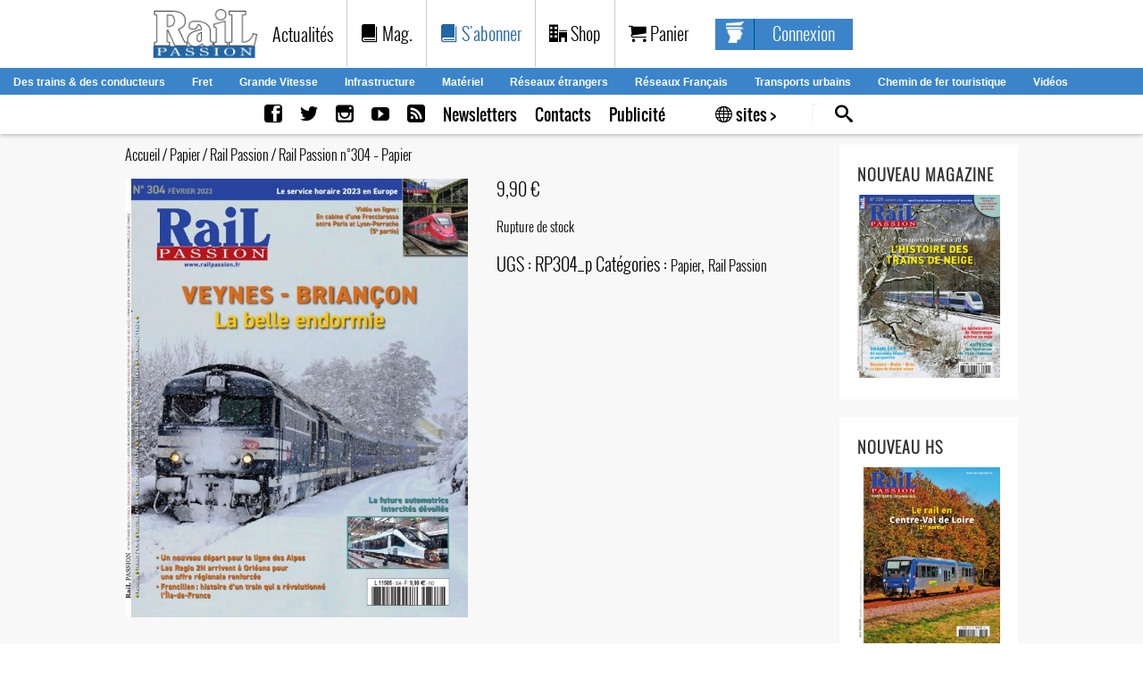

--- FILE ---
content_type: text/html; charset=UTF-8
request_url: https://www.railpassion.fr/produit/rail-passion-n304-papier/
body_size: 33509
content:

<!DOCTYPE html>
<!--[if IE 6]>
<html id="ie6" lang="fr-FR" prefix="og: https://ogp.me/ns#">
<![endif]-->
<!--[if IE 7]>
<html id="ie7" lang="fr-FR" prefix="og: https://ogp.me/ns#">
<![endif]-->
<!--[if IE 8]>
<html id="ie8" lang="fr-FR" prefix="og: https://ogp.me/ns#">
<![endif]-->
<!--[if !(IE 6) | !(IE 7) | !(IE 8)  ]><!-->
<html lang="fr-FR" prefix="og: https://ogp.me/ns#">
<!--<![endif]-->
<head>
<meta charset="UTF-8" />
<meta http-equiv="X-UA-Compatible" content="IE=edge">


<link rel="alternate" id="templateurl" href="https://www.railpassion.fr/wp-content/themes/rp" />
<link rel="pingback" href="https://www.railpassion.fr/xmlrpc.php" />
<link rel="shortcut icon" href="https://www.railpassion.fr/wp-content/themes/rp/favicon.ico" type="image/x-icon">
<link rel="icon" href="https://www.railpassion.fr/wp-content/themes/rp/favicon.ico" type="image/x-icon">


<!-- Mobile Specific Metas
  ================================================== -->
<meta name="viewport" content="width=device-width, initial-scale=1, maximum-scale=1" />


<style id="reCAPTCHA-style" >.google-recaptcha-container{display:block;clear:both;}
.google-recaptcha-container iframe{margin:0;}
.google-recaptcha-container .plugin-credits a{text-decoration:underline;}</style>
	<style>img:is([sizes="auto" i], [sizes^="auto," i]) { contain-intrinsic-size: 3000px 1500px }</style>
	
<!-- Optimisation des moteurs de recherche par Rank Math PRO - https://rankmath.com/ -->
<title>Rail Passion n°304 - Papier - Rail Passion</title><link rel="preload" data-rocket-preload as="style" href="https://fonts.googleapis.com/css?family=Open%20Sans%3A400%2C600%2C300%2C700%2C600italic%2C400italic%2C300italic%2C700italic%7CRoboto%3A400%2C400italic%2C700%2C700italic%2C300italic%2C300&#038;display=swap" /><link rel="stylesheet" href="https://fonts.googleapis.com/css?family=Open%20Sans%3A400%2C600%2C300%2C700%2C600italic%2C400italic%2C300italic%2C700italic%7CRoboto%3A400%2C400italic%2C700%2C700italic%2C300italic%2C300&#038;display=swap" media="print" onload="this.media='all'" /><noscript><link rel="stylesheet" href="https://fonts.googleapis.com/css?family=Open%20Sans%3A400%2C600%2C300%2C700%2C600italic%2C400italic%2C300italic%2C700italic%7CRoboto%3A400%2C400italic%2C700%2C700italic%2C300italic%2C300&#038;display=swap" /></noscript>
<meta name="robots" content="index, follow, max-snippet:-1, max-video-preview:-1, max-image-preview:large"/>
<link rel="canonical" href="https://www.railpassion.fr/produit/rail-passion-n304-papier/" />
<meta property="og:locale" content="fr_FR" />
<meta property="og:type" content="product" />
<meta property="og:title" content="Rail Passion n°304 - Papier - Rail Passion" />
<meta property="og:url" content="https://www.railpassion.fr/produit/rail-passion-n304-papier/" />
<meta property="og:site_name" content="Rail Passion" />
<meta property="og:updated_time" content="2025-01-23T23:31:17+01:00" />
<meta property="og:image" content="https://www.laviedurail.com/rp/wp-content/uploads/sites/3/2023/01/RP304.jpg" />
<meta property="og:image:secure_url" content="https://www.laviedurail.com/rp/wp-content/uploads/sites/3/2023/01/RP304.jpg" />
<meta property="og:image:width" content="828" />
<meta property="og:image:height" content="1059" />
<meta property="og:image:alt" content="Rail Passion n°304 &#8211; Papier" />
<meta property="og:image:type" content="image/jpeg" />
<meta property="product:price:amount" content="9.9" />
<meta property="product:price:currency" content="EUR" />
<meta property="product:retailer_item_id" content="RP304_p" />
<meta name="twitter:card" content="summary_large_image" />
<meta name="twitter:title" content="Rail Passion n°304 - Papier - Rail Passion" />
<meta name="twitter:image" content="https://www.laviedurail.com/rp/wp-content/uploads/sites/3/2023/01/RP304.jpg" />
<meta name="twitter:label1" content="Prix" />
<meta name="twitter:data1" content="9,90&nbsp;&euro;" />
<meta name="twitter:label2" content="Disponibilité" />
<meta name="twitter:data2" content="Rupture de stock" />
<script type="application/ld+json" class="rank-math-schema-pro">{"@context":"https://schema.org","@graph":[{"@type":"Organization","@id":"https://www.railpassion.fr/#organization","name":"Rail Passion"},{"@type":"WebSite","@id":"https://www.railpassion.fr/#website","url":"https://www.railpassion.fr","name":"Rail Passion","publisher":{"@id":"https://www.railpassion.fr/#organization"},"inLanguage":"fr-FR"},{"@type":"ImageObject","@id":"https://www.laviedurail.com/rp/wp-content/uploads/sites/3/2023/01/RP304.jpg","url":"https://www.laviedurail.com/rp/wp-content/uploads/sites/3/2023/01/RP304.jpg","width":"828","height":"1059","inLanguage":"fr-FR"},{"@type":"ItemPage","@id":"https://www.railpassion.fr/produit/rail-passion-n304-papier/#webpage","url":"https://www.railpassion.fr/produit/rail-passion-n304-papier/","name":"Rail Passion n\u00b0304 - Papier - Rail Passion","datePublished":"2023-02-01T14:42:39+01:00","dateModified":"2025-01-23T23:31:17+01:00","isPartOf":{"@id":"https://www.railpassion.fr/#website"},"primaryImageOfPage":{"@id":"https://www.laviedurail.com/rp/wp-content/uploads/sites/3/2023/01/RP304.jpg"},"inLanguage":"fr-FR"},{"@type":"Product","name":"Rail Passion n\u00b0304 - Papier - Rail Passion","sku":"RP304_p","category":"Papier","mainEntityOfPage":{"@id":"https://www.railpassion.fr/produit/rail-passion-n304-papier/#webpage"},"image":[{"@type":"ImageObject","url":"https://www.laviedurail.com/rp/wp-content/uploads/sites/3/2023/01/RP304.jpg","height":"1059","width":"828"}],"offers":{"@type":"Offer","price":"9.90","priceCurrency":"EUR","priceValidUntil":"2027-12-31","availability":"https://schema.org/OutOfStock","itemCondition":"NewCondition","url":"https://www.railpassion.fr/produit/rail-passion-n304-papier/","seller":{"@type":"Organization","@id":"https://www.railpassion.fr/","name":"Rail Passion","url":"https://www.railpassion.fr","logo":""},"priceSpecification":{"price":"9.9","priceCurrency":"EUR","valueAddedTaxIncluded":"true"}},"@id":"https://www.railpassion.fr/produit/rail-passion-n304-papier/#richSnippet"}]}</script>
<!-- /Extension Rank Math WordPress SEO -->

<link rel='dns-prefetch' href='//www.railpassion.fr' />
<link rel='dns-prefetch' href='//www.googletagmanager.com' />
<link rel='dns-prefetch' href='//www.laviedurail.com' />
<link rel='dns-prefetch' href='//www.google.com' />
<link rel='dns-prefetch' href='//fonts.googleapis.com' />
<link href='https://fonts.gstatic.com' crossorigin rel='preconnect' />
<link rel="alternate" type="application/rss+xml" title="Rail Passion &raquo; Flux" href="https://www.railpassion.fr/feed/" />
<link rel="alternate" type="application/rss+xml" title="Rail Passion &raquo; Flux des commentaires" href="https://www.railpassion.fr/comments/feed/" />
<link rel="alternate" type="application/rss+xml" title="Rail Passion &raquo; Rail Passion n°304 &#8211; Papier Flux des commentaires" href="https://www.railpassion.fr/produit/rail-passion-n304-papier/feed/" />
<link rel='stylesheet' id='wc-blocks-integration-css' href='https://www.railpassion.fr/wp-content/plugins/woocommerce-subscriptions/vendor/woocommerce/subscriptions-core/build/index.css?ver=6.8.0' type='text/css' media='all' />
<link rel='stylesheet' id='partial-payment-blocks-integration-css' href='https://www.railpassion.fr/wp-content/plugins/woo-wallet/build/partial-payment/style-index.css?ver=1.5.10' type='text/css' media='all' />
<link rel='stylesheet' id='prettyphoto-css-css' href='https://www.railpassion.fr/wp-content/themes/rp/css/prettyPhoto.css?ver=6.7.4' type='text/css' media='screen, all' />

<link rel='stylesheet' id='skeleton-css-css' href='https://www.railpassion.fr/wp-content/themes/rp/css/skeleton.css?v=1768581391&#038;ver=6.7.4' type='text/css' media='screen, all' />
<link rel='stylesheet' id='general-css-css' href='https://www.railpassion.fr/wp-content/themes/rp/css/general.css?ver=6.7.4' type='text/css' media='screen, all' />
<link rel='stylesheet' id='flexslider-css-css' href='https://www.railpassion.fr/wp-content/themes/rp/css/flexslider.css?ver=6.7.4' type='text/css' media='screen, all' />
<link rel='stylesheet' id='camera-css-css' href='https://www.railpassion.fr/wp-content/themes/rp/css/camera.css?ver=6.7.4' type='text/css' media='screen, all' />
<link rel='stylesheet' id='fontawesome-css' href='https://www.railpassion.fr/wp-content/themes/rp/css/font-awesome.min.css?ver=4.0.3' type='text/css' media='all' />
<link rel='stylesheet' id='main-css-css' href='https://www.railpassion.fr/wp-content/themes/rp/style.css?ver=6.7.4' type='text/css' media='all' />
<link rel='stylesheet' id='color-css-css' href='https://www.railpassion.fr/wp-content/themes/rp/color.css?ver=6.7.4' type='text/css' media='screen, all' />
<link rel='stylesheet' id='layout-css-css' href='https://www.railpassion.fr/wp-content/themes/rp/css/layout.css?ver=6.7.4' type='text/css' media='all' />
<link rel='stylesheet' id='noscript-css-css' href='https://www.railpassion.fr/wp-content/themes/rp/css/noscript.css?ver=6.7.4' type='text/css' media='screen, all' />
<style id='wp-emoji-styles-inline-css' type='text/css'>

	img.wp-smiley, img.emoji {
		display: inline !important;
		border: none !important;
		box-shadow: none !important;
		height: 1em !important;
		width: 1em !important;
		margin: 0 0.07em !important;
		vertical-align: -0.1em !important;
		background: none !important;
		padding: 0 !important;
	}
</style>
<link rel='stylesheet' id='wp-block-library-css' href='https://www.railpassion.fr/wp-includes/css/dist/block-library/style.min.css?ver=6.7.4' type='text/css' media='all' />
<style id='classic-theme-styles-inline-css' type='text/css'>
/*! This file is auto-generated */
.wp-block-button__link{color:#fff;background-color:#32373c;border-radius:9999px;box-shadow:none;text-decoration:none;padding:calc(.667em + 2px) calc(1.333em + 2px);font-size:1.125em}.wp-block-file__button{background:#32373c;color:#fff;text-decoration:none}
</style>
<style id='global-styles-inline-css' type='text/css'>
:root{--wp--preset--aspect-ratio--square: 1;--wp--preset--aspect-ratio--4-3: 4/3;--wp--preset--aspect-ratio--3-4: 3/4;--wp--preset--aspect-ratio--3-2: 3/2;--wp--preset--aspect-ratio--2-3: 2/3;--wp--preset--aspect-ratio--16-9: 16/9;--wp--preset--aspect-ratio--9-16: 9/16;--wp--preset--color--black: #000000;--wp--preset--color--cyan-bluish-gray: #abb8c3;--wp--preset--color--white: #ffffff;--wp--preset--color--pale-pink: #f78da7;--wp--preset--color--vivid-red: #cf2e2e;--wp--preset--color--luminous-vivid-orange: #ff6900;--wp--preset--color--luminous-vivid-amber: #fcb900;--wp--preset--color--light-green-cyan: #7bdcb5;--wp--preset--color--vivid-green-cyan: #00d084;--wp--preset--color--pale-cyan-blue: #8ed1fc;--wp--preset--color--vivid-cyan-blue: #0693e3;--wp--preset--color--vivid-purple: #9b51e0;--wp--preset--gradient--vivid-cyan-blue-to-vivid-purple: linear-gradient(135deg,rgba(6,147,227,1) 0%,rgb(155,81,224) 100%);--wp--preset--gradient--light-green-cyan-to-vivid-green-cyan: linear-gradient(135deg,rgb(122,220,180) 0%,rgb(0,208,130) 100%);--wp--preset--gradient--luminous-vivid-amber-to-luminous-vivid-orange: linear-gradient(135deg,rgba(252,185,0,1) 0%,rgba(255,105,0,1) 100%);--wp--preset--gradient--luminous-vivid-orange-to-vivid-red: linear-gradient(135deg,rgba(255,105,0,1) 0%,rgb(207,46,46) 100%);--wp--preset--gradient--very-light-gray-to-cyan-bluish-gray: linear-gradient(135deg,rgb(238,238,238) 0%,rgb(169,184,195) 100%);--wp--preset--gradient--cool-to-warm-spectrum: linear-gradient(135deg,rgb(74,234,220) 0%,rgb(151,120,209) 20%,rgb(207,42,186) 40%,rgb(238,44,130) 60%,rgb(251,105,98) 80%,rgb(254,248,76) 100%);--wp--preset--gradient--blush-light-purple: linear-gradient(135deg,rgb(255,206,236) 0%,rgb(152,150,240) 100%);--wp--preset--gradient--blush-bordeaux: linear-gradient(135deg,rgb(254,205,165) 0%,rgb(254,45,45) 50%,rgb(107,0,62) 100%);--wp--preset--gradient--luminous-dusk: linear-gradient(135deg,rgb(255,203,112) 0%,rgb(199,81,192) 50%,rgb(65,88,208) 100%);--wp--preset--gradient--pale-ocean: linear-gradient(135deg,rgb(255,245,203) 0%,rgb(182,227,212) 50%,rgb(51,167,181) 100%);--wp--preset--gradient--electric-grass: linear-gradient(135deg,rgb(202,248,128) 0%,rgb(113,206,126) 100%);--wp--preset--gradient--midnight: linear-gradient(135deg,rgb(2,3,129) 0%,rgb(40,116,252) 100%);--wp--preset--font-size--small: 13px;--wp--preset--font-size--medium: 20px;--wp--preset--font-size--large: 36px;--wp--preset--font-size--x-large: 42px;--wp--preset--font-family--inter: "Inter", sans-serif;--wp--preset--font-family--cardo: Cardo;--wp--preset--spacing--20: 0.44rem;--wp--preset--spacing--30: 0.67rem;--wp--preset--spacing--40: 1rem;--wp--preset--spacing--50: 1.5rem;--wp--preset--spacing--60: 2.25rem;--wp--preset--spacing--70: 3.38rem;--wp--preset--spacing--80: 5.06rem;--wp--preset--shadow--natural: 6px 6px 9px rgba(0, 0, 0, 0.2);--wp--preset--shadow--deep: 12px 12px 50px rgba(0, 0, 0, 0.4);--wp--preset--shadow--sharp: 6px 6px 0px rgba(0, 0, 0, 0.2);--wp--preset--shadow--outlined: 6px 6px 0px -3px rgba(255, 255, 255, 1), 6px 6px rgba(0, 0, 0, 1);--wp--preset--shadow--crisp: 6px 6px 0px rgba(0, 0, 0, 1);}:where(.is-layout-flex){gap: 0.5em;}:where(.is-layout-grid){gap: 0.5em;}body .is-layout-flex{display: flex;}.is-layout-flex{flex-wrap: wrap;align-items: center;}.is-layout-flex > :is(*, div){margin: 0;}body .is-layout-grid{display: grid;}.is-layout-grid > :is(*, div){margin: 0;}:where(.wp-block-columns.is-layout-flex){gap: 2em;}:where(.wp-block-columns.is-layout-grid){gap: 2em;}:where(.wp-block-post-template.is-layout-flex){gap: 1.25em;}:where(.wp-block-post-template.is-layout-grid){gap: 1.25em;}.has-black-color{color: var(--wp--preset--color--black) !important;}.has-cyan-bluish-gray-color{color: var(--wp--preset--color--cyan-bluish-gray) !important;}.has-white-color{color: var(--wp--preset--color--white) !important;}.has-pale-pink-color{color: var(--wp--preset--color--pale-pink) !important;}.has-vivid-red-color{color: var(--wp--preset--color--vivid-red) !important;}.has-luminous-vivid-orange-color{color: var(--wp--preset--color--luminous-vivid-orange) !important;}.has-luminous-vivid-amber-color{color: var(--wp--preset--color--luminous-vivid-amber) !important;}.has-light-green-cyan-color{color: var(--wp--preset--color--light-green-cyan) !important;}.has-vivid-green-cyan-color{color: var(--wp--preset--color--vivid-green-cyan) !important;}.has-pale-cyan-blue-color{color: var(--wp--preset--color--pale-cyan-blue) !important;}.has-vivid-cyan-blue-color{color: var(--wp--preset--color--vivid-cyan-blue) !important;}.has-vivid-purple-color{color: var(--wp--preset--color--vivid-purple) !important;}.has-black-background-color{background-color: var(--wp--preset--color--black) !important;}.has-cyan-bluish-gray-background-color{background-color: var(--wp--preset--color--cyan-bluish-gray) !important;}.has-white-background-color{background-color: var(--wp--preset--color--white) !important;}.has-pale-pink-background-color{background-color: var(--wp--preset--color--pale-pink) !important;}.has-vivid-red-background-color{background-color: var(--wp--preset--color--vivid-red) !important;}.has-luminous-vivid-orange-background-color{background-color: var(--wp--preset--color--luminous-vivid-orange) !important;}.has-luminous-vivid-amber-background-color{background-color: var(--wp--preset--color--luminous-vivid-amber) !important;}.has-light-green-cyan-background-color{background-color: var(--wp--preset--color--light-green-cyan) !important;}.has-vivid-green-cyan-background-color{background-color: var(--wp--preset--color--vivid-green-cyan) !important;}.has-pale-cyan-blue-background-color{background-color: var(--wp--preset--color--pale-cyan-blue) !important;}.has-vivid-cyan-blue-background-color{background-color: var(--wp--preset--color--vivid-cyan-blue) !important;}.has-vivid-purple-background-color{background-color: var(--wp--preset--color--vivid-purple) !important;}.has-black-border-color{border-color: var(--wp--preset--color--black) !important;}.has-cyan-bluish-gray-border-color{border-color: var(--wp--preset--color--cyan-bluish-gray) !important;}.has-white-border-color{border-color: var(--wp--preset--color--white) !important;}.has-pale-pink-border-color{border-color: var(--wp--preset--color--pale-pink) !important;}.has-vivid-red-border-color{border-color: var(--wp--preset--color--vivid-red) !important;}.has-luminous-vivid-orange-border-color{border-color: var(--wp--preset--color--luminous-vivid-orange) !important;}.has-luminous-vivid-amber-border-color{border-color: var(--wp--preset--color--luminous-vivid-amber) !important;}.has-light-green-cyan-border-color{border-color: var(--wp--preset--color--light-green-cyan) !important;}.has-vivid-green-cyan-border-color{border-color: var(--wp--preset--color--vivid-green-cyan) !important;}.has-pale-cyan-blue-border-color{border-color: var(--wp--preset--color--pale-cyan-blue) !important;}.has-vivid-cyan-blue-border-color{border-color: var(--wp--preset--color--vivid-cyan-blue) !important;}.has-vivid-purple-border-color{border-color: var(--wp--preset--color--vivid-purple) !important;}.has-vivid-cyan-blue-to-vivid-purple-gradient-background{background: var(--wp--preset--gradient--vivid-cyan-blue-to-vivid-purple) !important;}.has-light-green-cyan-to-vivid-green-cyan-gradient-background{background: var(--wp--preset--gradient--light-green-cyan-to-vivid-green-cyan) !important;}.has-luminous-vivid-amber-to-luminous-vivid-orange-gradient-background{background: var(--wp--preset--gradient--luminous-vivid-amber-to-luminous-vivid-orange) !important;}.has-luminous-vivid-orange-to-vivid-red-gradient-background{background: var(--wp--preset--gradient--luminous-vivid-orange-to-vivid-red) !important;}.has-very-light-gray-to-cyan-bluish-gray-gradient-background{background: var(--wp--preset--gradient--very-light-gray-to-cyan-bluish-gray) !important;}.has-cool-to-warm-spectrum-gradient-background{background: var(--wp--preset--gradient--cool-to-warm-spectrum) !important;}.has-blush-light-purple-gradient-background{background: var(--wp--preset--gradient--blush-light-purple) !important;}.has-blush-bordeaux-gradient-background{background: var(--wp--preset--gradient--blush-bordeaux) !important;}.has-luminous-dusk-gradient-background{background: var(--wp--preset--gradient--luminous-dusk) !important;}.has-pale-ocean-gradient-background{background: var(--wp--preset--gradient--pale-ocean) !important;}.has-electric-grass-gradient-background{background: var(--wp--preset--gradient--electric-grass) !important;}.has-midnight-gradient-background{background: var(--wp--preset--gradient--midnight) !important;}.has-small-font-size{font-size: var(--wp--preset--font-size--small) !important;}.has-medium-font-size{font-size: var(--wp--preset--font-size--medium) !important;}.has-large-font-size{font-size: var(--wp--preset--font-size--large) !important;}.has-x-large-font-size{font-size: var(--wp--preset--font-size--x-large) !important;}
:where(.wp-block-post-template.is-layout-flex){gap: 1.25em;}:where(.wp-block-post-template.is-layout-grid){gap: 1.25em;}
:where(.wp-block-columns.is-layout-flex){gap: 2em;}:where(.wp-block-columns.is-layout-grid){gap: 2em;}
:root :where(.wp-block-pullquote){font-size: 1.5em;line-height: 1.6;}
</style>

<link rel='stylesheet' id='userpro_min-css' href='https://www.laviedurail.com/rp/wp-content/plugins/userpro/css/userpro.min.css?ver=6.7.4' type='text/css' media='all' />
<link rel='stylesheet' id='userpro_lightview-css' href='https://www.laviedurail.com/rp/wp-content/plugins/userpro/css/lightview/lightview.css?ver=6.7.4' type='text/css' media='all' />
<link rel='stylesheet' id='userpro_jquery_ui_style-css' href='https://www.laviedurail.com/rp/wp-content/plugins/userpro/css/userpro-jquery-ui.css?ver=6.7.4' type='text/css' media='all' />
<link rel='stylesheet' id='userpro_skin_min-css' href='https://www.laviedurail.com/rp/wp-content/plugins/userpro/skins/elegant/style.css?ver=6.7.4' type='text/css' media='all' />
<link rel='stylesheet' id='woocommerce-layout-css' href='https://www.railpassion.fr/wp-content/plugins/woocommerce/assets/css/woocommerce-layout.css?ver=9.4.4' type='text/css' media='all' />
<link rel='stylesheet' id='woocommerce-smallscreen-css' href='https://www.railpassion.fr/wp-content/plugins/woocommerce/assets/css/woocommerce-smallscreen.css?ver=9.4.4' type='text/css' media='only screen and (max-width: 768px)' />
<link rel='stylesheet' id='woocommerce-general-css' href='https://www.railpassion.fr/wp-content/plugins/woocommerce/assets/css/woocommerce.css?ver=9.4.4' type='text/css' media='all' />
<style id='woocommerce-inline-inline-css' type='text/css'>
.woocommerce form .form-row .required { visibility: visible; }
</style>
<link rel='stylesheet' id='slb_core-css' href='https://www.railpassion.fr/wp-content/plugins/simple-lightbox/client/css/app.css?ver=2.9.3' type='text/css' media='all' />
<link rel='stylesheet' id='griwpc-recaptcha-style-css' href='https://www.laviedurail.com/rp/wp-content/plugins/recaptcha-in-wp-comments-form/css/recaptcha.css?ver=9.1.2' type='text/css' media='all' />
<style id='griwpc-recaptcha-style-inline-css' type='text/css'>
.google-recaptcha-container{display:block;clear:both;}
.google-recaptcha-container iframe{margin:0;}
.google-recaptcha-container .plugin-credits a{text-decoration:underline;}
</style>
<link rel='stylesheet' id='woo-wallet-style-css' href='https://www.railpassion.fr/wp-content/plugins/woo-wallet/assets/css/frontend.css?ver=1.5.10' type='text/css' media='all' />
<link rel='stylesheet' id='sib-front-css-css' href='https://www.laviedurail.com/rp/wp-content/plugins/mailin/css/mailin-front.css?ver=6.7.4' type='text/css' media='all' />
<script type="text/javascript" src="https://www.railpassion.fr/wp-includes/js/jquery/jquery.min.js?ver=3.7.1" id="jquery-core-js"></script>
<script type="text/javascript" src="https://www.railpassion.fr/wp-includes/js/jquery/jquery-migrate.min.js?ver=3.4.1" id="jquery-migrate-js"></script>
<script type="text/javascript" src="https://www.railpassion.fr/wp-content/themes/vdr/js/jquery.validate.js?ver=6.7.4" id="validate-script-js"></script>
<script type="text/javascript" id="woocommerce-google-analytics-integration-gtag-js-after">
/* <![CDATA[ */
/* Google Analytics for WooCommerce (gtag.js) */
					window.dataLayer = window.dataLayer || [];
					function gtag(){dataLayer.push(arguments);}
					// Set up default consent state.
					for ( const mode of [{"analytics_storage":"denied","ad_storage":"denied","ad_user_data":"denied","ad_personalization":"denied","region":["AT","BE","BG","HR","CY","CZ","DK","EE","FI","FR","DE","GR","HU","IS","IE","IT","LV","LI","LT","LU","MT","NL","NO","PL","PT","RO","SK","SI","ES","SE","GB","CH"]}] || [] ) {
						gtag( "consent", "default", { "wait_for_update": 500, ...mode } );
					}
					gtag("js", new Date());
					gtag("set", "developer_id.dOGY3NW", true);
					gtag("config", "G-6NBEJ0532E", {"track_404":true,"allow_google_signals":true,"logged_in":false,"linker":{"domains":[],"allow_incoming":false},"custom_map":{"dimension1":"logged_in"}});
/* ]]> */
</script>
<script type="text/javascript" src="https://www.railpassion.fr/wp-content/plugins/woocommerce/assets/js/jquery-blockui/jquery.blockUI.min.js?ver=2.7.0-wc.9.4.4" id="jquery-blockui-js" defer="defer" data-wp-strategy="defer"></script>
<script type="text/javascript" id="wc-add-to-cart-js-extra">
/* <![CDATA[ */
var wc_add_to_cart_params = {"ajax_url":"\/wp-admin\/admin-ajax.php","wc_ajax_url":"\/?wc-ajax=%%endpoint%%","i18n_view_cart":"Voir le panier","cart_url":"https:\/\/www.railpassion.fr\/panier\/","is_cart":"","cart_redirect_after_add":"no"};
/* ]]> */
</script>
<script type="text/javascript" src="https://www.railpassion.fr/wp-content/plugins/woocommerce/assets/js/frontend/add-to-cart.min.js?ver=9.4.4" id="wc-add-to-cart-js" defer="defer" data-wp-strategy="defer"></script>
<script type="text/javascript" id="wc-single-product-js-extra">
/* <![CDATA[ */
var wc_single_product_params = {"i18n_required_rating_text":"Veuillez s\u00e9lectionner une note","review_rating_required":"yes","flexslider":{"rtl":false,"animation":"slide","smoothHeight":true,"directionNav":false,"controlNav":"thumbnails","slideshow":false,"animationSpeed":500,"animationLoop":false,"allowOneSlide":false},"zoom_enabled":"","zoom_options":[],"photoswipe_enabled":"","photoswipe_options":{"shareEl":false,"closeOnScroll":false,"history":false,"hideAnimationDuration":0,"showAnimationDuration":0},"flexslider_enabled":""};
/* ]]> */
</script>
<script type="text/javascript" src="https://www.railpassion.fr/wp-content/plugins/woocommerce/assets/js/frontend/single-product.min.js?ver=9.4.4" id="wc-single-product-js" defer="defer" data-wp-strategy="defer"></script>
<script type="text/javascript" src="https://www.railpassion.fr/wp-content/plugins/woocommerce/assets/js/js-cookie/js.cookie.min.js?ver=2.1.4-wc.9.4.4" id="js-cookie-js" defer="defer" data-wp-strategy="defer"></script>
<script type="text/javascript" id="woocommerce-js-extra">
/* <![CDATA[ */
var woocommerce_params = {"ajax_url":"\/wp-admin\/admin-ajax.php","wc_ajax_url":"\/?wc-ajax=%%endpoint%%"};
/* ]]> */
</script>
<script type="text/javascript" src="https://www.railpassion.fr/wp-content/plugins/woocommerce/assets/js/frontend/woocommerce.min.js?ver=9.4.4" id="woocommerce-js" defer="defer" data-wp-strategy="defer"></script>
<script type="text/javascript" src="https://www.laviedurail.com/rp/wp-content/plugins/userpro/addons/social/scripts/userpro-social.min.js?ver=6.7.4" id="userpro_sc-js"></script>
<script type="text/javascript" id="sib-front-js-js-extra">
/* <![CDATA[ */
var sibErrMsg = {"invalidMail":"Please fill out valid email address","requiredField":"Please fill out required fields","invalidDateFormat":"Please fill out valid date format","invalidSMSFormat":"Please fill out valid phone number"};
var ajax_sib_front_object = {"ajax_url":"https:\/\/www.railpassion.fr\/wp-admin\/admin-ajax.php","ajax_nonce":"1ca4ea8482","flag_url":"https:\/\/www.railpassion.fr\/wp-content\/plugins\/mailin\/img\/flags\/"};
/* ]]> */
</script>
<script type="text/javascript" src="https://www.laviedurail.com/rp/wp-content/plugins/mailin/js/mailin-front.js?ver=1743246252" id="sib-front-js-js"></script>
<link rel="https://api.w.org/" href="https://www.railpassion.fr/wp-json/" /><link rel="alternate" title="JSON" type="application/json" href="https://www.railpassion.fr/wp-json/wp/v2/product/34560" /><link rel='shortlink' href='https://www.railpassion.fr/?p=34560' />
<link rel="alternate" title="oEmbed (JSON)" type="application/json+oembed" href="https://www.railpassion.fr/wp-json/oembed/1.0/embed?url=https%3A%2F%2Fwww.railpassion.fr%2Fproduit%2Frail-passion-n304-papier%2F" />
<link rel="alternate" title="oEmbed (XML)" type="text/xml+oembed" href="https://www.railpassion.fr/wp-json/oembed/1.0/embed?url=https%3A%2F%2Fwww.railpassion.fr%2Fproduit%2Frail-passion-n304-papier%2F&#038;format=xml" />
		<script type="text/javascript">
		var userpro_ajax_url = 'https://www.railpassion.fr/wp-admin/admin-ajax.php';
		var dateformat ='dd-mm-yy';
		</script>
			<script type="text/javascript">
		var userpro_upload_url = 'https://www.laviedurail.com/rp/wp-content/plugins/userpro/lib/fileupload/fileupload.php';
		</script>
		<noscript><style>.woocommerce-product-gallery{ opacity: 1 !important; }</style></noscript>
	<script src="https://cdn.brevo.com/js/sdk-loader.js" async></script><script>window.Brevo = window.Brevo || [];
								Brevo.push([
									"init",
								{
									client_key:"t6ewfceta0cd46t8ijpmx",
									push: {"customDomain":"https:\/\/www.laviedurail.com\/rp\/wp-content\/plugins\/mailin\/","userId":null},
									email_id : "",},]);</script><style class='wp-fonts-local' type='text/css'>
@font-face{font-family:Inter;font-style:normal;font-weight:300 900;font-display:fallback;src:url('https://www.railpassion.fr/wp-content/plugins/woocommerce/assets/fonts/Inter-VariableFont_slnt,wght.woff2') format('woff2');font-stretch:normal;}
@font-face{font-family:Cardo;font-style:normal;font-weight:400;font-display:fallback;src:url('https://www.railpassion.fr/wp-content/plugins/woocommerce/assets/fonts/cardo_normal_400.woff2') format('woff2');}
</style>
<noscript><style id="rocket-lazyload-nojs-css">.rll-youtube-player, [data-lazy-src]{display:none !important;}</style></noscript><script type="text/javascript">
	ajaxurl = "https://www.railpassion.fr/wp-admin/admin-ajax.php";
</script>
<!--[if lte IE 8]><script type="text/javascript" src="https://www.railpassion.fr/wp-content/themes/rp/js/excanvas.js"></script><![endif]-->
<link href="https://www.railpassion.fr/wp-content/themes/rp/fonts/fontawesome/css/all.css" rel="stylesheet">
<script type='text/javascript' src="//cdnjs.cloudflare.com/ajax/libs/modernizr/2.7.1/modernizr.min.js"></script>
<script src="https://www.railpassion.fr/wp-content/themes/rp/js/css3-mediaqueries.js"></script>
<!--[if lt IE 9]>
  <script type='text/javascript' src="http://html5shiv.googlecode.com/svn/trunk/html5.js"></script>
  <script type='text/javascript' src="//cdnjs.cloudflare.com/ajax/libs/respond.js/1.4.2/respond.js"></script>
<![endif]-->
<script src="https://cdnjs.cloudflare.com/ajax/libs/masonry/3.3.2/masonry.pkgd.min.js"></script>
<link rel="stylesheet" type="text/css" href="//cdn.jsdelivr.net/jquery.slick/1.5.7/slick.css"/>
<script type="text/javascript" src="//cdn.jsdelivr.net/jquery.slick/1.5.7/slick.min.js"></script>
<link rel="stylesheet" type="text/css" href="https://www.railpassion.fr/wp-content/themes/rp/fonts/icomoon/style.css">
<link rel="stylesheet" type="text/css" href="https://www.railpassion.fr/wp-content/themes/rp/css/cost-css.css?time=1768581391">
<link rel="stylesheet" type="text/css" href="https://www.railpassion.fr/wp-content/themes/rp/fonts/flaticon.css">
<!--[if lt IE 9]>
  <style type="text/css">
	.metaslider{
		display:none;
	}
	.connexion{
		width:180px;
	}
	#outerheader .container #top ul li.menu_three > a{
		background-image:none;
	}
	#outerheader .container #top ul li.menu_three > a:hover{
		background-image:none;
	}
  </style>
<![endif]-->
    <!-- Google Tag Manager -->
<script>(function(w,d,s,l,i){w[l]=w[l]||[];w[l].push({'gtm.start':
new Date().getTime(),event:'gtm.js'});var f=d.getElementsByTagName(s)[0],
j=d.createElement(s),dl=l!='dataLayer'?'&l='+l:'';j.async=true;j.src=
'https://www.googletagmanager.com/gtm.js?id='+i+dl;f.parentNode.insertBefore(j,f);
})(window,document,'script','dataLayer','GTM-5MM7TMH');</script>
<meta name="facebook-domain-verification" content="1pu34ufjafh72vznfbfc17thy19bea" />
<!-- End Google Tag Manager -->
</head>
<style type="text/css">

input,
input[type="password"],
input[type="search"],
isindex {
    background: #f2f2f2;
    border: none;
    padding: 8px 10px;
    color: #80919f;
    font-style: italic;
    font-size: 12px;
    outline: none;
    -moz-box-shadow: inset 1px 2px 2px 0px rgba(0, 0, 0, 0.05);
    -webkit-box-shadow: inset 1px 2px 2px 0px rgba(0, 0, 0, 0.05);
    -o-box-shadow: inset 1px 2px 2px 0px rgba(0, 0, 0, 0.05);
    box-shadow: inset 1px 2px 2px 0px rgba(0, 0, 0, 0.05);
}

*, *::before, *::after {
    box-sizing: border-box;
}

img{
    box-sizing: content-box;
}

li{
    box-sizing: content-box;
}

p.connexion {
    text-align: center;
    font-size: 20px;
    font-family: 'Freight', arial;
    color: black;
    font-weight: bold;
}

#login {
    z-index: 22222;
    padding: 20px;
}

.input-icons i {

    position: absolute;
    color: #cf2928;
    top: 7px;
    font-size: 11px;

}

.styled-checkbox {
    position: absolute;
    opacity: 0;
}

.styled-checkbox + label {
    position: relative;
    cursor: pointer;
    padding: 0;
    color: white;
    font-family: 'Freight', arial;
    display: inline-block;

}

.styled-checkbox + label span {
    font-family: 'Rift Soft Demi', arial;
    font-size: 16px;
    vertical-align: top;
    color: red;
}

.styled-checkbox + label:before {
    content: '';
    margin-right: 10px;
    display: inline-block;
    vertical-align: text-top;
    width: 20px;
    height: 20px;
      background: #f3f3f3;
}

.styled-checkbox:hover + label:before {
    background: darkred;
}

.styled-checkbox:focus + label:before {
    box-shadow: 0 0 0 3px rgba(0, 0, 0, 0.12);
}

.styled-checkbox:checked + label:before {
    background: darkred;
}

.styled-checkbox:disabled + label {
    color: #b8b8b8;
    cursor: auto;
}

.styled-checkbox:disabled + label:before {
    box-shadow: none;
    background: #ddd;
}

.styled-checkbox:checked + label:after {
    content: '';
    position: absolute;
    left: 5px;
    top: 12px;
    background: white;
    width: 3px;
    height: 3px;
    box-shadow: 2px 0 0 white, 4px 0 0 white, 4px -2px 0 white, 4px -4px 0 white, 4px -6px 0 white, 4px -8px 0 white;
    -webkit-transform: rotate(45deg);
    transform: rotate(45deg);
}


.unstyled {
    margin: 0;
    padding: 0;
    list-style-type: none;
}


.ajax-auth select {
    background: transparent !important;
    color: white !important;
    border: 1px solid white !important;
    border-radius: 0 !important;
    margin: 5px 0 !important;
    PADDING: 10PX 30PX !important;
}

.ajax-auth select option {
    background-color: darkred !important;
    padding: 5px !important;
}

.input-icons {
    width: 100%;
    margin-bottom: 10px;
}

.icon {
    padding: 10px;

}

.input-field {
    width: 100%;
    padding: 10px;
    text-align: center;
}

#step-two-register {
    display: none;
}

#step-third-register {
    display: none;
}

.signup_pop_form {
    padding: 20px;
}

form.ajax-auth {
    display: none;
    z-index: 22222;
    position: fixed;
    top: 100px;

    max-width: 350px;
    width: 100%;
    color: black;
    background-color: white;
    font-family: 'Open Sans';
    box-shadow: 0 0 6px rgba(0, 0, 0, 0.2);
    color: #878787;
    font-size: 11px;

    left: 0;
    right: 0;
    margin-left: auto;
    margin-right: auto;
}

form.ajax-auth p.terms,form.ajax-auth .text-link-connect, form.ajax-auth .text-link-connect a#pop_login,form.ajax-auth p.terms a,form.ajax-auth span{
    font-family: arial;
    font-size: 12px !important;
    line-height: 1.2;
}

form.ajax-auth .text-link-connect a#pop_login, form.ajax-auth p.terms a{
    text-decoration: underline;
}

.login_pop_form_logo {
    text-align: center;
    padding-top: 30px;
    padding-bottom: 30px;
    display: inline-block;
    width: 100%;
}

.login_pop_form {
    display: inline-block;
    width: 100%;
}

.login_pop_form span {
    font-size: 14px;
    font-family: 'Open Sans';
    color: black;
    font-weight: 400;
    line-height: 1.5;
}

.login_pop_form .bottom {
    float: left;
    width: 100%;
    font-size: 14px;
    text-align: center;
    margin-top: 10px;
    margin-bottom: 0;
}

.login_pop_form .bottom #pop_signup,
.login_pop_form .bottom #pop_login {
    color: #2093d2;
    text-decoration: underline;
}

.login_pop_form .ou {
    background-color: #fff;
    z-index: 100;
    margin: 0;
    padding: 2px 10px;
    font-size: 20px;
    font-weight: bold;
    color: #000;
    margin-top: -40px;
    width: 50px;
    margin-left: 105px;
}

.login_pop_form .login_pop_linkedin {
    width: 100%;
    display: inline-block;
    font-size: 14px;
    background-color: #0274b3;
    color: #fff;
    padding: 5px;
    margin-bottom: 5px;
}

.login_pop_form .login_pop_linkedin i {
    background-color: #Fff;
    margin-right: 5px;
    font-size: 14px;
    float: left;
    color: #0274b3;
    padding: 7px;
}

.login_pop_form .login_pop_linkedin span {
    float: left;
    margin-top: 1px;
    margin-left: 1px;
    font-size: 14px;
}


.login_pop_form .login_pop_twitter {
    width: 100%;
    display: inline-block;
    font-size: 14px;
    background-color: #00acee;
    color: #fff;
    padding: 5px;
    margin-bottom: 5px;
}

.login_pop_form .login_pop_twitter i {
    background-color: #Fff;
    margin-right: 5px;
    font-size: 14px;
    float: left;
    color: #00acee;
    padding: 7px;
}

.login_pop_form .login_pop_twitter span {
    float: left;
    margin-top: 1px;
    margin-left: 8px;
    font-size: 14px;
}

.login_pop_form .login_pop_gplus {
    width: 100%;
    display: inline-block;
    font-size: 14px;
    background-color: #dd4a38;
    color: #fff;
    padding: 5px;
    margin-bottom: 5px;
}

.login_pop_form .login_pop_gplus i {
    background-color: #Fff;
    margin-right: 3px;
    font-size: 14px;
    float: left;
    color: #dd4a38;
    padding: 7px;
}

.login_pop_form .login_pop_gplus span {
    float: left;
    margin-top: 1px;
    margin-left: 1px;
    font-size: 14px;
}

.ajax-auth h1,
.ajax-auth h3 {
    font-family: 'Georgia', 'Times New Roman', Times, serif;
    font-weight: 100;
    color: #333333;
    line-height: 1;
}

.ajax-auth h1 {
    font-size: 27px;
    text-align: center;
    margin: 0 0 20px 0;
}

.ajax-auth h3 {
    font-size: 18px;
    text-align: left;
    margin: 0;
}

.ajax-auth h3 a {
    color: #e25c4c;
}

.ajax-auth hr {
    background-color: #d4d3d3;
    border: 0 none;
    height: 1px;
    margin: 10px 0;
}

.close {
    float: right;
    font-size: 1.5rem;
    font-weight: 700;
    line-height: 1;
    color: #000;
    opacity: .5;
}

.ajax-auth input#username,
.ajax-auth input#last_name,
.ajax-auth input#password,
.ajax-auth input#signonname,
.ajax-auth input#email,
.ajax-auth input#signonpassword,
.ajax-auth input#password2,
.ajax-auth input#company,
.ajax-auth input#ville,
.ajax-auth input#user_login {
   border-width: 1px;
    border-style: solid;
    border-color: rgb(219, 219, 219);
    border-image: initial;
    border-radius: 0;
    background: transparent;
    color: black;
    font-size: 15px;
    padding: 5px;
    width: 100%;
    margin: 5px 0;
      padding: 9px 30px 9px 30px;
    font-style: normal;
    font-family: 'Acumin Pro', arial;
    font-weight: normal;
    height: auto;
}

.ajax-auth input#username:focus,
.ajax-auth input#last_name:focus,
.ajax-auth input#password:focus,
.ajax-auth input#signonname:focus,
.ajax-auth input#email:focus,
.ajax-auth input#signonpassword:focus,
.ajax-auth input#password2:focus,
.ajax-auth input#user_login:focus {}

.ajax-auth input::placeholder {
    color: black;
}

.ajax-auth label.error {
    display: none !important;
}

.ajax-auth label[for="verifier_cgc"] {
    display: inline-block !important;
    color: red;
}

span.laws {
    font-size: 9px;
    font-style: italic;
    margin: 10px 0;
    display: block;
}

.ajax-auth input.error {
    border: 1px solid #FF0000 !important;
}

.button-signup {
    color: #FFF;
    background-color: #b92221;
    border-radius: 3px;
    padding: 9px 31px 9px 31px;
    border: none;
    width: 100%;
    margin-top: 10px;
    cursor: pointer;
    font-family: 'Freight', arial;
    font-size: 18px;
    display: block;
    text-align: center;
}

.ajax-auth input.submit_button {
    
    color: #FFF;
    background-color: #b92221;
    border-radius: 3px;
    padding: 9px 31px 9px 31px;
    border: none;
    width: 100%;
    margin-top: 10px;
    cursor: pointer;
    font-family: 'Freight', arial;
    font-size: 18px;
}

.steps {
    position: relative;
    top: 0px;
    width: 100%;
    right: 0;
    display: inline-block;
}

.steps-block {
    text-align: center;
    top: 0;
    padding: 10px 15px;
    background: #eaeaea;
    left: 0;
    font-size: 16px;
    display: inline-block;
    font-weight: bold;
    width: 33.333%;
    float: left;
    color: black;
    font-family: 'Freight', arial;
    cursor: pointer;
}


#activity, #position, #situation{
    border: 1px solid #dbdbdb!important;
    color: black!important;
    height: 2.6rem!important;
    font-size: 15px;
    font-family: 'Acumin Pro', arial;
    line-height: normal;
    width: 100%;
}


.text-link-connect a {
    color: white;
    text-decoration: none;
    display: block;
    margin: 0;
}

p.terms {
    color: black;
}

p.terms a {
    color: black;
}

a.submit_button {
    text-decoration: none;
    color: #FFF;
    border-radius: 3px;
    padding: 9px 31px 9px 31px;
    border: none;
    width: 100%;
    margin-top: 10px;
    cursor: pointer;
    font-family: 'Freight', arial;
    font-size: 18px;
    display: block;
    text-align: center;
}

.text-link-forgot {
    text-align: center;
    margin: 10px auto;
    color: white;
    display: block;
    font-family: 'Open sans';
}

.text-link-forgot:hover {
    color: #fff;
}

#pop_forgot {
    color: black;
    cursor: pointer;
}

.ajax-auth a.close {
    color: #fff;
    position: absolute;
    right: 15px;
    top: 15px;
    font-size: 25px;
}

.ajax-auth a.close i{
    color: #fff;
}

.ajax-auth a.text-link {
    color: #ffffff;

    margin: 10px 0 0 0;
    width: 100%;
    text-align: center;
    font-size: 9px;
    text-decoration: underline;
    display: block;
    font-family: 'Open Sans';
    font-weight: lighter;
}

.ajax-auth p.status {
       text-align: center;
    margin: 0;
    font-weight: 600;
    display: none;
    color: black;
    font-size: 11px;
    font-family: 'Freight', arial;
}

.login_overlay {
       height: 100%;
    width: 100%;
    background-color: #ffffff;
    opacity: 0.9;
    position: fixed;
    z-index: 9998;
}

.col-md-6 {
    -ms-flex: 0 0 50%;
    flex: 0 0 50%;
    max-width: 50%;
    position: relative;
    width: 100%;
    min-height: 1px;
    float: left;
}

.submit_button_forget {
    text-decoration: none;
    color: #FFF;
    border-radius: 3px;
    padding: 9px 0px 9px 0px;
    border: none;
    width: 100%;
    margin: 10px 0 0 0;
    cursor: pointer;
    font-family: 'Freight', arial;
    font-size: 18px;
    display: block;
    text-align: center;
}

[data-tooltip] {
    position: absolute;
    z-index: 2;
    cursor: pointer;
    bottom: 0;
    font-family: arial;
}

/* Hide the tooltip content by default */

[data-tooltip]:before,
[data-tooltip]:after {
    visibility: hidden;
    -ms-filter: "progid:DXImageTransform.Microsoft.Alpha(Opacity=0)";
    filter: progid: DXImageTransform.Microsoft.Alpha(Opacity=0);
    opacity: 0;
    pointer-events: none;
}

/* Position tooltip above the element */

[data-tooltip]:before {
    position: absolute;

    bottom: 45px;



    margin-bottom: à;

    margin-left: 0;

    padding: 7px;

    -webkit-border-radius: 3px;

    -moz-border-radius: 3px;

    border-radius: 3px;

    background-color: #000;

    background-color: hsla(0, 96.5%, 22.5%, 0.9);

    color: #fff;

    content: attr(data-tooltip);

    text-align: center;

    font-size: 14px;

    line-height: 1.2;

    width: 230px;

    font-size: 12px;
}

/* Triangle hack to make tooltip look like a speech bubble */

[data-tooltip]:after {
    position: absolute;

    bottom: 39.8px;

    left: 3px;

    margin-left: 0;

    width: 0;

    border-top: 5px solid #000;

    border-top: 5px solid hsla(0, 96.5%, 22.5%, 0.88);

    border-right: 5px solid transparent;

    border-left: 5px solid transparent;

    content: " ";

    font-size: 0;

    line-height: 0;

    border-radius: 0;
}

/* Show tooltip content on hover */

[data-tooltip]:hover:before,
[data-tooltip]:hover:after {
    visibility: visible;
    -ms-filter: "progid:DXImageTransform.Microsoft.Alpha(Opacity=100)";
    filter: progid: DXImageTransform.Microsoft.Alpha(Opacity=100);
    opacity: 1;
}

.newsletter-check {
    position: relative;
}

form.ajax-auth .newsletter-check span{
    line-height: 1.6;
    font-size: 14px;
}

.newsletter-check i {
    margin: 0 1px;
    font-size: 10px;
    position: absolute;
    display: inline-block;
    bottom: 12px;
    border: 1px solid;
    padding: 4px;
    border-radius: 4px;
    margin-left: 10px;
    color:#e34447;
}
@media (max-width: 800px){
    .ajax-auth a.close{
        right : 0 !important;
    }
    form.ajax-auth{
        top: 50px !important;
        height: auto !important;
    }
    #register{
        padding: 0 !important;
    }
}
</style>
<form id="login" class="ajax-auth" action="login" method="post">
  <a href="#this" class="close" style="top: 0px;
    right: -25px;
    background: darkred;
    padding: 3px;
    z-index: 568p;
    width: 20px;
    font-size: 15px;
    height: 20px;
    text-align: center;"><i class="fa fa-times" aria-hidden="true"></i></a>
    
    <p class="connexion">Je me connecte</p>
    <div class="login_pop_form">
        <p class="status"></p>
        <div class="input-icons">
            <span>E-mail*</span>
            <div style="position:relative">
                <i class="fa fa-user icon"></i>
                <input id="username" type="text" class="required" name="username" placeholder="Email">
            </div>
            <span>Mot de passe*</span>
            <div style="position:relative">
                <i class="fas fa-lock icon"></i>
                <input id="password" type="password" class="required" name="password" placeholder="Mot de passe">
            </div>
            <input id="der" type="hidden" name="der" value="">
            <a style="background-color: #ce2928;font-weight:bold;color:white;" href="#this" class="submit_button">Je valide</a>
            <a id="pop_forgot" class="text-link-forgot">> Mot de passe oublié?</a>
            
            <hr>
            <p class="connexion">Je m'inscris</p>
            <a class="button-signup" style="background-color: #ce2928;font-weight:bold;color:white;" id="pop_signup" href="#">Je crée mon compte</a>
            <span class="laws">
                *Champs obligatoires<br><br>
                Conformément à la loi « informatique et libertés » du 6 janvier 1978 modifiée en 2004, vous bénéficiez d’un droit d’accès et de rectification aux informations qui vous concernent.</span>
        </div>
    </div>
</form>
<form style="background-color:#fff;" id="register" class="ajax-auth" action="register" method="post" novalidate="novalidate">
     
    <div class="steps">
        <div class="steps-block step1">1. Mon Compte
        </div>
        <div class="steps-block step2">2. Mes activités
        </div>
        <div class="steps-block step3">3. Mes Newsletters
        </div>
    </div>

    <a href="#this" class="close" style="top: 0px;
    right: -25px;
    background: darkred;
    padding: 3px;
    z-index: 568p;
    width: 20px;
    font-size: 15px;
    height: 20px;
    text-align: center;"><i class="fa fa-times" aria-hidden="true"></i></a>

    <div class="signup_pop_form" id="step-one-register">
        <p class="status"></p>
        <input type="hidden" id="signonsecurity" name="signonsecurity" value="fd3048dd3b">
        <input type="hidden" name="_wp_http_referer" value="/">
        <input id="signonname" type="text" name="signonname" class="required" placeholder="Prénom *" aria-required="true" required>
        <input id="last_name" type="text" name="last_name" class="required" placeholder="Nom *" aria-required="true" required>
        <input id="ville" type="text" class="required" name="ville" placeholder="Ville *" aria-required="true" required>
        <input id="email" type="text" class="required email" name="email" placeholder="Email *" aria-required="true" required>
        <input id="signonpassword" type="password" class="required" name="signonpassword" placeholder="Mot de passe *" aria-required="true">
        <input type="password" id="password2" class="required" name="password2" placeholder="Confirmer le mot de passe *" aria-required="true">
        <input style="float:left;margin-right:10px;" id="verifier_cgc" name="verifier_cgc" class="required" type="checkbox" aria-required="true">
        <p class="terms">Vous devez lire et accepter nos <a target="_blank" href="https://www.laviedurail.com/cgu-cgv/">conditions générales de vente et d’utilisation *</a></p>
        <a style="background-color: #cf2928;font-weight:bold;" class="button-signup" id="gototwo" value="STEP 2" href="#">Je continue</a>
        <p style=" text-align: center!important;
    display: block!important;
    color: black!important;
    margin: 10px 0!important;" class="text-link-connect">Vous avez déjà un compte ? <a style="color:black;"id="pop_login" href="#this">Connectez-vous</a></p>
        <span>* Mentions obligatoires</span>
    </div>
    <div style="background-color:white;" class="signup_pop_form" id="step-two-register">

        <input id="company" type="text" name="company"  placeholder="Société" aria-required="true" required>

        <select id="situation" name="situation" required>
            <option value="">Situation professionnelle</option>
            <option value="actif">Actif</option>
            <option value="retraite">Retraité</option>
        </select>

        <select id="activity" name="activity" required>
            <option value="">Secteur d'activité</option>
            <option value="agroalimentaire">Agroalimentaire</option>
            <option value="banque-assurance">Banque / Assurance</option>
            <option value="bois-papier">Bois / Papier / Carton / Imprimerie</option>
            <option value="btp">BTP / Matériaux de construction</option>
            <option value="chimie">Chimie / Parachimie</option>
            <option value="commerce">Commerce / Négoce / Distribution</option>
            <option value="edition">Édition / Communication / Multimédia</option>
            <option value="electronique">Électronique / Électricité</option>
            <option value="etudes">Études et conseils</option>
            <option value="pharmaceutique">Industrie pharmaceutique</option>
            <option value="informatique">Informatique / Télécoms</option>
            <option value="automobile">Machines et équipements / Automobile</option>
            <option value="metallurgie">Métallurgie / Travail du métal</option>
            <option value="plastique">Plastique / Caoutchouc</option>
            <option value="services">Services aux entreprises</option>
            <option value="textile">Textile / Habillement / Chaussure</option>
            <option value="transports">Transports / Logistique</option>
        </select>

        <select id="position" name="position" required>
             <option value="">Fonction</option>
            <option value="achats">Achats</option>
             <option value="administratif">Administratif</option>
            <option value="assistanat-secretariat">Assistanat / Secrétariat</option>
<option value="commercial-ventes">Commercial / Ventes </option>
<option value="communication-documentation">Communication / Documentation</option>
<option value="direction-generale">Direction générale </option>
<option value="entretien-maintenance">Entretien / Maintenance </option>
<option value="finances-gestion">Finances / Gestion / Comptabilité </option>
<option value="informatique">Informatique </option>
<option value="juridique">Juridique</option>
<option value="logistique">Logistique </option>
<option value="juridique-marketing">Juridique Marketing </option>
<option value="juridique-production">Juridique Production</option>
<option value="juridique-qualite">Juridique Qualité / Sécurité / Environnement</option>
<option value="juridique-recherche">Juridique Recherche / Études et laboratoire </option>
<option value="juridique-relations clients">Juridique Relations clients / Service après-vente </option>
<option value="ressources-humaines"> Ressources humaines </option>
<option value="services-generaux"> Services généraux</option>
            
        </select>

        <a style="background-color: #cf2928;font-weight:bold;" class="button-signup" id="gotothird" value="STEP 2" href="#">Je valide mes choix</a>
        <a style="background-color: white;
    color: grey;
    border: 1px solid grey;font-weight:bold;" class="button-signup" id="gotothirdign" value="STEP 2" href="#">Passer cette étape</a>

    </div>
    <div style="background-color:white;" class="signup_pop_form" id="step-third-register">
        <p class="status"></p>
        <p style="color: black;
    font-family:arial;font-size:20px;" class="text-newsl">Je souhaite recevoir la newsletter :</p>
           <div class="newsletter-check" style="background-color:white;">
           <input class="styled-checkbox" id="lettre_groupe" name="newsletters_value[]" type="checkbox" value="11">
    <label for="lettre_groupe" style="color: #e34447;"><span>LA LETTRE DU GROUPE</span></label>
            <a  data-tooltip="La Vie du Rail vous informe de ses nouveautés, la sortie de ses magazines, livres, événements ..."><i style="color:#e34447;" class="fas fa-info"></i></a>
           <hr>
        </div>
        <div class="newsletter-check">
           <input class="styled-checkbox" id="new_b" name="newsletters_value[]" type="checkbox" value="10">
    <label for="new_b"><span>LA NEWS BOUTIQUE</span></label>
            <a  data-tooltip="Nouveautés, offres exclusives, faites partie du club privilégié des clients de la boutique de la Vie du Rail"><i class="fas fa-info"></i></a>
             <hr>
        </div>
      
         <div class="newsletter-check">
           <input class="styled-checkbox" id="news_pr" name="newsletters_value[]" type="checkbox" value="236">
    <label for="news_pr"><span>LA NEWS PHOTORAIL</span></label>
            <a  data-tooltip="Recevez une fois par mois nos actualités (nouvelles photographies ou affiches touristiques rajoutées sur le site) et nos offres ponctuelles (promotions…)"><i class="fas fa-info"></i></a>
            <hr>
        </div>
        <div class="newsletter-check">
             <input class="styled-checkbox" id="news_rp" name="newsletters_value[]" type="checkbox" value="8">
    <label for="news_rp"><span>LA NEWS RAIL PASSION</span></label>
            <a  data-tooltip="Recevez chaque mercredi toutes les actus du magazine, les dossiers spéciaux, les vidéos, le magazine dès sa parution"><i class="fas fa-info"></i></a>
            <hr>
        </div>
        <div class="newsletter-check">
            <input class="styled-checkbox" id="news_lc" name="newsletters_value[]" type="checkbox" value="6">
    <label for="news_lc"><span>LA LETTRE DU CHEMINOT</span></label>
            <a  data-tooltip="Recevez chaque jeudi les infos les plus populaires dans le monde des cheminots actifs"><i class="fas fa-info"></i></a>
          <hr>
        </div>
        <div class="newsletter-check">
            <input class="styled-checkbox" id="news_hs" name="newsletters_value[]" type="checkbox" value="262">
    <label for="news_hs"><span>LA NEWS HISTORAIL</span></label>
            <a  data-tooltip="Recevez chaque lundi les derniers dossiers en ligne et le magazine dès sa parution"><i class="fas fa-info"></i></a>
          <hr>
        </div>
    

        <a style="background-color: #cf2928;font-weight:bold;" href="#this" class="submit_button">Je m'enregistre</a>
    </div>
</form>
<form style="padding:16px;background-color:#fff;" id="forgot_password" class="ajax-auth" action="forgot_password" method="post">
    <a href="#this" class="close" style="top: 0px;
    right: -25px;
    background: darkred;
    padding: 3px;
    z-index: 568p;
    width: 20px;
    font-size: 15px;
    height: 20px;
    text-align: center;"><i class="fa fa-times" aria-hidden="true"></i></a>
     <p class="connexion">Mot de passe oublié ?</p>
    <div class="login_pop_form">  
       
        <p class="status"></p>  
        <input type="hidden" id="forgotsecurity" name="forgotsecurity" value="2d4e330313" /><input type="hidden" name="_wp_http_referer" value="/produit/rail-passion-n304-papier/" />  
        
              <div class="input-icons">
            <span>E-mail*</span>
            <div style="position:relative">
            <i class="far fa-envelope" style="position: absolute;
    top: 7px;
    font-size: 16px;
    margin: 8px;"></i>
        <input id="user_login" type="text" class="required" name="user_login" placeholder="Email">
            </div>
            <div class="buttons-block row">
                <div class="col-md-6" style="padding: 0 5px 0px 0px;">
                  <a style="background-color: #cf2929;" href="#this" class="submit_button_forget" value="Valider">Réinitialiser</a> 
                    </div>
                 <div class="col-md-6" style="padding: 0 0px 0px 5px;">
                  <a style="background-color: #575757;text-decoration: none;
color:
#FFF;
border-radius: 3px;
padding: 9px 31px 9px 31px;
border: none;
width: 100%;
margin: 10px 0 0 0;
cursor: pointer;
font-family: 'Freight', arial;
font-size: 18px;
display: block;
text-align: center;" class="annulation_button" value="Valider">Annuler</a> 
                </div>
            </div>
                  <div style="padding: 10px;
margin: 10px 0;
font-size: 11px;
text-align: center;
border: 1px solid
grey;
border-radius: 5px;display:block">
                  <a id="pop_signup" style="color: grey;font-family: arial;" href="#this">Pas encore inscrit ?</a>
                  </div>
        </div>
        
        
        
    </div>   
</form>
<script type="text/javascript">
/* <![CDATA[ */
var ajax_auth_object = {"ajaxurl":"https:\/\/www.railpassion.fr\/wp-admin\/admin-ajax.php","redirecturl":"https:\/\/www.railpassion.fr","loadingmessage":"Patientez un instant s'il vous pla\u00eet..."};
/* ]]> */
</script> 
<script type="text/javascript">

function user_login(){
    jQuery('body').find('.login_overlay').remove();
    jQuery('body').prepend('<div class="login_overlay"></div>');
    var screenTop = jQuery(document).scrollTop();
    jQuery('form#login').css({'display': 'block'});
    jQuery('form#forgot_password').css({'display': 'none'});
    jQuery('form#register').css({'display': 'none'});
}

jQuery(document).ready(function ($) {
    // Display form from link inside a popup
    $(document).on('click', '#show_login, #pop_login', function () {
        jQuery('body').find('.login_overlay').remove();
        jQuery('body').prepend('<div class="login_overlay"></div>');
        var screenTop = $(document).scrollTop();
            $('form#login').css({'display': 'block'});
            $('form#forgot_password').css({'display': 'none'});
            $('form#register').css({'display': 'none'});
         
        });
    // Close popup
    $(document).on('click', '.login_overlay, .close', function () {
        $('form#login, form#register, form#forgot_password').fadeOut(500, function () {
            jQuery('body').find('.login_overlay').remove();
        });
        return false;
    });
    
     $(document).on('click', 'button[data-id="gotosignin"]', function () {
            $('form#login').css({'display': 'block'});
            $('form#forgot_password').css({'display': 'none'});
            $('form#register').css({'display': 'none'});
         
        });
        $(document).on('click', 'button[data-id="gotosignup"]', function () {
            $('form#login').css({'display': 'none'});
            $('form#forgot_password').css({'display': 'none'});
            $('form#register').css({'display': 'block'});
         
        });
    
  
    $(document).on('keypress',function(e) {
                if(e.which == 13) {
                   if($('form#login').css('display') == 'block'){
                    $('.submit_button').trigger('click');
                   }
                   else if($('form#forgot_password').css('display') == 'block'){
                     $('.submit_button_forget').trigger('click');
                   }
                   else if($('form##register').css('display') == 'block'){
                     $('.submit_button').trigger('click');
                   }
                   else{
                        alert('nothing');
                  }
                  e.preventDefault();
                }

    });
    // Show the login/signup popup on click
    // Show the login/signup popup on click
       $(document).on('click', '#pop_signup', function () {
            $('form#login').css({'display': 'none'});
            $('form#forgot_password').css({'display': 'none'});
            $('form#register').css({'display': 'block'});
             $('.step1').css({'background': 'white'});
        });

    // Show the login popup on click    
    $('#pop_forgot').on('click', function (e){
           $('form.ajax-auth').css({'display': 'none'});
           $('form#forgot_password').css({'display': 'block'});
           
            e.preventDefault();
    });
    
    $('.annulation_button').on('click', function (e){
           $('form.ajax-auth').css({'display': 'none'});
           $('form#forgot_password').css({'display': 'none'});
            e.preventDefault();

    });

    var step2_check = false;
    
    $('.step1').on('click', function (e) {
            $('#step-one-register').fadeIn(500); 
            $('.step1').css({'background': 'white'});
            $('#step-two-register').hide(); 
            $('.step2').css({'background': '#eaeaea'});
            $('#step-third-register').hide(); 
            $('.step3').css({'background': '#eaeaea'});
      });
    
    
     $('.step2').on('click', function (e) {
        step2_check = true;
        var pass = $('#signonpassword').val();
        var pass2 = $('#password2').val();
        var firstname = $('#signonname').val();
        var lastname= $('#last_name').val();
        var email = $('#email').val();
        if( $('#signonname').val().length === 0 ) {
             alert('Veuillez remplir les champs obligatoires avant de continuer.');
        }
        else if( $('#last_name').val().length === 0 ) {
             alert('Veuillez remplir les champs obligatoires avant de continuer.');
        }
        else if( $('#email').val().length === 0 ) {
             alert('Veuillez remplir les champs obligatoires avant de continuer.');
        }
        else if( $('#signonpassword').val().length === 0 ) {
             alert('Veuillez remplir les champs obligatoires avant de continuer.');
        } 
        else if( $('#password2').val().length === 0 ) {
             alert('Veuillez remplir les champs obligatoires avant de continuer.');
        }
        else if(pass != pass2){
            alert('Les mots de passe ne correspondent pas. Veuillez réessayer.');
        }
        else if( $('input[name=verifier_cgc]').prop('checked') == false){
            alert("Veuillez accepter les conditions générales.");
        }
        else{
            $('#step-one-register').hide();
            $('.step1').css({'background': '#eaeaea'});
            $('#step-third-register').hide();
            $('#step-two-register').fadeIn(500); 
            $('.step2').css({'background': 'white'});
            $('.step3').css({'background': '#eaeaea'});
        }
        e.preventDefault();
    });
    
    
    $('#gototwo').on('click', function (e) {
        step2_check = true;
        var pass = $('#signonpassword').val();
        var pass2 = $('#password2').val();
        var firstname = $('#signonname').val();
        var lastname= $('#last_name').val();
        var email = $('#email').val();
        if( $('#signonname').val().length === 0 ) {
             alert('Veuillez remplir les champs obligatoires avant de continuer.');
        }
        else if( $('#last_name').val().length === 0 ) {
             alert('Veuillez remplir les champs obligatoires avant de continuer.');
        }
        else if( $('#email').val().length === 0 ) {
             alert('Veuillez remplir les champs obligatoires avant de continuer.');
        }
        else if( $('#signonpassword').val().length === 0 ) {
             alert('Veuillez remplir les champs obligatoires avant de continuer.');
        } 
        else if( $('#password2').val().length === 0 ) {
             alert('Veuillez remplir les champs obligatoires avant de continuer.');
        }
        else if(pass != pass2){
            alert('Les mots de passe ne correspondent pas. Veuillez réessayer.');
        }
        else if( $('input[name=verifier_cgc]').prop('checked') == false){
            alert("Veuillez accepter les conditions générales.");
        }
        else{
            $('#step-one-register').hide();
            $('.step1').css({'background': '#eaeaea'});
            $('#step-two-register').fadeIn(500); 
            $('.step2').css({'background': 'white'});
        }
        e.preventDefault();
    });

    
      $('.step3').on('click', function (e) {
 
        
        var empty = true;
        var pass = $('#signonpassword').val();
        var pass2 = $('#password2').val();
        var firstname = $('#signonname').val();
        var lastname= $('#last_name').val();
        var email = $('#email').val();
        $('input[type="text"]','input[type="select"]').each(function(){
            if($(this).val()!=""){
                empty =false;
                alert('Need to input match!');
            }else{
                empty = true;
            }
        });
        if(empty == true){
            if( $('#signonname').val().length === 0 ) {
             alert('Veuillez remplir les champs obligatoires avant de continuer.');
            }else if( $('#ville').val().length === 0 ) {
                 alert('Veuillez rentrer votre ville.');
            }
            else if( $('#last_name').val().length === 0 ) {
                 alert('Veuillez remplir les champs obligatoires avant de continuer.');
            }
            else if( $('#email').val().length === 0 ) {
                 alert('Veuillez remplir les champs obligatoires avant de continuer.');
            }
            else if( $('#signonpassword').val().length === 0 ) {
                 alert('Veuillez remplir les champs obligatoires avant de continuer.');
            } 
            else if( $('#password2').val().length === 0 ) {
                 alert('Veuillez remplir les champs obligatoires avant de continuer.');
            }
            else if(pass != pass2){
                alert('Les mots de passe ne correspondent pas. Veuillez réessayer.');
            }
            else if( $('input[name=verifier_cgc]').prop('checked') == false){
                alert("Veuillez accepter les conditions générales.");
            }else{
                if(step2_check == false){
                    alert("Veuillez d'abord passer la deuxième étape.");
                }else{
                    $('#step-one-register').hide();
                    $('.step1').css({'background': '#eaeaea'});
                    $('#step-two-register').hide();
                     $('.step2').css({'background': '#eaeaea'});
                    $('#step-third-register').fadeIn(500);  
                    $('.step3').css({'background': '#fff'});
                }
            }
        }
        e.preventDefault();
    });
    $('#gotothirdign').on('click', function (e) {
 
        
        var empty = true;
        var pass = $('#signonpassword').val();
        var pass2 = $('#password2').val();
        var firstname = $('#signonname').val();
        var lastname= $('#last_name').val();
        var email = $('#email').val();
        $('input[type="text"]','input[type="select"]').each(function(){
            if($(this).val()!=""){
                empty =false;
                alert('Need to input match!');
            }else{
                empty = true;
            }
        });
        if(empty == true){
            if( $('#signonname').val().length === 0 ) {
             alert('Veuillez remplir les champs obligatoires avant de continuer.');
            }else if( $('#ville').val().length === 0 ) {
                 alert('Veuillez rentrer votre ville.');
            }
            else if( $('#last_name').val().length === 0 ) {
                 alert('Veuillez remplir les champs obligatoires avant de continuer.');
            }
            else if( $('#email').val().length === 0 ) {
                 alert('Veuillez remplir les champs obligatoires avant de continuer.');
            }
            else if( $('#signonpassword').val().length === 0 ) {
                 alert('Veuillez remplir les champs obligatoires avant de continuer.');
            } 
            else if( $('#password2').val().length === 0 ) {
                 alert('Veuillez remplir les champs obligatoires avant de continuer.');
            }
            else if(pass != pass2){
                alert('Les mots de passe ne correspondent pas. Veuillez réessayer.');
            }
            else if( $('input[name=verifier_cgc]').prop('checked') == false){
                alert("Veuillez accepter les conditions générales.");
            }else{
                if(step2_check == false){
                    alert("Veuillez d'abord passer la deuxième étape.");
                }
                else{
                    $('#step-two-register').hide();
                    $('.step2').css({'background': '#eaeaea'});
                    $('#step-third-register').fadeIn(500);  
                    $('.step3').css({'background': '#fff'});
                }
            }
        }
        e.preventDefault();
    });
    $('#gotothird').on('click', function (e) {
 
        
        var empty = true;
        var pass = $('#signonpassword').val();
        var pass2 = $('#password2').val();
        var firstname = $('#signonname').val();
        var lastname= $('#last_name').val();
        var email = $('#email').val();
        $('input[type="text"]','input[type="select"]').each(function(){
            if($(this).val()!=""){
                empty =false;
                alert('Need to input match!');
            }else{
                empty = true;
            }
        });
        if(empty == true){
            if( $('#signonname').val().length === 0 ) {
                alert('Veuillez remplir les champs obligatoires avant de continuer.');
            }else if( $('#ville').val().length === 0 ) {
                 alert('Veuillez rentrer votre ville.');
            }
            else if( $('#last_name').val().length === 0 ) {
                 alert('Veuillez remplir les champs obligatoires avant de continuer.');
            }
            else if( $('#email').val().length === 0 ) {
                 alert('Veuillez remplir les champs obligatoires avant de continuer.');
            }
            else if( $('#signonpassword').val().length === 0 ) {
                 alert('Veuillez remplir les champs obligatoires avant de continuer.');
            } 
            else if( $('#password2').val().length === 0 ) {
                 alert('Veuillez remplir les champs obligatoires avant de continuer.');
            }
            else if(pass != pass2){
                alert('Les mots de passe ne correspondent pas. Veuillez réessayer.');
            }
            else if( $('input[name=verifier_cgc]').prop('checked') == false){
                alert("Veuillez accepter les conditions générales.");
            }else{
                if(step2_check == false){
                    alert("Veuillez d'abord passer la deuxième étape.");
                }
                else{
                $('#step-two-register').hide();
                 $('.step2').css({'background': '#eaeaea'});
                $('#step-third-register').fadeIn(500);  
                $('.step3').css({'background': '#fff'});
                }
            }
        }
        e.preventDefault();
    });
    // Perform AJAX login/register on form submit
    $('form#login .submit_button').on('click', function (e) {
        if (!$('form#login').valid()) return false;
        $('p.status', 'form#login').show().text(ajax_auth_object.loadingmessage);
        action = 'ajaxlogin';
        username = $('form#login #username').val();
        password = $('form#login #password').val();
        der = $('form#login #der').val();
        email = '';
        security = $('form#login #security').val();
        ctrl = $('form#login');
        $.ajax({
            type: 'POST',
            dataType: 'json',
            url: ajax_auth_object.ajaxurl,
            data: {
                'action': action,
                'username': username,
                'password': password,
                'email': email,
                'der': der,
                'security': security
            },
            success: function (data) {
                if (data.loggedin == true) {
                          $('p.status', ctrl).html(data.message);
                    if (data.der != "") {
                        window.location.replace(data.der);
                    } else {
                        location.reload();
                    }
                }
                else{
                    $('p.status', ctrl).html('<i class="fas fa-exclamation-circle"></i>' + data.message);
                }
            }
        });
        e.preventDefault();
    });
    


   $("form#register #email").blur(function(){
               $('p.status', 'form#register').show().text(ajax_auth_object.loadingmessage);

     var email = $(this).val().trim();

     if(email != ''){

        $.ajax({
           dataType: 'json',
            type: 'POST',
         
           url: ajax_auth_object.ajaxurl,
           data: {   action : 'ajax_checkemail_function',email:email},
           success: function(data){
              // Show response
              $("p.status", 'form#register').text(data.message);      

           }
        });
     }else{
       
     }

  });


    
    
    $('form#forgot_password .submit_button_forget').on('click', function (e) {
        $('p.status', 'form#forgot_password').show().text(ajax_auth_object.loadingmessage);
        ctrl = $('form#forgot_password');
        $.ajax({
            type: 'POST',
            dataType: 'json',
            url: ajax_auth_object.ajaxurl,
            data: { 
                'action': 'ajaxforgotpassword', 
                'user_login': $('#user_login').val(), 
                'security': $('#forgotsecurity').val(), 
            },
            success: function(data){                    
                $('p.status',ctrl).text(data.message);              
            }
        });
        e.preventDefault();
    });
    
    
    $('form#register .submit_button').on('click', function (e) {
        if (!$('form#register').valid()) return false;
        $('p.status', 'form#register').show().text(ajax_auth_object.loadingmessage);
        action = 'ajaxregister';
        username = $('#signonname').val();
        password = $('#signonpassword').val();
        email = $('form#register #email').val();
        firstname = $('#signonname').val();
        lastname= $('#last_name').val();
        company=$('#company').val();
        situation=$('#situation').val();
        activity=$('#activity').val();
        position=$('#position').val();
        ville=$('#ville').val();
        nws1='';
        nws2='';
        nws3='';
        nws4='';
        nws5='';
        nws6='';
        if($('#lettre_groupe').is(':checked')){
            nws1=11;
        }
        if($('#new_b').is(':checked')){
            nws2=10;
        }
        if($('#news_pr').is(':checked')){
            nws3=236;
        }
        if($('#news_rp').is(':checked')){
            nws4=8;
        }
        if($('#news_lc').is(':checked')){
            nws5=6;
        }
        if($('#news_hs').is(':checked')){
            nws6=262;
        }
        ctrl = $('form#register');
        $.ajax({
            type: 'POST',
            dataType: 'json',
            url: ajax_auth_object.ajaxurl,
            data: {
                'action': action,
                'username': username,
                'password': password,
                'email': email,
                'firstname' : firstname,
                'lastname' : lastname,
                'company' : company,
                'situation' : situation,
                'activity' : activity,
                'position' : position,
                'ville' : ville,
                'nws1' : nws1,
                'nws2' : nws2,
                'nws3' : nws3,
                'nws4' : nws4,
                'nws5' : nws5,
                'nws6' : nws6,
            },
            success: function (data) {
                $('p.status', ctrl).text(data.message);
                if (data.loggedin == true) {
                    window.location.href = "https://www.laviedurail.com/profile/";
                }
            }
        });
        e.preventDefault();
    });

    // Client side form validation
    if (jQuery("#register").length)
        jQuery("#register").validate({
            messages: {
                verifier_cgc: "Doit être sélectionné.",
                first_name: "Veuillez insérer votre prenom",
                last_name:"Veuillez insérer votre nom"
            },
            rules: {
                password2: {
                    equalTo: '#signonpassword'
                }
            }
        });
    else if (jQuery("#login").length)
        jQuery("#login").validate();
    else if (jQuery("#verifier_cgc").length)
        jQuery("#verifier_cgc").validate();
     else if (jQuery("#signonname").length)
        jQuery("#signonname").validate();
});

</script>
<script async='async' src='https://www.googletagservices.com/tag/js/gpt.js'></script>
<script>
    var gptadslots=[];
  var googletag = googletag || {};
  googletag.cmd = googletag.cmd || [];
</script>



<script>
        var size = "['desktop']";
            var page = 0;
                var banner1 = "[728, 90]";
                  var banner2 = "[728, 90]";
  googletag.cmd.push(function() {
	       
        gptadslots[0]=  googletag.defineSlot('/21769136382/RailPassion/RPLDB', [728, 90], 'div-gpt-ad-1567416869334-0').setTargeting('size', ['desktop']).addService(googletag.pubads()); 
	


		 googletag.pubads().enableSingleRequest();
            googletag.enableServices();
  });
</script>
<!-- End: GPT -->
<body class="product-template-default single single-product postid-34560 klasikt theme-rp woocommerce woocommerce-page woocommerce-no-js childclass">
<!-- Google Tag Manager (noscript) -->
<noscript><iframe src="https://www.googletagmanager.com/ns.html?id=GTM-5MM7TMH"
height="0" width="0" style="display:none;visibility:hidden"></iframe></noscript>
<!-- End Google Tag Manager (noscript) -->
<!-- Google tag (gtag.js) -->
<script async src="https://www.googletagmanager.com/gtag/js?id=G-6NBEJ0532E"></script>
<script>
  window.dataLayer = window.dataLayer || [];
  function gtag(){dataLayer.push(arguments);}
  gtag('js', new Date());

  gtag('config', 'G-6NBEJ0532E');
</script>
<style type="text/css">
.jPopup{
    position: fixed;
    width: 100%;
    height: 100%;
    z-index: 9999999;
    background: rgba(0,0,0,0.7);
    top: 0;
    display: none;
}

.jPopup-inner{
    background-color: #fff;
    margin-top: 50px;
    text-align: center;
    width: 860px;
    height: 310px;
    margin-left: auto;
    margin-right: auto;
    bottom: 0px;
    position: fixed;
    right: 20px;
    display: none;
}

.jPopup-inner p.tag-text{
  font-size: 28px;
    font-family: arial;
    font-weight: bold;
}

.jPopup-inner p{
  font-family: arial;
  margin-top: 10px;
  font-size: 20px;
}

.jPopup-inner .close_win a {
    font-size: 30px;
    position: relative;
    text-decoration: none;
    font-family: arial;
    float: right;
    top: 10px;
    right: 10px;
    color: #000;
}

.shadow_form_abonne3{
    display: none;
}


.jPopup2{
  position: absolute;
  width: 100%;
  height: 100%;
  z-index: 9999999;
  background: rgba(0,0,0,0.7);
  top: 0;
  display: none;
}

.jPopup2-inner{
    height: auto;
    background: #fff;
    margin-top: 100px;
    text-align: center;
    width: 650px;
    margin-left: auto;
    margin-right: auto;
}

.jPopup2-inner .offre-content h2{
    font-size: 40px;
    line-height: 1.2;
    text-transform: uppercase;
    margin-bottom: 40px;
    float: left;
    width: 100%;
}

.jPopup2-inner .offre-content h2 span{
    color: #44aa55;
}

.jPopup2-inner p{
    font-family: arial;
    margin-top: 20px;
    text-align: left;
}

.jPopup2-inner p a{
    text-decoration: underline;
    color: #44aa55;
}

.jPopup2-inner .close_win a {
    font-size: 30px;
    position: relative;
    text-decoration: none;
    font-family: arial;
    float: right;
    top: 10px;
    right: 10px;
    color: #fff;
}

#outerheader .container #top .sur_menu{
    width: 100%;
    height: 30px;
    background-color: #3B84CA;
    text-align: center;
}
#outerheader .container #top .sur_menu ul{
    height: 30px;
    width: 1300px;
    float: none;
    margin-left: auto;
    margin-right: auto;
    border: 0 none;
}
#outerheader .container #top .sur_menu ul li{
    padding: 0 15px;
    font-size: 20px;
    border: 0 none;
}
#outerheader .container #top .sur_menu ul li a{
    font-family: sans-serif;
    font-size: 12px;
    font-weight: bold;
    color: #fff;
    position: inherit;
}

@media only screen and (max-width: 800px){
    .jPopup{

    }
    .jPopup-inner{
        width: 100% !important;
        height: auto !important;
        right: 0 !important;
        top: 0 !important;
        margin-top: 0 !important;
        bottom: auto !important;
    }
    .jPopup-inner img{
        width: 100% !important;
        padding: 20px 0px !important;
    }

    .jPopup-inner #email_boutique{
        width: 100% !important;
    }

    .jPopup-inner a{
        display: inline-block !important;
        margin-top: 10px !important;
    }
    .jPopup2-inner{
        width: 90%;
        margin: 5%;
    }
}
</style>
<div data-rocket-location-hash="ec573181b1d2cf9fa5d3684e302ded1a" id="mySidenav" class="sidenav">
    <div data-rocket-location-hash="c645fb5fc7e64fb54e581ada4aa495a6" class="close_sidenav">
        <a style="font-size: 20px;text-align: right;margin-right: 10px;margin-top: 8px;font-family: arial;font-weight: 500;float: right;" href="#this">X</a>
    </div>
    <form method="get" id="searchform" action="https://www.railpassion.fr" role="search" class="blured">
        <input type="text" name="s" id="s" value="" placeholder="Recherche">
        <button type="submit" class="">
            <i class="fa fa-search"></i>
        </button>
    </form>
    <div data-rocket-location-hash="85cd90eeb94441b46bf8ab3f1c4091b6" class="menu-top_menu-container">
        <ul id="sidenav-menu" class="menu">
            <li class="s_menu mobile_menu-item">
                <a href="https://www.facebook.com/railpassion/" target="_blank"><i class="icon-facebook-rounded"></i></a>
                <a href="https://twitter.com/RailPassion" target="_blank"><i class="icon-twitter"></i></a>
                <a href="https://www.instagram.com/viedurail/" target="_blank"><i class="icon-instagram"></i></a>
                <a href="https://www.youtube.com/user/LaviedurailTV" target="_blank"><i class="icon-youtube"></i></a>
                <a href="https://www.railpassion.fr/feed/" target="_blank"><i class="icon-feed-rounded"></i></a>
            </li>
            <li id="menu-item-162861" class="menu-item menu-item-type-custom menu-item-object-custom menu-item-has-children menu-item-162861 dropdown"><a title="Actualités" href="#" data-toggle="dropdown" class="dropdown-toggle" aria-expanded="true">Actualités<span class="caret"></span></a>
                <ul role="menu" class=" dropdown-menu">
                    <li><a href="https://www.railpassion.fr/des-trains-et-des-conducteurs/">Des trains & des conducteurs</a></li>
                    <li><a href="https://www.railpassion.fr/fret/">Fret</a></li>
                    <li><a href="https://www.railpassion.fr/grande-vitesse/">Grande Vitesse</a></li>
                    <li><a href="https://www.railpassion.fr/infrastructure/">Infrastructure</a></li>
                    <li><a href="https://www.railpassion.fr/materiel-actualites-rp/">Matériel</a></li>
                    <li><a href="https://www.railpassion.fr/reseaux-etrangers/">Réseaux étrangers</a></li>
                    <li><a href="https://www.railpassion.fr/reseaux-francais/">Réseaux Français</a></li>
                    <li><a href="https://www.railpassion.fr/transports-urbains/">Transports urbains</a></li>
                    <li><a href="https://www.railpassion.fr/cf-touristiques/">Chemin de fer touristique</a></li>
                    <li><a href="https://www.railpassion.fr/videos/">Vidéos</a></li>
                </ul>
            </li>
            <li id="menu-item-162861" class="menu-item menu-item-type-custom menu-item-object-custom menu-item-has-children menu-item-162861 dropdown">
                <a title="Actualités" class="dropdown-toggle" data-toggle="dropdown" href="https://www.railpassion.fr/magazines/">Magazines</a>
            </li>
            <li><a href="http://www.boutiquedelaviedurail.com/index.cfm" class="boutique"><i class="icon-office"></i> Boutique</a></li>
            <li><a href="https://www.laviedurail.com/newsletters/">Newsletters</a></li>
            <li><a href="https://www.laviedurail.com/contacts/">Contacts</a></li>
            <li><a href="https://www.laviedurail.com/publicite/">Publicité</a></li>
        </ul>
    </div>
    <div data-rocket-location-hash="96aa5898df00358908de4a3f3c66f92f" class="menu-item-subscribe"><a title="S’abonner" href="https://www.railpassion.fr/sabonner/">S'abonner</a></div>
</div>
<div data-rocket-location-hash="6749de43e2354cf4c99da8854da3aee9" id="bodychild">
    <div data-rocket-location-hash="102910247aa876c88ec3c31109a7aa05" id="outercontainer">
        <script type="text/javascript">
        jQuery(document).ready(function() {
            setTimeout(myfunc_jpop, 30000);
            var isshow_po = localStorage.getItem('isshow_po');
            if (isshow_po== null) {
                localStorage.setItem('isshow_po', 1);

                // Show popup here
                jQuery('.shadow_form_abonne3').show();
            }
            myfunc_jpop2();
        });
        function hide_form_code(){
            jQuery(".shadow_form_abonne3").hide();
        }
        function myfunc_jpop(){
            var isshow = localStorage.getItem('isshow_boutique');
            if (isshow== null) {
                localStorage.setItem('isshow_boutique', 1);

                // Show popup here
                jQuery('#jPopup').show();
                jQuery('.jPopup-inner').slideDown( 2000 );
            }
        }

        function myfunc_jpop2(){
            var isshow_jpop2 = sessionStorage.getItem('isshow_jpop2');
            if (isshow_jpop2== null) {
                sessionStorage.setItem('isshow_jpop2', 1);

                // Show popup here
                jQuery('#jPopup2').show();
            }
        }
        function close_win2(){
            jQuery('#jPopup2').hide();
        }

        </script>
                        <!--<div class="shadow_form_abonne3" style="position: fixed;width: 100%;height: 100%;z-index: 9999999;background: rgba(0,0,0,0.7);top: 0;left: 0;">
            <div id="form_abonne3" style="float: left;width: 35%;position: fixed;top: 30%;z-index: 10000000;background-color: #0b436b;left: 30%;">
                <div style="padding: 10px 40px;top: 0px;z-index: 10000000;background-color: #06263d;margin-bottom: 20px;"><a href="javascript:hide_form_code();" style="position: absolute;right: 10px;top: 10px;font-family: arial;color: #fff;">X</a>
                <p style="color: #fff;text-align: center;font-size: 40px;font-family: arial;font-weight: bold;background-color: #06263d;display: inline-block;width: 100%;height: 40px;line-height: 1;margin: 0;">EN CADEAU !</p></div>
                <p style="padding: 0;color: #fff;font-size: 18px;text-align: center;line-height: 24px;font-family: arial;">Découvrez la dernière vidéo <br>
                RAIL PASSION de l’année en accès gratuit !</p>
                <p style="padding: 0;color: #fff;font-size: 18px;text-align: center;line-height: 24px;font-family: arial;">Pas besoin d’être abonné, ou de l’acheter, <br>
                EXCEPTIONNELLEMENT elle est offerte à tous ! </p>
                <div style="width: 100%;display: inline-block;text-align: center;margin-bottom: 20px;"><a href="https://www.railpassion.fr/videos/rp266-de-montreux-a-zweisimmen-retour-cabine-dune-abde-8-8-dune-ast-superpanoramic-1re-partie/" style="display: inline-block;text-align: center;background-color: #000;color: #fff;font-family: arial;padding: 5px 20px;width: 60%;">Je visionne la vidéo</a>
                <a href="https://www.railpassion.fr/videos/" style="display: inline-block;text-align: center;background-color: #000;color: #fff;font-family: arial;padding: 5px 20px;margin-top: 10px;width: 60%;">Je découvre les autres vidéos</a></div>
            </div>
        </div>-->
        <!-- login window -->
        <!-- fin login window -->
    
        <!-- HEADER -->
        laviedurail.com
        <div data-rocket-location-hash="fa19b5c61b81cebf8247a634093447c6" id="outerheader" class="fixedmenu">
            <div id="headercontainer">
                <div class="container">
                    <header id="top">
                        <div class="row">
                            <ul>
                                <li class="top_menus top_logo" style="border-left: 0 none;border-bottom: 0 none;"><a href="http://www.railpassion.fr" class="logo"><img style="margin-left:20px;margin-top:9px;margin-bottom:5px;" width="120" src="data:image/svg+xml,%3Csvg%20xmlns='http://www.w3.org/2000/svg'%20viewBox='0%200%20120%200'%3E%3C/svg%3E" data-lazy-src="https://www.railpassion.fr/wp-content/themes/rp/images/logos_icons/rp.png"><noscript><img style="margin-left:20px;margin-top:9px;margin-bottom:5px;" width="120" src="https://www.railpassion.fr/wp-content/themes/rp/images/logos_icons/rp.png"></noscript></a></li>
                                <li class="menu main_menu menu_three" style="border-left: 0 none;"><a href="https://www.railpassion.fr/actualites">Menu</a>
                                </li>
                                <li class="menu top_menus main_menu magazine_m"><a href="https://www.railpassion.fr/magazines/" class="magazine"><i class="icon-book"></i> Magazines </a>
                                </li>
                                <li class="menu top_menus main_menu"><a href="https://www.railpassion.fr/sabonner/" class="sabonner"><i class="icon-book"></i> S'abonner </a>
                                </li>
                                <li class="top_menus"><a href="http://www.boutiquedelaviedurail.com/index.cfm" class="boutique"><i class="icon-office"></i> Boutique</a></li>
                                                                    <li class="top_menus"><a href="https://www.railpassion.fr/panier/" class="panier"><i class="icon-cart"></i> Panier </a></li>
                                                                    <li class="menu menu_con"><a id="show_login" class="connexion" href="#this"><img src="data:image/svg+xml,%3Csvg%20xmlns='http://www.w3.org/2000/svg'%20viewBox='0%200%200%200'%3E%3C/svg%3E" data-lazy-src="https://www.railpassion.fr/wp-content/themes/rp/images/icon_user.png"/><noscript><img src="https://www.railpassion.fr/wp-content/themes/rp/images/icon_user.png"/></noscript><p>Connexion</p></a></li>
                                                            </ul>
                            <div class="clear"></div>
                            <div class="sur_menu">
                                <ul>
                                    <li><a href="https://www.railpassion.fr/des-trains-et-des-conducteurs/">Des trains & des conducteurs</a></li>
                                    <li><a href="https://www.railpassion.fr/fret/">Fret</a></li>
                                    <li><a href="https://www.railpassion.fr/grande-vitesse/">Grande Vitesse</a></li>
                                    <li><a href="https://www.railpassion.fr/infrastructure/">Infrastructure</a></li>
                                    <li><a href="https://www.railpassion.fr/materiel-actualites-rp/">Matériel</a></li>
                                    <li><a href="https://www.railpassion.fr/reseaux-etrangers/">Réseaux étrangers</a></li>
                                    <li><a href="https://www.railpassion.fr/reseaux-francais/">Réseaux Français</a></li>
                                    <li><a href="https://www.railpassion.fr/transports-urbains/">Transports urbains</a></li>
                                    <li><a href="https://www.railpassion.fr/cf-touristiques/">Chemin de fer touristique</a></li>
                                    <li><a href="https://www.railpassion.fr/videos/">Vidéos</a></li>
                                </ul>
                            </div>
                            <div class="clear"></div>
                            <div class="sur_top"> 
                                <a href="https://www.facebook.com/railpassion/" target="_blank"><i class="icon-facebook-rounded"></i></a> &nbsp; &nbsp;
                                <a href="https://twitter.com/RailPassion" target="_blank"><i class="icon-twitter"></i></a> &nbsp; &nbsp;
                                <a href="https://www.instagram.com/viedurail/" target="_blank"><i class="icon-instagram"></i></a> &nbsp; &nbsp;
                                <a href="https://www.youtube.com/user/LaviedurailTV" target="_blank"><i class="icon-youtube"></i></a> &nbsp; &nbsp;
                                <a href="https://www.railpassion.fr/feed/" target="_blank"><i class="icon-feed-rounded"></i></a> &nbsp; &nbsp;
                                <a href="https://www.laviedurail.com/newsletters/">Newsletters</a> &nbsp; &nbsp;
                                <a href="https://www.laviedurail.com/contacts/">Contacts</a> &nbsp; &nbsp;
                                <a href="https://www.laviedurail.com/publicite/">Publicité</a> &nbsp; &nbsp;
                                <div class="menu_autre" style="border-left: 0 none;"><a href="#" class="autre"><i class="icon-sphere"></i> Autres sites ></a>
                                    <ul class="sf-menu sites_logo_menu">
                                        <li><a href="https://www.laviedurail.com/"><img src="data:image/svg+xml,%3Csvg%20xmlns='http://www.w3.org/2000/svg'%20viewBox='0%200%200%200'%3E%3C/svg%3E" data-lazy-src="https://www.railpassion.fr/wp-content/themes/rp/images/logos_icons/vdr_main_noir.png"><noscript><img src="https://www.railpassion.fr/wp-content/themes/rp/images/logos_icons/vdr_main_noir.png"></noscript></a></li>
                                                                                <li><a href="http://ville-rail-transports.com/"><img src="data:image/svg+xml,%3Csvg%20xmlns='http://www.w3.org/2000/svg'%20viewBox='0%200%200%200'%3E%3C/svg%3E" data-lazy-src="https://www.railpassion.fr/wp-content/themes/rp/images/logos_icons/vrt_noir.png"><noscript><img src="https://www.railpassion.fr/wp-content/themes/rp/images/logos_icons/vrt_noir.png"></noscript></a></li>
                                                                                <li><a href="http://www.boutiquedelaviedurail.com/index.cfm"><img src="data:image/svg+xml,%3Csvg%20xmlns='http://www.w3.org/2000/svg'%20viewBox='0%200%200%200'%3E%3C/svg%3E" data-lazy-src="https://www.railpassion.fr/wp-content/themes/rp/images/logos_icons/boutique_noir.png"><noscript><img src="https://www.railpassion.fr/wp-content/themes/rp/images/logos_icons/boutique_noir.png"></noscript></a></li>
                                    </ul>
                                </div>
                                <li class="recherche2">
                                    <form method="get" id="searchform" action="https://www.laviedurail.com/" role="search" class="blured">
                                        <input type="text" name="s" id="s" value="" placeholder="Recherche">
                                        <input type="hidden" name="searchblogs" id="searchblogs" value="3">
                                        <button type="submit" class="">
                                            <i class="icon-search"></i>
                                        </button>
                                    </form>
                                </li>
                            </div>
                            <div class="clear"></div>
                            
                        </div>
                        <div class="clear"></div>
                    </header>
                </div>
                <div class="clear"></div>
            </div>
        </div>
        <!-- END HEADER -->
        <div data-rocket-location-hash="97984f80b71958e265400a3c77573d0e" class="down_header">
            <ul>
                                    <li class="menu_left menu"><a id="show_login" class="connexion" href="#this"><p>Connexion</p></a></li>
                                    <li class="li_contact"><a class="a_contact" href="https://www.laviedurail.com/contacts/"><i class="icon-phone"></i>Contact</a></li>
                <li class="recherche2">
                    <form method="get" id="searchform" action="https://www.laviedurail.com/" role="search" class="blured">
                        <input type="text" name="s" id="s" value="" placeholder="Recherche">
                        <input type="hidden" name="searchblogs" id="searchblogs" value="3">
                        <button type="submit" class="">
                            <i class="icon-search"></i>
                        </button>
                    </form>
                </li>
                <li class="menu main_menu menu_three menu_three_down"><a href="https://www.railpassion.fr/actualites">Menu</a>
                    <ul id="topnav_menu" class="sf-menu"><li id="menu-item-29367" class="menu-item menu-item-type-taxonomy menu-item-object-category menu-item-29367"><a href="https://www.railpassion.fr/cf-touristiques/">Chemin de fer touristique</a></li>
<li id="menu-item-29690" class="menu-item menu-item-type-taxonomy menu-item-object-category menu-item-29690"><a href="https://www.railpassion.fr/des-trains-et-des-conducteurs/">Des trains et des conducteurs</a></li>
<li id="menu-item-29365" class="menu-item menu-item-type-taxonomy menu-item-object-category menu-item-29365"><a href="https://www.railpassion.fr/fret/">Fret</a></li>
<li id="menu-item-29362" class="menu-item menu-item-type-taxonomy menu-item-object-category menu-item-29362"><a href="https://www.railpassion.fr/grande-vitesse/">Grande vitesse</a></li>
<li id="menu-item-29360" class="menu-item menu-item-type-taxonomy menu-item-object-category menu-item-29360"><a href="https://www.railpassion.fr/infrastructure/">Infrastructure</a></li>
<li id="menu-item-29361" class="menu-item menu-item-type-taxonomy menu-item-object-category menu-item-29361"><a href="https://www.railpassion.fr/materiel-actualites-rp/">Matériel</a></li>
<li id="menu-item-29368" class="menu-item menu-item-type-taxonomy menu-item-object-category menu-item-29368"><a href="https://www.railpassion.fr/modelisme/">Modélisme</a></li>
<li id="menu-item-29363" class="menu-item menu-item-type-taxonomy menu-item-object-category menu-item-29363"><a href="https://www.railpassion.fr/reseaux-etrangers/">Réseaux étrangers</a></li>
<li id="menu-item-29364" class="menu-item menu-item-type-taxonomy menu-item-object-category menu-item-29364"><a href="https://www.railpassion.fr/reseaux-francais/">Réseaux français</a></li>
<li id="menu-item-29359" class="menu-item menu-item-type-taxonomy menu-item-object-category menu-item-29359"><a href="https://www.railpassion.fr/transports-urbains/">Transports urbains</a></li>
<li id="menu-item-29366" class="menu-item menu-item-type-taxonomy menu-item-object-category menu-item-29366"><a href="https://www.railpassion.fr/videos/">Vidéos ferroviaires</a></li>
<li id="menu-item-31342" class="menu-item menu-item-type-post_type menu-item-object-page menu-item-31342"><a href="https://www.railpassion.fr/magazines/">Magazines</a></li>
<li id="menu-item-33398" class="menu-item menu-item-type-post_type menu-item-object-page menu-item-33398"><a href="https://www.railpassion.fr/a-propos/">À propos</a></li>
<li id="menu-item-34507" class="menu-item menu-item-type-post_type menu-item-object-page menu-item-34507"><a href="https://www.railpassion.fr/google-form/">google form</a></li>
<li id="menu-item-34779" class="menu-item menu-item-type-post_type menu-item-object-page menu-item-34779"><a href="https://www.railpassion.fr/mentions-legales/">Mentions légales</a></li>
<li id="menu-item-35011" class="menu-item menu-item-type-post_type menu-item-object-page menu-item-35011"><a href="https://www.railpassion.fr/read-magazine/">read-magazine</a></li>
<li id="menu-item-38263" class="menu-item menu-item-type-post_type menu-item-object-page menu-item-38263"><a href="https://www.railpassion.fr/test-permission-page/">test-permission-page</a></li>
</ul>                </li>
                <li class="menu_right"><a href="http://www.boutiquedelaviedurail.com/index.cfm" class="boutique"><i class="icon-office"></i> Boutique</a></li>
                <li class="menu_right"><a href="https://www.laviedurail.com/newsletters/" class="newsletter"><i class="icon-mail"></i> Newsletters</a></li>
                <li class="menu_right menu main_menu magazine_m"><a href="https://www.railpassion.fr/magazines/" class="magazine"><i class="icon-book"></i> Magazines ></a>
                    <ul class="sf-menu magazine-menu">
                        <li><a href="https://www.railpassion.fr/magazines/">Dernières publications et archives</a></li>
                        <li><a href="https://www.railpassion.fr/sabonner/">S'abonner</a></li>
                    </ul>
                </li>
                <li class="menu_right menu main_menu" style="border-left: 0 none;"><a href="#" class="autre"><i class="icon-sphere"></i> Autres sites ></a>
                    <ul class="sf-menu sites_logo_menu">
                        <li><a href="https://www.laviedurail.com/"><img src="data:image/svg+xml,%3Csvg%20xmlns='http://www.w3.org/2000/svg'%20viewBox='0%200%200%200'%3E%3C/svg%3E" data-lazy-src="https://www.railpassion.fr/wp-content/themes/rp/images/logos_icons/vdr_main_noir.png"><noscript><img src="https://www.railpassion.fr/wp-content/themes/rp/images/logos_icons/vdr_main_noir.png"></noscript></a></li>
                                                <li><a href="http://ville-rail-transports.com/"><img src="data:image/svg+xml,%3Csvg%20xmlns='http://www.w3.org/2000/svg'%20viewBox='0%200%200%200'%3E%3C/svg%3E" data-lazy-src="https://www.railpassion.fr/wp-content/themes/rp/images/logos_icons/vrt_noir.png"><noscript><img src="https://www.railpassion.fr/wp-content/themes/rp/images/logos_icons/vrt_noir.png"></noscript></a></li>
                                                <li><a href="http://www.boutiquedelaviedurail.com/index.cfm"><img src="data:image/svg+xml,%3Csvg%20xmlns='http://www.w3.org/2000/svg'%20viewBox='0%200%200%200'%3E%3C/svg%3E" data-lazy-src="https://www.railpassion.fr/wp-content/themes/rp/images/logos_icons/boutique_noir.png"><noscript><img src="https://www.railpassion.fr/wp-content/themes/rp/images/logos_icons/boutique_noir.png"></noscript></a></li>
                    </ul>
                </li>
                <li class="menu_right top_logo" style="border-left: 0 none;"><a href="http://www.railpassion.fr" class="logo"><img width="65" style="margin-top:2px;" src="data:image/svg+xml,%3Csvg%20xmlns='http://www.w3.org/2000/svg'%20viewBox='0%200%2065%200'%3E%3C/svg%3E" data-lazy-src="https://www.railpassion.fr/wp-content/themes/rp/images/logos_icons/rp.png"><noscript><img width="65" style="margin-top:2px;" src="https://www.railpassion.fr/wp-content/themes/rp/images/logos_icons/rp.png"></noscript></a></li>

            </ul>
        </div>

        <!-- AFTERHEADER -->
        <!-- END HEADER -->
        <div data-rocket-location-hash="08556cb2ab8f083a585364f959d619ca" class="mobile_header">
            <nav class="navbar-mobile">
                <div class="navbar-toggle">
                    <span>☰</span>
                </div>
                <div class="center_logo">
                    <div class="menu_tout_sites menu_mobile">
                        <a href="#"><i class="icon-sphere"></i></a>
                        <div style="position:absolute;left:50%;top: 40px;width: 200px;z-index:9999;">
                            <ul class="mobile_sf-menu" style="touch-action: pan-y; display: none;">
                                <li><a href="https://www.laviedurail.com/"><img src="data:image/svg+xml,%3Csvg%20xmlns='http://www.w3.org/2000/svg'%20viewBox='0%200%200%200'%3E%3C/svg%3E" data-lazy-src="https://www.railpassion.fr/wp-content/themes/rp/images/logos_icons/vdr_main.png"><noscript><img src="https://www.railpassion.fr/wp-content/themes/rp/images/logos_icons/vdr_main.png"></noscript></a></li>
                                                                <li><a href="http://ville-rail-transports.com/"><img src="data:image/svg+xml,%3Csvg%20xmlns='http://www.w3.org/2000/svg'%20viewBox='0%200%200%200'%3E%3C/svg%3E" data-lazy-src="https://www.railpassion.fr/wp-content/themes/vdr/images/logos_icons/vrt.png"><noscript><img src="https://www.railpassion.fr/wp-content/themes/vdr/images/logos_icons/vrt.png"></noscript></a></li>
                                                                <li><a href="http://www.boutiquedelaviedurail.com/index.cfm"><img src="data:image/svg+xml,%3Csvg%20xmlns='http://www.w3.org/2000/svg'%20viewBox='0%200%200%200'%3E%3C/svg%3E" data-lazy-src="https://www.railpassion.fr/wp-content/themes/vdr/images/logos_icons/boutique.png"><noscript><img src="https://www.railpassion.fr/wp-content/themes/vdr/images/logos_icons/boutique.png"></noscript></a></li>
                            </ul>
                        </div>
                    </div>
                    <a class="b_logo" href="https://www.railpassion.fr/"><img class="logo" src="data:image/svg+xml,%3Csvg%20xmlns='http://www.w3.org/2000/svg'%20viewBox='0%200%200%200'%3E%3C/svg%3E" data-lazy-src="https://www.railpassion.fr/wp-content/themes/rp/images/logos_icons/rp.png"><noscript><img class="logo" src="https://www.railpassion.fr/wp-content/themes/rp/images/logos_icons/rp.png"></noscript></a>
                    <div class="b_cart">
                        <a href="https://www.railpassion.fr/panier/"><i class="icon-cart"></i></a>
                    </div>
                </div>
                <div class="navbar-right">
                    <a class="login_button" href="https://www.laviedurail.com/profile/"><img src="data:image/svg+xml,%3Csvg%20xmlns='http://www.w3.org/2000/svg'%20viewBox='0%200%200%200'%3E%3C/svg%3E" data-lazy-src="https://www.laviedurail.com/wp-content/themes/vdr/images/icon_user_noir.jpg"><noscript><img src="https://www.laviedurail.com/wp-content/themes/vdr/images/icon_user_noir.jpg"></noscript></a>
                </div>
            </nav>
        </div>

        <!-- AFTERHEADER -->
        

        <div data-rocket-location-hash="145365855bcd955b28cff0369c99fb76" id="header_block">
        </div>
        <div data-rocket-location-hash="f2bfd77ebe12affd029f96df3299f788" id="header_block2">
        </div>
                <!-- END AFTERHEADER -->

                <!-- MAIN CONTENT -->
        <div data-rocket-location-hash="78ca8dc3ade2fe33b9d874845b0a528a" id="outermain">
        	<div id="maincontainer">

                                    
                <div id="maincontent-container">  
                <div class="container">
                    <div class="row">
                    
                                        <section id="maincontent" class="hassidebar mborderright">
                    
                    
                        <section id="content" class="contentcol columns positionleft">


                            
                                                        <div class="main ">
                                                       
	<div id="primary" class="content-area"><main id="main" class="site-main" role="main"><nav class="woocommerce-breadcrumb" aria-label="Breadcrumb"><a href="https://www.railpassion.fr">Accueil</a>&nbsp;&#47;&nbsp;<a href="https://www.railpassion.fr/categorie-produit/papier/">Papier</a>&nbsp;&#47;&nbsp;<a href="https://www.railpassion.fr/categorie-produit/papier/rail-passion-papier/">Rail Passion</a>&nbsp;&#47;&nbsp;Rail Passion n°304 &#8211; Papier</nav>
					
			<div class="woocommerce-notices-wrapper"></div><div id="product-34560" class="product type-product post-34560 status-publish first outofstock product_cat-papier product_cat-rail-passion-papier has-post-thumbnail taxable shipping-taxable purchasable product-type-simple">

	<div class="woocommerce-product-gallery woocommerce-product-gallery--with-images woocommerce-product-gallery--columns-4 images" data-columns="4" style="opacity: 0; transition: opacity .25s ease-in-out;">
	<div class="woocommerce-product-gallery__wrapper">
		<div data-thumb="https://www.laviedurail.com/rp/wp-content/uploads/sites/3/2023/01/RP304-100x100.jpg" data-thumb-alt="" data-thumb-srcset="https://www.laviedurail.com/rp/wp-content/uploads/sites/3/2023/01/RP304-100x100.jpg 100w, https://www.laviedurail.com/rp/wp-content/uploads/sites/3/2023/01/RP304-150x150.jpg 150w, https://www.laviedurail.com/rp/wp-content/uploads/sites/3/2023/01/RP304-50x50.jpg 50w, https://www.laviedurail.com/rp/wp-content/uploads/sites/3/2023/01/RP304-300x300.jpg 300w" class="woocommerce-product-gallery__image"><a href="https://www.laviedurail.com/rp/wp-content/uploads/sites/3/2023/01/RP304.jpg"><img width="600" height="767" src="https://www.laviedurail.com/rp/wp-content/uploads/sites/3/2023/01/RP304-600x767.jpg" class="wp-post-image" alt="" data-caption="" data-src="https://www.laviedurail.com/rp/wp-content/uploads/sites/3/2023/01/RP304.jpg" data-large_image="https://www.laviedurail.com/rp/wp-content/uploads/sites/3/2023/01/RP304.jpg" data-large_image_width="828" data-large_image_height="1059" decoding="async" fetchpriority="high" srcset="https://www.laviedurail.com/rp/wp-content/uploads/sites/3/2023/01/RP304-600x767.jpg 600w, https://www.laviedurail.com/rp/wp-content/uploads/sites/3/2023/01/RP304-235x300.jpg 235w, https://www.laviedurail.com/rp/wp-content/uploads/sites/3/2023/01/RP304-801x1024.jpg 801w, https://www.laviedurail.com/rp/wp-content/uploads/sites/3/2023/01/RP304-768x982.jpg 768w, https://www.laviedurail.com/rp/wp-content/uploads/sites/3/2023/01/RP304.jpg 828w" sizes="(max-width: 600px) 100vw, 600px" /></a></div>	</div>
</div>

	<div class="summary entry-summary">
		<p class="price"><span class="woocommerce-Price-amount amount"><bdi>9,90&nbsp;<span class="woocommerce-Price-currencySymbol">&euro;</span></bdi></span></p>
<p class="stock out-of-stock">Rupture de stock</p>
<p class="first-payment-date"><small></small></p><div class="product_meta">

	
	
		<span class="sku_wrapper">UGS : <span class="sku">RP304_p</span></span>

	
	<span class="posted_in">Catégories : <a href="https://www.railpassion.fr/categorie-produit/papier/" rel="tag">Papier</a>, <a href="https://www.railpassion.fr/categorie-produit/papier/rail-passion-papier/" rel="tag">Rail Passion</a></span>
	
	
</div>
	</div>

	
	<div class="woocommerce-tabs wc-tabs-wrapper">
		<ul class="tabs wc-tabs" role="tablist">
							<li class="reviews_tab" id="tab-title-reviews" role="tab" aria-controls="tab-reviews">
					<a href="#tab-reviews">
						Avis (0)					</a>
				</li>
					</ul>
					<div class="woocommerce-Tabs-panel woocommerce-Tabs-panel--reviews panel entry-content wc-tab" id="tab-reviews" role="tabpanel" aria-labelledby="tab-title-reviews">
				<div id="reviews" class="woocommerce-Reviews">
	<div id="comments">
		<h2 class="woocommerce-Reviews-title">
			Avis		</h2>

					<p class="woocommerce-noreviews">Il n’y a pas encore d’avis.</p>
			</div>

			<div id="review_form_wrapper">
			<div id="review_form">
					<div id="respond" class="comment-respond">
		<span id="reply-title" class="comment-reply-title">Soyez le premier à laisser votre avis sur &ldquo;Rail Passion n°304 &#8211; Papier&rdquo; <small><a rel="nofollow" id="cancel-comment-reply-link" href="/produit/rail-passion-n304-papier/#respond" style="display:none;">Annuler la réponse</a></small></span><p class="must-log-in">Vous devez être <a href="https://www.railpassion.fr/mon-compte/">connecté</a> pour publier un avis.</p>	</div><!-- #respond -->
				</div>
		</div>
	
	<div class="clear"></div>
</div>
			</div>
		
			</div>


	<section class="related products">

					<h2>Produits similaires</h2>
				
		<ul class="products columns-4">

			
					<li class="product type-product post-30378 status-publish first outofstock product_cat-papier product_cat-rail-passion-papier has-post-thumbnail taxable shipping-taxable purchasable product-type-simple">
	<a href="https://www.railpassion.fr/produit/rail-passion-n123-2/" class="woocommerce-LoopProduct-link woocommerce-loop-product__link"><img width="300" height="300" src="data:image/svg+xml,%3Csvg%20xmlns='http://www.w3.org/2000/svg'%20viewBox='0%200%20300%20300'%3E%3C/svg%3E" class="attachment-woocommerce_thumbnail size-woocommerce_thumbnail" alt="" decoding="async" data-lazy-srcset="https://www.laviedurail.com/rp/wp-content/uploads/sites/3/2020/11/RP123-300x300.jpg 300w, https://www.laviedurail.com/rp/wp-content/uploads/sites/3/2020/11/RP123-1024x1024.jpg 1024w, https://www.laviedurail.com/rp/wp-content/uploads/sites/3/2020/11/RP123-150x150.jpg 150w, https://www.laviedurail.com/rp/wp-content/uploads/sites/3/2020/11/RP123-1536x1536.jpg 1536w, https://www.laviedurail.com/rp/wp-content/uploads/sites/3/2020/11/RP123-2048x2048.jpg 2048w, https://www.laviedurail.com/rp/wp-content/uploads/sites/3/2020/11/RP123-50x50.jpg 50w, https://www.laviedurail.com/rp/wp-content/uploads/sites/3/2020/11/RP123-100x100.jpg 100w" data-lazy-sizes="(max-width: 300px) 100vw, 300px" data-lazy-src="https://www.laviedurail.com/rp/wp-content/uploads/sites/3/2020/11/RP123-300x300.jpg" /><noscript><img width="300" height="300" src="https://www.laviedurail.com/rp/wp-content/uploads/sites/3/2020/11/RP123-300x300.jpg" class="attachment-woocommerce_thumbnail size-woocommerce_thumbnail" alt="" decoding="async" srcset="https://www.laviedurail.com/rp/wp-content/uploads/sites/3/2020/11/RP123-300x300.jpg 300w, https://www.laviedurail.com/rp/wp-content/uploads/sites/3/2020/11/RP123-1024x1024.jpg 1024w, https://www.laviedurail.com/rp/wp-content/uploads/sites/3/2020/11/RP123-150x150.jpg 150w, https://www.laviedurail.com/rp/wp-content/uploads/sites/3/2020/11/RP123-1536x1536.jpg 1536w, https://www.laviedurail.com/rp/wp-content/uploads/sites/3/2020/11/RP123-2048x2048.jpg 2048w, https://www.laviedurail.com/rp/wp-content/uploads/sites/3/2020/11/RP123-50x50.jpg 50w, https://www.laviedurail.com/rp/wp-content/uploads/sites/3/2020/11/RP123-100x100.jpg 100w" sizes="(max-width: 300px) 100vw, 300px" /></noscript><h2 class="woocommerce-loop-product__title">Rail Passion n°123</h2>
	<span class="price"><span class="woocommerce-Price-amount amount"><bdi>9,90&nbsp;<span class="woocommerce-Price-currencySymbol">&euro;</span></bdi></span></span>
</a><a href="https://www.railpassion.fr/produit/rail-passion-n123-2/" aria-describedby="woocommerce_loop_add_to_cart_link_describedby_30378" data-quantity="1" class="button product_type_simple" data-product_id="30378" data-product_sku="RP123_p" aria-label="En savoir plus sur &ldquo;Rail Passion n°123&rdquo;" rel="nofollow" data-success_message="">Lire la suite</a>	<span id="woocommerce_loop_add_to_cart_link_describedby_30378" class="screen-reader-text">
			</span>
</li>

			
					<li class="product type-product post-30363 status-publish outofstock product_cat-papier product_cat-rail-passion-papier has-post-thumbnail taxable shipping-taxable purchasable product-type-simple">
	<a href="https://www.railpassion.fr/produit/rail-passion-n118-2/" class="woocommerce-LoopProduct-link woocommerce-loop-product__link"><img width="300" height="300" src="data:image/svg+xml,%3Csvg%20xmlns='http://www.w3.org/2000/svg'%20viewBox='0%200%20300%20300'%3E%3C/svg%3E" class="attachment-woocommerce_thumbnail size-woocommerce_thumbnail" alt="" decoding="async" data-lazy-srcset="https://www.laviedurail.com/rp/wp-content/uploads/sites/3/2020/11/RP118-300x300.jpg 300w, https://www.laviedurail.com/rp/wp-content/uploads/sites/3/2020/11/RP118-1024x1024.jpg 1024w, https://www.laviedurail.com/rp/wp-content/uploads/sites/3/2020/11/RP118-150x150.jpg 150w, https://www.laviedurail.com/rp/wp-content/uploads/sites/3/2020/11/RP118-1536x1536.jpg 1536w, https://www.laviedurail.com/rp/wp-content/uploads/sites/3/2020/11/RP118-2048x2048.jpg 2048w, https://www.laviedurail.com/rp/wp-content/uploads/sites/3/2020/11/RP118-50x50.jpg 50w, https://www.laviedurail.com/rp/wp-content/uploads/sites/3/2020/11/RP118-100x100.jpg 100w" data-lazy-sizes="(max-width: 300px) 100vw, 300px" data-lazy-src="https://www.laviedurail.com/rp/wp-content/uploads/sites/3/2020/11/RP118-300x300.jpg" /><noscript><img width="300" height="300" src="https://www.laviedurail.com/rp/wp-content/uploads/sites/3/2020/11/RP118-300x300.jpg" class="attachment-woocommerce_thumbnail size-woocommerce_thumbnail" alt="" decoding="async" srcset="https://www.laviedurail.com/rp/wp-content/uploads/sites/3/2020/11/RP118-300x300.jpg 300w, https://www.laviedurail.com/rp/wp-content/uploads/sites/3/2020/11/RP118-1024x1024.jpg 1024w, https://www.laviedurail.com/rp/wp-content/uploads/sites/3/2020/11/RP118-150x150.jpg 150w, https://www.laviedurail.com/rp/wp-content/uploads/sites/3/2020/11/RP118-1536x1536.jpg 1536w, https://www.laviedurail.com/rp/wp-content/uploads/sites/3/2020/11/RP118-2048x2048.jpg 2048w, https://www.laviedurail.com/rp/wp-content/uploads/sites/3/2020/11/RP118-50x50.jpg 50w, https://www.laviedurail.com/rp/wp-content/uploads/sites/3/2020/11/RP118-100x100.jpg 100w" sizes="(max-width: 300px) 100vw, 300px" /></noscript><h2 class="woocommerce-loop-product__title">Rail Passion n°118</h2>
	<span class="price"><span class="woocommerce-Price-amount amount"><bdi>9,90&nbsp;<span class="woocommerce-Price-currencySymbol">&euro;</span></bdi></span></span>
</a><a href="https://www.railpassion.fr/produit/rail-passion-n118-2/" aria-describedby="woocommerce_loop_add_to_cart_link_describedby_30363" data-quantity="1" class="button product_type_simple" data-product_id="30363" data-product_sku="RP118_p" aria-label="En savoir plus sur &ldquo;Rail Passion n°118&rdquo;" rel="nofollow" data-success_message="">Lire la suite</a>	<span id="woocommerce_loop_add_to_cart_link_describedby_30363" class="screen-reader-text">
			</span>
</li>

			
					<li class="product type-product post-30365 status-publish outofstock product_cat-papier product_cat-rail-passion-papier has-post-thumbnail taxable shipping-taxable purchasable product-type-simple">
	<a href="https://www.railpassion.fr/produit/rail-passion-n119-2/" class="woocommerce-LoopProduct-link woocommerce-loop-product__link"><img width="300" height="300" src="data:image/svg+xml,%3Csvg%20xmlns='http://www.w3.org/2000/svg'%20viewBox='0%200%20300%20300'%3E%3C/svg%3E" class="attachment-woocommerce_thumbnail size-woocommerce_thumbnail" alt="" decoding="async" data-lazy-srcset="https://www.laviedurail.com/rp/wp-content/uploads/sites/3/2020/11/RP119-300x300.jpg 300w, https://www.laviedurail.com/rp/wp-content/uploads/sites/3/2020/11/RP119-1024x1024.jpg 1024w, https://www.laviedurail.com/rp/wp-content/uploads/sites/3/2020/11/RP119-150x150.jpg 150w, https://www.laviedurail.com/rp/wp-content/uploads/sites/3/2020/11/RP119-1536x1536.jpg 1536w, https://www.laviedurail.com/rp/wp-content/uploads/sites/3/2020/11/RP119-2048x2048.jpg 2048w, https://www.laviedurail.com/rp/wp-content/uploads/sites/3/2020/11/RP119-50x50.jpg 50w, https://www.laviedurail.com/rp/wp-content/uploads/sites/3/2020/11/RP119-100x100.jpg 100w" data-lazy-sizes="(max-width: 300px) 100vw, 300px" data-lazy-src="https://www.laviedurail.com/rp/wp-content/uploads/sites/3/2020/11/RP119-300x300.jpg" /><noscript><img width="300" height="300" src="https://www.laviedurail.com/rp/wp-content/uploads/sites/3/2020/11/RP119-300x300.jpg" class="attachment-woocommerce_thumbnail size-woocommerce_thumbnail" alt="" decoding="async" srcset="https://www.laviedurail.com/rp/wp-content/uploads/sites/3/2020/11/RP119-300x300.jpg 300w, https://www.laviedurail.com/rp/wp-content/uploads/sites/3/2020/11/RP119-1024x1024.jpg 1024w, https://www.laviedurail.com/rp/wp-content/uploads/sites/3/2020/11/RP119-150x150.jpg 150w, https://www.laviedurail.com/rp/wp-content/uploads/sites/3/2020/11/RP119-1536x1536.jpg 1536w, https://www.laviedurail.com/rp/wp-content/uploads/sites/3/2020/11/RP119-2048x2048.jpg 2048w, https://www.laviedurail.com/rp/wp-content/uploads/sites/3/2020/11/RP119-50x50.jpg 50w, https://www.laviedurail.com/rp/wp-content/uploads/sites/3/2020/11/RP119-100x100.jpg 100w" sizes="(max-width: 300px) 100vw, 300px" /></noscript><h2 class="woocommerce-loop-product__title">Rail Passion n°119</h2>
	<span class="price"><span class="woocommerce-Price-amount amount"><bdi>9,90&nbsp;<span class="woocommerce-Price-currencySymbol">&euro;</span></bdi></span></span>
</a><a href="https://www.railpassion.fr/produit/rail-passion-n119-2/" aria-describedby="woocommerce_loop_add_to_cart_link_describedby_30365" data-quantity="1" class="button product_type_simple" data-product_id="30365" data-product_sku="RP119_p" aria-label="En savoir plus sur &ldquo;Rail Passion n°119&rdquo;" rel="nofollow" data-success_message="">Lire la suite</a>	<span id="woocommerce_loop_add_to_cart_link_describedby_30365" class="screen-reader-text">
			</span>
</li>

			
					<li class="product type-product post-30341 status-publish last outofstock product_cat-papier product_cat-rail-passion-papier has-post-thumbnail taxable shipping-taxable purchasable product-type-simple">
	<a href="https://www.railpassion.fr/produit/rail-passion-n106-2/" class="woocommerce-LoopProduct-link woocommerce-loop-product__link"><img width="300" height="300" src="data:image/svg+xml,%3Csvg%20xmlns='http://www.w3.org/2000/svg'%20viewBox='0%200%20300%20300'%3E%3C/svg%3E" class="attachment-woocommerce_thumbnail size-woocommerce_thumbnail" alt="" decoding="async" data-lazy-srcset="https://www.laviedurail.com/rp/wp-content/uploads/sites/3/2020/11/RP106-300x300.jpg 300w, https://www.laviedurail.com/rp/wp-content/uploads/sites/3/2020/11/RP106-150x150.jpg 150w, https://www.laviedurail.com/rp/wp-content/uploads/sites/3/2020/11/RP106-50x50.jpg 50w, https://www.laviedurail.com/rp/wp-content/uploads/sites/3/2020/11/RP106-100x100.jpg 100w" data-lazy-sizes="(max-width: 300px) 100vw, 300px" data-lazy-src="https://www.laviedurail.com/rp/wp-content/uploads/sites/3/2020/11/RP106-300x300.jpg" /><noscript><img width="300" height="300" src="https://www.laviedurail.com/rp/wp-content/uploads/sites/3/2020/11/RP106-300x300.jpg" class="attachment-woocommerce_thumbnail size-woocommerce_thumbnail" alt="" decoding="async" srcset="https://www.laviedurail.com/rp/wp-content/uploads/sites/3/2020/11/RP106-300x300.jpg 300w, https://www.laviedurail.com/rp/wp-content/uploads/sites/3/2020/11/RP106-150x150.jpg 150w, https://www.laviedurail.com/rp/wp-content/uploads/sites/3/2020/11/RP106-50x50.jpg 50w, https://www.laviedurail.com/rp/wp-content/uploads/sites/3/2020/11/RP106-100x100.jpg 100w" sizes="(max-width: 300px) 100vw, 300px" /></noscript><h2 class="woocommerce-loop-product__title">Rail Passion n°106</h2>
	<span class="price"><span class="woocommerce-Price-amount amount"><bdi>9,90&nbsp;<span class="woocommerce-Price-currencySymbol">&euro;</span></bdi></span></span>
</a><a href="https://www.railpassion.fr/produit/rail-passion-n106-2/" aria-describedby="woocommerce_loop_add_to_cart_link_describedby_30341" data-quantity="1" class="button product_type_simple" data-product_id="30341" data-product_sku="RP106_p" aria-label="En savoir plus sur &ldquo;Rail Passion n°106&rdquo;" rel="nofollow" data-success_message="">Lire la suite</a>	<span id="woocommerce_loop_add_to_cart_link_describedby_30341" class="screen-reader-text">
			</span>
</li>

			
		</ul>

	</section>
	</div>


		
	</main></div>
	

            

        												
                        		<div class="clear"></div>
                            </div><!-- main -->
                            
                                                        
                            <div class="clear"></div>
                        </section><!-- content -->
                        
                                                
                        <aside id="sidebar" class="sidebarcol columns positionright">
                            <div class="widget-area">
	<ul><li id="execphp-3" class="widget-container widget_execphp"><div class="box"><h3 class="widget-title">NOUVEAU MAGAZINE</h3>			<div class="execphpwidget"><div class="signle_img"><a href="https://www.laviedurail.com/magazines-archives/rail-passion/"><img width="825" height="1059" src="data:image/svg+xml,%3Csvg%20xmlns='http://www.w3.org/2000/svg'%20viewBox='0%200%20825%201059'%3E%3C/svg%3E" class="attachment-shop_single size-shop_single wp-post-image" alt="" decoding="async" data-lazy-srcset="https://www.laviedurail.com/rp/wp-content/uploads/2026/01/RP339.jpg 825w, https://www.laviedurail.com/rp/wp-content/uploads/2026/01/RP339-234x300.jpg 234w, https://www.laviedurail.com/rp/wp-content/uploads/2026/01/RP339-798x1024.jpg 798w, https://www.laviedurail.com/rp/wp-content/uploads/2026/01/RP339-768x986.jpg 768w, https://www.laviedurail.com/rp/wp-content/uploads/2026/01/RP339-300x385.jpg 300w" data-lazy-sizes="(max-width: 825px) 100vw, 825px" data-lazy-src="https://www.laviedurail.com/rp/wp-content/uploads/2026/01/RP339.jpg" /><noscript><img width="825" height="1059" src="https://www.laviedurail.com/rp/wp-content/uploads/2026/01/RP339.jpg" class="attachment-shop_single size-shop_single wp-post-image" alt="" decoding="async" srcset="https://www.laviedurail.com/rp/wp-content/uploads/2026/01/RP339.jpg 825w, https://www.laviedurail.com/rp/wp-content/uploads/2026/01/RP339-234x300.jpg 234w, https://www.laviedurail.com/rp/wp-content/uploads/2026/01/RP339-798x1024.jpg 798w, https://www.laviedurail.com/rp/wp-content/uploads/2026/01/RP339-768x986.jpg 768w, https://www.laviedurail.com/rp/wp-content/uploads/2026/01/RP339-300x385.jpg 300w" sizes="(max-width: 825px) 100vw, 825px" /></noscript> </a></div></div>
		<div class="clear"></div></div></li></ul><ul><li id="execphp-11" class="widget-container widget_execphp"><div class="box"><h3 class="widget-title">Nouveau HS</h3>			<div class="execphpwidget"><div class="signle_img"><a href="https://www.laviedurail.com/magazines-archives/rail-passion-hors-series/"><img width="851" height="1059" src="data:image/svg+xml,%3Csvg%20xmlns='http://www.w3.org/2000/svg'%20viewBox='0%200%20851%201059'%3E%3C/svg%3E" class="attachment-shop_single size-shop_single wp-post-image" alt="" decoding="async" data-lazy-srcset="https://www.laviedurail.com/rp/wp-content/uploads/2025/12/RPHS47.jpg 851w, https://www.laviedurail.com/rp/wp-content/uploads/2025/12/RPHS47-241x300.jpg 241w, https://www.laviedurail.com/rp/wp-content/uploads/2025/12/RPHS47-823x1024.jpg 823w, https://www.laviedurail.com/rp/wp-content/uploads/2025/12/RPHS47-768x956.jpg 768w, https://www.laviedurail.com/rp/wp-content/uploads/2025/12/RPHS47-300x373.jpg 300w" data-lazy-sizes="(max-width: 851px) 100vw, 851px" data-lazy-src="https://www.laviedurail.com/rp/wp-content/uploads/2025/12/RPHS47.jpg" /><noscript><img width="851" height="1059" src="https://www.laviedurail.com/rp/wp-content/uploads/2025/12/RPHS47.jpg" class="attachment-shop_single size-shop_single wp-post-image" alt="" decoding="async" srcset="https://www.laviedurail.com/rp/wp-content/uploads/2025/12/RPHS47.jpg 851w, https://www.laviedurail.com/rp/wp-content/uploads/2025/12/RPHS47-241x300.jpg 241w, https://www.laviedurail.com/rp/wp-content/uploads/2025/12/RPHS47-823x1024.jpg 823w, https://www.laviedurail.com/rp/wp-content/uploads/2025/12/RPHS47-768x956.jpg 768w, https://www.laviedurail.com/rp/wp-content/uploads/2025/12/RPHS47-300x373.jpg 300w" sizes="(max-width: 851px) 100vw, 851px" /></noscript> </a></div></div>
		<div class="clear"></div></div></li></ul><ul><li id="execphp-9" class="widget-container widget_execphp"><div class="box"><h3 class="widget-title">DERNIERE VIDEO RAIL PASSION</h3>			<div class="execphpwidget">                <a href="https://www.railpassion.fr/videos/rp-339-le-train-des-planches/"><img width="1920" height="1080" src="data:image/svg+xml,%3Csvg%20xmlns='http://www.w3.org/2000/svg'%20viewBox='0%200%201920%201080'%3E%3C/svg%3E" class="attachment-post-thumbnail size-post-thumbnail wp-post-image" alt="Vidéo Train des planches" decoding="async" data-lazy-srcset="https://www.laviedurail.com/rp/wp-content/uploads/sites/3/2025/11/EN-LIGNE-DE-PARIS-AUSTERLITZ-A-TOURS-4e-partie.jpg 1920w, https://www.laviedurail.com/rp/wp-content/uploads/sites/3/2025/11/EN-LIGNE-DE-PARIS-AUSTERLITZ-A-TOURS-4e-partie-300x169.jpg 300w, https://www.laviedurail.com/rp/wp-content/uploads/sites/3/2025/11/EN-LIGNE-DE-PARIS-AUSTERLITZ-A-TOURS-4e-partie-1024x576.jpg 1024w, https://www.laviedurail.com/rp/wp-content/uploads/sites/3/2025/11/EN-LIGNE-DE-PARIS-AUSTERLITZ-A-TOURS-4e-partie-768x432.jpg 768w, https://www.laviedurail.com/rp/wp-content/uploads/sites/3/2025/11/EN-LIGNE-DE-PARIS-AUSTERLITZ-A-TOURS-4e-partie-1536x864.jpg 1536w, https://www.laviedurail.com/rp/wp-content/uploads/sites/3/2025/11/EN-LIGNE-DE-PARIS-AUSTERLITZ-A-TOURS-4e-partie-600x338.jpg 600w" data-lazy-sizes="(max-width: 1920px) 100vw, 1920px" data-lazy-src="https://www.laviedurail.com/rp/wp-content/uploads/sites/3/2025/11/EN-LIGNE-DE-PARIS-AUSTERLITZ-A-TOURS-4e-partie.jpg" /><noscript><img width="1920" height="1080" src="https://www.laviedurail.com/rp/wp-content/uploads/sites/3/2025/11/EN-LIGNE-DE-PARIS-AUSTERLITZ-A-TOURS-4e-partie.jpg" class="attachment-post-thumbnail size-post-thumbnail wp-post-image" alt="Vidéo Train des planches" decoding="async" srcset="https://www.laviedurail.com/rp/wp-content/uploads/sites/3/2025/11/EN-LIGNE-DE-PARIS-AUSTERLITZ-A-TOURS-4e-partie.jpg 1920w, https://www.laviedurail.com/rp/wp-content/uploads/sites/3/2025/11/EN-LIGNE-DE-PARIS-AUSTERLITZ-A-TOURS-4e-partie-300x169.jpg 300w, https://www.laviedurail.com/rp/wp-content/uploads/sites/3/2025/11/EN-LIGNE-DE-PARIS-AUSTERLITZ-A-TOURS-4e-partie-1024x576.jpg 1024w, https://www.laviedurail.com/rp/wp-content/uploads/sites/3/2025/11/EN-LIGNE-DE-PARIS-AUSTERLITZ-A-TOURS-4e-partie-768x432.jpg 768w, https://www.laviedurail.com/rp/wp-content/uploads/sites/3/2025/11/EN-LIGNE-DE-PARIS-AUSTERLITZ-A-TOURS-4e-partie-1536x864.jpg 1536w, https://www.laviedurail.com/rp/wp-content/uploads/sites/3/2025/11/EN-LIGNE-DE-PARIS-AUSTERLITZ-A-TOURS-4e-partie-600x338.jpg 600w" sizes="(max-width: 1920px) 100vw, 1920px" /></noscript><p>RP 339 : LE TRAIN DES PLANCHES</p></a>
            <br/></div>
		<div class="clear"></div></div></li></ul>    <div class="clear"></div>
</div>  
                        </aside><!-- sidebar -->
                        
                                                <div class="clear"></div>
                        </section><!-- END #maincontent -->
                        
                        <div class="clear"></div>
                    </div>
                </div><!-- END container -->
                </div><!-- END maincontent-container --> 
                   
				                        

            </div><!-- END maincontainer -->
        </div><!-- END outermain -->
        <!-- END MAIN CONTENT -->
        

        



         
        

        <!-- FOOTER -->

        <div data-rocket-location-hash="3d4c56ea1c914052c274dcd3a096252f" id="outerfooter">

            <div id="footercontainer">

                <div class="container">

                    <div class="row">
                        <div data-bg="https://www.railpassion.fr/wp-includes/images/border_right.png" class="six columns rocket-lazyload" style="padding-bottom:20px;background-repeat: repeat-y;background-position: right;">
                            <h4>NOUS SUIVRE</h4>
                            <style type="text/css">
                                @media only screen and (max-width: 767px){
                                    i.icon-facebook4{
                                        padding-bottom: 160px !important;
                                    }
                                    i.icon-twitter{
                                        padding-bottom: 160px !important;
                                    }
                                    i.icon-feed2{
                                        padding-bottom: 100px !important;
                                    }
                                    a.la_boutique{
                                        padding-bottom: 80px !important;
                                    }
                                }
                            </style>
                            <ul>
                                <li><a target="_blank" href="https://www.facebook.com/editions.LaVieduRail"><i style="padding-bottom: 70px;" class="icon-facebook4"></i></a>
                                    <a target="_blank" href="https://www.facebook.com/editions.LaVieduRail">Suivre La Vie du Rail sur Facebook</a><br/>
                                    <a target="_blank" href="https://www.facebook.com/lettreducheminot">Suivre La Lettre du cheminot sur Facebook</a><br/>
                                    <a target="_blank" href="https://www.facebook.com/railpassion/">Suivre Rail Passion sur Facebook</a><br/>
                                    <a target="_blank" href="https://www.facebook.com/Historail-425801214147462/">Suivre Historail sur Facebook</a><br/><br/>
                                </li>
                                <li><a target="_blank" href="https://twitter.com/LaVieduRail1"><i style="padding-bottom: 70px;" class="icon-twitter"></i></a>
                                    <a target="_blank" href="https://twitter.com/LaVieduRail1">Suivre La Vie du Rail sur Twitter</a><br/>
                                    <a target="_blank" href="https://twitter.com/LettreCheminot">Suivre La Lettre du cheminot sur Twitter</a><br/>
                                    <a target="_blank" href="https://twitter.com/RailPassion">Suivre Rail Passion sur Twitter</a><br/>
                                    <a target="_blank" href="https://twitter.com/historailmag">Suivre Historail sur Twitter</a><br/><br/>
                                </li>
                                <li class="midd"><a target="_blank" href="https://www.linkedin.com/company/la-vie-du-rail?trk=biz-companies-cym"><i class="icon-linkedin2"></i>Suivre La Vie du Rail sur LinkedIN</a></li>
                                <li class="midd">
                                    <br>
                                    <a target="_blank" href="https://www.instagram.com/viedurail/"><i class="icon-instagram"></i>Suivre La Vie du Rail sur Instagram</a>
                                </li>
                                <li class="midd"><a target="_blank" href="https://www.youtube.com/user/LaviedurailTV"><i class="icon-youtube5"></i>Suivre les trailers Rail Passion sur Youtube</a></li>
                                <li><a target="_blank" href="https://www.railpassion.fr/feed/"><i style="padding-bottom: 70px;" class="icon-feed2"></i></a>
                                    <a target="_blank" href="https://www.railpassion.fr/feed/">Flux RSS de la Vie du Rail</a><br/>
                                    <a target="_blank" href="http://www.lettreducheminot.fr/feed/">Flux RSS de la Lettre du cheminot</a><br/>
                                    <a target="_blank" href="http://www.railpassion.fr/feed/">Flux RSS de Rail Passion</a><br/>
                                    <a target="_blank" href="https://www.historail.fr/feed/">Flux RSS d'Historail</a>
                                </li>
                            </ul>
                        </div>
                        <div class="six columns column_right">
                            <h4>NOS NEWSLETTERS</h4>
                            <ul class="right">
                                <li>
                                    <a href="https://www.railpassion.fr/newsletters/">La lettre du cheminot</a>
                                    <p>Chaque semaine, recevez les infos les plus populaires dans le monde des cheminots actifs</p>
                                </li>
                                <li>
                                    <a href="https://www.railpassion.fr/newsletters/">La lettre du groupe</a>
                                    <p>La Vie du Rail vous informe de ses nouveautés, la sortie de ses magazines, livres, événements ...</p>
                                </li>
                                <li>
                                    <a href="https://www.railpassion.fr/newsletters/">La News Rail Passion</a>
                                    <p>Recevez toutes les actus du magazine, les dossiers spéciaux, les vidéos, le magazine dès sa parution</p>
                                </li>
                                <li>
                                    <a class="la_boutique" href="https://www.railpassion.fr/newsletters/">La Boutique</a>
                                    <p>Nouveautés, offres exclusives, faites partie du club privilégiers des clients de la boutique de la Vie du Rail</p>
                                </li>
                                <li>
                                    <a class="photorail" href="https://www.railpassion.fr/newsletters/">Photorail</a>
                                    <p>Recevez une fois par mois nos actualités (nouvelles photographies ou affiches touristiques rajoutées sur le site) et nos offres ponctuelles (promotions…)</p>
                                </li>
                            </ul>
                            <a href="https://www.railpassion.fr/newsletters/" class="plus">EN SAVOIR PLUS</a>
                        </div>
                    </div>
                    <div class="row">

                    </div>

                </div>
                <div data-bg="https://www.railpassion.fr/wp-includes/images/border_bottom.png" class="row rocket-lazyload" style="background-repeat: repeat-x;background-position: top;">



                    <div class="twelve columns">

                        <footer id="footer" style="padding-top:17px;">

                            <div class="copyrighttext">
                                <a href="https://www.railpassion.fr/mentions-legales/">Mentions légales</a>&nbsp;&nbsp;&nbsp;&nbsp;&nbsp;|&nbsp;&nbsp;&nbsp;&nbsp;&nbsp;<a href="https://www.railpassion.fr/a-propos/">Qui sommes nous ?</a>&nbsp;&nbsp;&nbsp;&nbsp;&nbsp;|&nbsp;&nbsp;&nbsp;&nbsp;&nbsp;<a href="https://www.railpassion.fr/cgu-cgv/">CGU</a>&nbsp;&nbsp;&nbsp;&nbsp;&nbsp;|&nbsp;&nbsp;&nbsp;&nbsp;&nbsp;Site fabriqué avec <i class="icon-heart"></i> par La Vie du Rail
                            </div>

                        </footer>

                    </div>

                

                </div>
            </div>

        </div>

        <!-- END FOOTER -->

        

    </div><!-- end outercontainer -->

</div><!-- end bodychild -->







<script>
</script>
<script type="text/javascript">
jQuery(document).ready(function(){
	jQuery("img").each(function() {
    	var img = jQuery(this);
    	if (!img.attr("alt") || img.attr("alt") === "")
        	img.attr("alt", "La Vie du Rail");
    });
});
</script>
	<script type='text/javascript'>
		(function () {
			var c = document.body.className;
			c = c.replace(/woocommerce-no-js/, 'woocommerce-js');
			document.body.className = c;
		})();
	</script>
	<link rel='stylesheet' id='wc-blocks-style-css' href='https://www.railpassion.fr/wp-content/plugins/woocommerce/assets/client/blocks/wc-blocks.css?ver=wc-9.4.4' type='text/css' media='all' />
<script type="text/javascript" src="https://www.railpassion.fr/wp-content/themes/rp/js/jquery.prettyPhoto.js?ver=3.1.5" id="prettyphoto-js-js"></script>
<script type="text/javascript" src="https://www.railpassion.fr/wp-content/themes/rp/js/jquery.flexslider-min.js?ver=2.1" id="flexslider-js-js"></script>
<script type="text/javascript" src="https://www.railpassion.fr/wp-content/themes/rp/js/jquery.elastislide.js?ver=1.0" id="elastislide-js-js"></script>
<script type="text/javascript" src="https://www.railpassion.fr/wp-content/themes/rp/js/quicksand.js?ver=1.2.1" id="jquicksand-js"></script>
<script type="text/javascript" src="https://www.railpassion.fr/wp-content/themes/rp/js/modernizr.js?ver=2.8.3" id="jmodernizr-js"></script>
<script type="text/javascript" src="https://www.railpassion.fr/wp-content/themes/rp/js/hoverIntent.js?ver=1.0" id="jhoverIntent-js"></script>
<script type="text/javascript" src="https://www.railpassion.fr/wp-content/themes/rp/js/superfish.js?ver=1.4.8" id="jsuperfish-js"></script>
<script type="text/javascript" src="https://www.railpassion.fr/wp-content/themes/rp/js/supersubs.js?ver=0.2" id="jsupersubs-js"></script>
<script type="text/javascript" src="https://www.railpassion.fr/wp-content/themes/rp/js/jquery.easing.1.3.js?ver=1.3" id="jeasing-js"></script>
<script type="text/javascript" src="https://www.railpassion.fr/wp-content/themes/rp/js/tinynav.min.js?ver=1.0" id="tinynav-js"></script>
<script type="text/javascript" src="https://www.railpassion.fr/wp-content/themes/rp/js/camera.min.js?ver=1.3.3" id="camerajs-js"></script>
<script type="text/javascript" src="https://www.railpassion.fr/wp-content/themes/rp/js/custom.js?ver=1768581391" id="jcustom-js"></script>
<script type="text/javascript" src="https://www.railpassion.fr/wp-content/plugins/woocommerce-subscriptions/vendor/woocommerce/subscriptions-core/assets/js/frontend/single-product.js?ver=6.8.0" id="wcs-single-product-js"></script>
<script type="text/javascript" src="https://www.googletagmanager.com/gtag/js?id=G-6NBEJ0532E" id="google-tag-manager-js" data-wp-strategy="async"></script>
<script type="text/javascript" src="https://www.railpassion.fr/wp-includes/js/dist/hooks.min.js?ver=4d63a3d491d11ffd8ac6" id="wp-hooks-js"></script>
<script type="text/javascript" src="https://www.railpassion.fr/wp-includes/js/dist/i18n.min.js?ver=5e580eb46a90c2b997e6" id="wp-i18n-js"></script>
<script type="text/javascript" id="wp-i18n-js-after">
/* <![CDATA[ */
wp.i18n.setLocaleData( { 'text direction\u0004ltr': [ 'ltr' ] } );
wp.i18n.setLocaleData( { 'text direction\u0004ltr': [ 'ltr' ] } );
/* ]]> */
</script>
<script type="text/javascript" src="https://www.railpassion.fr/wp-content/plugins/woocommerce-google-analytics-integration/assets/js/build/main.js?ver=50c6d17d67ef40d67991" id="woocommerce-google-analytics-integration-js"></script>
<script type="text/javascript" src="https://www.railpassion.fr/wp-includes/js/jquery/ui/core.min.js?ver=1.13.3" id="jquery-ui-core-js"></script>
<script type="text/javascript" src="https://www.railpassion.fr/wp-includes/js/jquery/ui/datepicker.min.js?ver=1.13.3" id="jquery-ui-datepicker-js"></script>
<script type="text/javascript" id="jquery-ui-datepicker-js-after">
/* <![CDATA[ */
jQuery(function(jQuery){jQuery.datepicker.setDefaults({"closeText":"Fermer","currentText":"Aujourd\u2019hui","monthNames":["janvier","f\u00e9vrier","mars","avril","mai","juin","juillet","ao\u00fbt","septembre","octobre","novembre","d\u00e9cembre"],"monthNamesShort":["Jan","F\u00e9v","Mar","Avr","Mai","Juin","Juil","Ao\u00fbt","Sep","Oct","Nov","D\u00e9c"],"nextText":"Suivant","prevText":"Pr\u00e9c\u00e9dent","dayNames":["dimanche","lundi","mardi","mercredi","jeudi","vendredi","samedi"],"dayNamesShort":["dim","lun","mar","mer","jeu","ven","sam"],"dayNamesMin":["D","L","M","M","J","V","S"],"dateFormat":"d MM yy","firstDay":1,"isRTL":false});});
/* ]]> */
</script>
<script type="text/javascript" src="https://www.laviedurail.com/rp/wp-content/plugins/userpro/scripts/swfobject.js?ver=6.7.4" id="userpro_swf-js"></script>
<script type="text/javascript" src="https://www.laviedurail.com/rp/wp-content/plugins/userpro/scripts/spinners/spinners.min.js?ver=6.7.4" id="userpro_spinners-js"></script>
<script type="text/javascript" src="https://www.laviedurail.com/rp/wp-content/plugins/userpro/scripts/lightview/lightview.js?ver=6.7.4" id="userpro_lightview-js"></script>
<script type="text/javascript" src="https://www.laviedurail.com/rp/wp-content/plugins/userpro/scripts/scripts.min.js?ver=6.7.4" id="userpro_min-js"></script>
<script type="text/javascript" src="https://www.laviedurail.com/rp/wp-content/plugins/userpro/scripts/performance.js?ver=6.7.4" id="performance-js"></script>
<script type="text/javascript" src="https://www.railpassion.fr/wp-includes/js/comment-reply.min.js?ver=6.7.4" id="comment-reply-js" async="async" data-wp-strategy="async"></script>
<script type="text/javascript" src="https://www.railpassion.fr/wp-content/plugins/woocommerce/assets/js/sourcebuster/sourcebuster.min.js?ver=9.4.4" id="sourcebuster-js-js"></script>
<script type="text/javascript" id="wc-order-attribution-js-extra">
/* <![CDATA[ */
var wc_order_attribution = {"params":{"lifetime":1.0e-5,"session":30,"base64":false,"ajaxurl":"https:\/\/www.railpassion.fr\/wp-admin\/admin-ajax.php","prefix":"wc_order_attribution_","allowTracking":true},"fields":{"source_type":"current.typ","referrer":"current_add.rf","utm_campaign":"current.cmp","utm_source":"current.src","utm_medium":"current.mdm","utm_content":"current.cnt","utm_id":"current.id","utm_term":"current.trm","utm_source_platform":"current.plt","utm_creative_format":"current.fmt","utm_marketing_tactic":"current.tct","session_entry":"current_add.ep","session_start_time":"current_add.fd","session_pages":"session.pgs","session_count":"udata.vst","user_agent":"udata.uag"}};
/* ]]> */
</script>
<script type="text/javascript" src="https://www.railpassion.fr/wp-content/plugins/woocommerce/assets/js/frontend/order-attribution.min.js?ver=9.4.4" id="wc-order-attribution-js"></script>
<script type="text/javascript" id="griwpc-base-js-extra">
/* <![CDATA[ */
var griwpco = {"ajax_url":"https:\/\/www.railpassion.fr\/wp-admin\/admin-ajax.php","standardQueries":"0","formID":"commentform","formQuery":"#respond form","formQueryElem":"0","buttonID":"submit","buttonQuery":"#respond *[type=","buttonQueryElem":"0","recaptcha_elem":null,"recaptcha_id":"griwpc-widget-id","recaptcha_skey":"6LfTX7QUAAAAACV0xCXJAgjfhPjRaBv_o00DXEla","recaptcha_theme":"light","recaptcha_size":"normal","recaptcha_type":"image","recaptcha_align":"left","recaptcha_otcm":"0","recaptcha_tag":"p","recaptcha_lang":"","allowCreditMode":"0","home_link_address":"http:\/\/www.joanmiquelviade.com\/plugin\/google-recaptcha-in-wp-comments-form\/","home_link_title":"reCAPTCHA plugin homepage","home_link_text":"Get reCAPTCHA plugin","version":"9.1.2","reCAPTCHAloaded":"1"};
/* ]]> */
</script>
<script type="text/javascript" src="https://www.laviedurail.com/rp/wp-content/plugins/recaptcha-in-wp-comments-form/js/base.js?ver=9.1.2" id="griwpc-base-js"></script>
<script type="text/javascript" src="https://www.laviedurail.com/rp/wp-content/plugins/recaptcha-in-wp-comments-form/js/recaptcha.js?ver=9.1.2" id="google-recaptcha-ini-js"></script>
<script type="text/javascript" src="https://www.google.com/recaptcha/api.js?onload=griwpcOnloadCallback&amp;render=explicit&amp;ver=6.7.4" id="recaptcha-call-js"></script>
<script type="text/javascript" id="woocommerce-google-analytics-integration-data-js-after">
/* <![CDATA[ */
window.ga4w = { data: {"cart":{"items":[],"coupons":[],"totals":{"currency_code":"EUR","total_price":0,"currency_minor_unit":2}},"product":{"id":34560,"name":"Rail Passion n\u00b0304 - Papier","categories":[{"name":"Papier"},{"name":"Rail Passion"}],"prices":{"price":990,"currency_minor_unit":2},"extensions":{"woocommerce_google_analytics_integration":{"identifier":"34560"}}},"products":[{"id":30378,"name":"Rail Passion n\u00b0123","categories":[{"name":"Papier"},{"name":"Rail Passion"}],"prices":{"price":990,"currency_minor_unit":2},"extensions":{"woocommerce_google_analytics_integration":{"identifier":"30378"}}},{"id":30363,"name":"Rail Passion n\u00b0118","categories":[{"name":"Papier"},{"name":"Rail Passion"}],"prices":{"price":990,"currency_minor_unit":2},"extensions":{"woocommerce_google_analytics_integration":{"identifier":"30363"}}},{"id":30365,"name":"Rail Passion n\u00b0119","categories":[{"name":"Papier"},{"name":"Rail Passion"}],"prices":{"price":990,"currency_minor_unit":2},"extensions":{"woocommerce_google_analytics_integration":{"identifier":"30365"}}},{"id":30341,"name":"Rail Passion n\u00b0106","categories":[{"name":"Papier"},{"name":"Rail Passion"}],"prices":{"price":990,"currency_minor_unit":2},"extensions":{"woocommerce_google_analytics_integration":{"identifier":"30341"}}}],"events":["view_item_list","view_item"]}, settings: {"tracker_function_name":"gtag","events":["purchase","add_to_cart","remove_from_cart","view_item_list","select_content","view_item","begin_checkout"],"identifier":null} }; document.dispatchEvent(new Event("ga4w:ready"));
/* ]]> */
</script>
	<script type="text/javascript">
	//Add Class Js to html
	jQuery('html').addClass('js');	
	
	//=================================== MENU ===================================//
	jQuery("ul.sf-menu").superfish({
					//add options here if required
				});
	
	//=================================== MOBILE MENU DROPDOWN ===================================//
	jQuery('#topnav').tinyNav({
		active: 'current-menu-item'
	});	
	
	
	</script>
		<script type="text/javascript">
	jQuery(document).ready(function(){
		runprettyPhoto();
	});
	
	function runprettyPhoto(){
		//=================================== PRETTYPHOTO ===================================//
		jQuery('a[data-rel]').each(function() {jQuery(this).attr('rel', jQuery(this).data('rel'));});
		jQuery("a[rel^='prettyPhoto']").prettyPhoto({
			animationSpeed:'slow',
			theme:'pp_default', /* light_rounded / dark_rounded / light_square / dark_square / facebook */
			gallery_markup:'',
			social_tools: false,
			slideshow:2000
		});
	}
	</script>
		<script type="text/javascript">
	function runquicksand(){
		// get the action filter option item on page load
		var $filterType = jQuery('#filter li.current a').attr('class');
		
		var $holder = jQuery('.portfoliolist');
	
		var $data = $holder.clone();
		
		jQuery('#filter li a').click(function(e) {
			jQuery('#filter li').removeClass('current');
			
			var $filterType = jQuery(this).data('filter');
			
			jQuery(this).parent().addClass('current');
			
			if ($filterType == '*') {
				var $filteredData = $data.find('div.item');
			} 
			else {
				var $filteredData = $data.find('div.item.' + $filterType );
			}
			
			$holder.quicksand($filteredData, {
				easing: 'easeOutQuart',
				adjustWidth: 'auto',
				enhancement: function(){
					runprettyPhoto();
					jQuery('.klasik-pf-img a').hover(
						function() {
							jQuery(this).find('.rollover').stop().fadeTo(500, 0.6);
						},
						function() {
							jQuery(this).find('.rollover').stop().fadeTo(500, 0);
						}
					
					);
				}
			});
			return false;
		});
	}
	
	jQuery(window).load(function(){
		runquicksand();
	});
	</script>
		<script type="text/javascript">
	jQuery(document).ready(function(){
		//=================================== TABS AND TOGGLE ===================================//
		//jQuery tab
		jQuery(".tab-content").hide(); //Hide all content
		jQuery("ul.tabs li:first").addClass("active").show(); //Activate first tab
		jQuery(".tab-content:first").show(); //Show first tab content
		//On Click Event
		jQuery("ul.tabs li").click(function() {
			jQuery("ul.tabs li").removeClass("active"); //Remove any "active" class
			jQuery(this).addClass("active"); //Add "active" class to selected tab
			jQuery(".tab-content").hide(); //Hide all tab content
			var activeTab = jQuery(this).find("a").attr("href"); //Find the rel attribute value to identify the active tab + content
			jQuery(activeTab).show(); //Fade in the active content
			return false;
		});
	});
	</script>
		<script type="text/javascript">
	
				
	</script>
	<script type="text/javascript" id="slb_context">/* <![CDATA[ */if ( !!window.jQuery ) {(function($){$(document).ready(function(){if ( !!window.SLB ) { {$.extend(SLB, {"context":["public","user_guest"]});} }})})(jQuery);}/* ]]> */</script>
<script>window.lazyLoadOptions=[{elements_selector:"img[data-lazy-src],.rocket-lazyload,iframe[data-lazy-src]",data_src:"lazy-src",data_srcset:"lazy-srcset",data_sizes:"lazy-sizes",class_loading:"lazyloading",class_loaded:"lazyloaded",threshold:300,callback_loaded:function(element){if(element.tagName==="IFRAME"&&element.dataset.rocketLazyload=="fitvidscompatible"){if(element.classList.contains("lazyloaded")){if(typeof window.jQuery!="undefined"){if(jQuery.fn.fitVids){jQuery(element).parent().fitVids()}}}}}},{elements_selector:".rocket-lazyload",data_src:"lazy-src",data_srcset:"lazy-srcset",data_sizes:"lazy-sizes",class_loading:"lazyloading",class_loaded:"lazyloaded",threshold:300,}];window.addEventListener('LazyLoad::Initialized',function(e){var lazyLoadInstance=e.detail.instance;if(window.MutationObserver){var observer=new MutationObserver(function(mutations){var image_count=0;var iframe_count=0;var rocketlazy_count=0;mutations.forEach(function(mutation){for(var i=0;i<mutation.addedNodes.length;i++){if(typeof mutation.addedNodes[i].getElementsByTagName!=='function'){continue}
if(typeof mutation.addedNodes[i].getElementsByClassName!=='function'){continue}
images=mutation.addedNodes[i].getElementsByTagName('img');is_image=mutation.addedNodes[i].tagName=="IMG";iframes=mutation.addedNodes[i].getElementsByTagName('iframe');is_iframe=mutation.addedNodes[i].tagName=="IFRAME";rocket_lazy=mutation.addedNodes[i].getElementsByClassName('rocket-lazyload');image_count+=images.length;iframe_count+=iframes.length;rocketlazy_count+=rocket_lazy.length;if(is_image){image_count+=1}
if(is_iframe){iframe_count+=1}}});if(image_count>0||iframe_count>0||rocketlazy_count>0){lazyLoadInstance.update()}});var b=document.getElementsByTagName("body")[0];var config={childList:!0,subtree:!0};observer.observe(b,config)}},!1)</script><script data-no-minify="1" async src="https://www.railpassion.fr/wp-content/plugins/wp-rocket/assets/js/lazyload/17.8.3/lazyload.min.js"></script><script>var rocket_beacon_data = {"ajax_url":"https:\/\/www.railpassion.fr\/wp-admin\/admin-ajax.php","nonce":"582482b655","url":"https:\/\/www.railpassion.fr\/produit\/rail-passion-n304-papier","is_mobile":false,"width_threshold":1600,"height_threshold":700,"delay":500,"debug":null,"status":{"atf":true,"lrc":true},"elements":"img, video, picture, p, main, div, li, svg, section, header, span","lrc_threshold":1800}</script><script data-name="wpr-wpr-beacon" src='https://www.railpassion.fr/wp-content/plugins/wp-rocket/assets/js/wpr-beacon.min.js' async></script></body>
</html>


<!-- This website is like a Rocket, isn't it? Performance optimized by WP Rocket. Learn more: https://wp-rocket.me - Debug: cached@1768581391 -->

--- FILE ---
content_type: text/css
request_url: https://www.laviedurail.com/rp/wp-content/plugins/userpro/skins/elegant/style.css?ver=6.7.4
body_size: 5994
content:
.tipsy-inner { background-color: #333; color: #fff; }
.tipsy-inner { border-radius: 3px; -moz-border-radius: 3px; -webkit-border-radius: 3px; }

.tipsy-arrow {border: 5px dashed #333; }

.tipsy-arrow-n { border-bottom-color: #333; }
.tipsy-arrow-s { border-top-color: #333; }
.tipsy-arrow-e { border-left-color: #333; }
.tipsy-arrow-w { border-right-color: #333; }

/* common */
div.userpro a {color: #444}

div.userpro a,
div.userpro input[type=text],
div.userpro input[type=password],
div.userpro-label span.userpro-field-icon

{
	transition: all 0.2s linear;
	-webkit-transition: all 0.2s linear;
	-moz-transition: all 0.2s linear;
	-ms-transition: all 0.2s linear;
	-o-transition: all 0.2s linear;
}

/* logout link */
a.userpro-small-link {
	color: #666 !important;
	background: #fff;
	border-radius: 5px;
}
a.userpro-small-link:hover {background-color:#444 !important;color: #fff !important;opacity: 1 !important}

/* popup close */
div.userpro-overlay-inner div.userpro a.userpro-close-popup {
	color: #fff;
	background: url(img/close.png) no-repeat right center;
}

/* posts by user */
div.userpro-post {
	background: #fff !important;
	border-radius: 3px;
	box-shadow: 0 1px 4px #ddd !important;
	border: 1px solid #e5e5e5;
}
div.userpro-post a, div.userpro-post a:hover {
	color: #555 !important;
}
div.userpro-post-img a span.shadowed {
	border-radius: 3px 3px 0 0  !important;
	background: #999;
}
div.userpro-post-img a span.iconed {
	border-radius: 3px 3px 0 0  !important;
	background: url(img/icon-link.png) no-repeat center;
}

div.userpro-post-img, div.userpro-post-img img {
	border-radius: 3px 3px 0 0  !important;
}

div.userpro-post-title a:hover {color: #777 !important;}

div.userpro-post-stat {
	border-top: 1px solid #eee;
}

div.userpro-post-stat a {color: #555 !important;}
div.userpro-post-stat a:hover {color: #777 !important;}

div.userpro-post.userpro-post-compact img {border-radius: 999px !important}

/* other buttons */
a.userpro-flat-btn {
	background: #e9e9e9 !important;
	color: #333 !important;
	border-radius: 3px !important;
}
a.userpro-flat-btn:hover {background: #ddd !important}

/* online */
a.userpro-online-i-thumb img {
	border-radius: 999px !important;
}

/* elegant member directory */
div.userpro-awsm {
	border: 1px solid #e5e5e5;
}

div.userpro-awsm-pic img {border-radius: 999px !important;background: #fff;}
div.userpro-awsm-pic {border-radius: 999px !important; border: 1px solid #e5e5e5; background: #fff;}

div.userpro-awsm-name a {color: #444 !important;}
div.userpro-awsm-name a:hover {color: #777 !important}

div.userpro-awsm-meta {color: #bbb !important;}

div.userpro-awsm-bio {color: #999 !important;}

/* card design */
div.userpro-card-left, div.userpro-card-left a {
	color: #444 !important;
}

div.userpro-card-bio {
	color: #999 !important;
}

/* search results */
div.userpro-search-results {
	color: #666;
}
div.userpro-search-results span {color: #444}

/* list item */
div.userpro-list-item-bio {
	color: #999 !important;
}

div.userpro-online-item-bio {
	color: #999 !important;
}

a.userpro-online-i-name {color: #777 !important;}
a.userpro-online-i-name:hover {color: #444 !important; }

a.userpro-online-i-name.admin,
a.userpro-online-item-name.admin
{color: #336699 !important}

/* custom alert box */
div.userpro-alert {
	background: #444 !important;
	color: #fff !important;
}
div.userpro-alert i {color: #fff !important;}
div.userpro-alert-content, div.userpro-alert-input {color: #fff !important;}
a.userpro-alert-close, a.userpro-alert-edit{
	color: #fff !important;
}

/* misc elements */
div.userpro-help {
	color: #999 !important;
}

div.userpro-help i {
	color: #79a519 !important;
}

span.userpro-tip {
	background: url(img/help.png) no-repeat;
}

div.userpro-warning {
	color: #fff !important;
    border: solid 1px #bd3d3d !important;
    box-shadow: inset 0 1px #e16565 !important;
	background: #c24a4a !important;
    background: -webkit-gradient(linear, 0% 0%, 0% 100%, from(#d14242), to(#c24a4a)) !important;
    background: -moz-linear-gradient(0% 0% 270deg,#d14242, #c24a4a) !important;
}
div.userpro-warning i {color: #d14242 !important;}
div.userpro-warning a {color: #fff !important}

div.userpro-message p {
	background: #fffeda;
	border: 1px solid #f9f893;
	border-radius: 0;
	color: #444;
}

div.userpro-input div.icon-ok {
	border-radius: 0;
	color: #79a519 !important;
}
div.userpro-input div.icon-ok i {color: #79a519 !important}

span.strength-container {border: 1px solid #dee5ec;}
span.strength-plain{background: #ddd;}
span.strength-plain.fill{background:#4ec130}
span.strength-text {color: #999;}

/* icons */
a.userpro-profile-icon {
	background: #444 !important;
	border: 1px solid #444;
	color: #fff !important;
}
a.userpro-profile-icon i {color: #fff !important;}
a.userpro-profile-icon:hover  {background: #fff !important;border: 1px solid #fff;}
a.userpro-profile-icon:hover i {color: #333 !important}

/* buttons */
input.userpro-button,
a.userpro-button,
div.userpro div.ajax-file-upload {
	border-radius: 3px  !important;
	color: #fff  !important;
	text-shadow: none !important;
	border: 1px solid #353535  !important;
	background: #444 !important;
    background: -webkit-gradient(linear, 0% 0%, 0% 100%, from(#444), to(#333))  !important;
    background: -moz-linear-gradient(0% 0% 270deg,#444, #333) !important;
}

input.userpro-button:hover,
a.userpro-button:hover {
	border-color: #222 !important;
	background: #333 !important;
    background: -webkit-gradient(linear, 0% 0%, 0% 100%, from(#333), to(#222))  !important;
    background: -moz-linear-gradient(0% 0% 270deg,#333, #222) !important;
}

input.userpro-button:active,
a.userpro-button:active,
div.userpro div.ajax-file-upload:active {
	position: relative  !important;
	top: 0 !important;
}

input.userpro-button.secondary,
a.userpro-button.secondary,
div.userpro div.ajax-file-upload{
	color: #666  !important;
    border: solid 1px #ddd !important;
    box-shadow: inset 0 2px rgba(255,255,255, .8) !important;
	background: #fff !important;
    background: -webkit-gradient(linear, 0% 0%, 0% 100%, from(#f8f8f8), to(#fff)) !important;
    background: -moz-linear-gradient(0% 0% 270deg,#f8f8f8, #fff) !important;
	-webkit-appearance: none;
}

input.userpro-button.secondary:hover,
a.userpro-button.secondary:hover,
div.userpro div.ajax-file-upload:hover {
	background: #fff !important;
    background: -webkit-gradient(linear, 0% 0%, 0% 100%, from(#f8f8f8), to(#fff)) !important;
    background: -moz-linear-gradient(0% 0% 270deg,#f8f8f8, #fff) !important;
	border: solid 1px #bbb !important;
	color: #666 !important;
}

input.userpro-button.red,
a.userpro-button.red{
	color: #fff !important;
    border: solid 1px #bd3d3d !important;
    box-shadow: inset 0 1px #e16565 !important;
	background: #ae3434 !important;
	-webkit-appearance: none;
}

input.userpro-button.red:hover,
a.userpro-button.red:hover {
	background: #ae3434 !important;
    background: -webkit-gradient(linear, 0% 0%, 0% 100%, from(#ea5252), to(#ae3434)) !important;
    background: -moz-linear-gradient(0% 0% 270deg,#ea5252, #ae3434) !important;
	border: solid 1px #bd3d3d !important;
	color: #fff !important;
}

a.userpro-button.secondary.userpro-button-active,
a.userpro-button.secondary.userpro-button-active:hover,
a.userpro-button.secondary.userpro-button-active:focus
 {
	cursor: default !important;
	background: #fff !important;
	box-shadow: none !important;
}

/* widget */
div.userpro {
	border-radius: 5px;
	background: #fff;
	color: #666;
	border: 1px solid #eee;
}

/* head part */
div.userpro-head,
div.userpro-centered {
	border-radius: 5px 5px 0 0;
    background: #f5f5f5 url(img/pattern.png) repeat;
	border-bottom: 1px solid #eee;
}
div.userpro-centered-c {
	background: #f5f5f5 url(img/pattern.png) repeat;
	border-radius: 5px;
}
div.userpro-head.userpro-centered-header-only,
div.userpro-centered.userpro-centered-header-only 
{
	border-bottom: 0 !important;
	border-radius: 0 0 5px 5px;
}

/* profile css */
div.userpro-profile-name {color: #444 !important;}
div.userpro-profile-name a {color: #444 !important;}

div.userpro-profile-img img {
	border-radius: 5px;
	padding: 5px !important;
	background: #fff !important;
	border: none !important;
}

/* form section */
div.userpro-section {
	border: 1px solid #eee;
	border-radius: 0;
	text-shadow: 0 1px #fff;
	background: #fff;
	color: #666 !important;
	padding: 5px 10px !important;
	border-radius: 3px !important;
}

div.userpro-section.userpro-collapsed-0 {
	background: #666;
	border: 1px solid #666;
	color: #fff !important;
	text-shadow: none;
}
div.userpro-section.userpro-collapsed-0 i {color: #fff !important}

div.userpro-section.userpro-collapsed-1 {
	background: #f5f5f5;
	border: 1px solid #f5f5f5;
	color: #888 !important;
}
div.userpro-section.userpro-collapsed-1 i {color: #888 !important}

ins.userpro-section-warning {
	color: #fff !important;
    border: solid 1px #bd3d3d !important;
	background: #c24a4a !important;
}

/* form fields */
div.userpro-field.userpro-submit {border-top: 1px solid #e5e5e5 }

div.userpro-maxwidth div.userpro-input label {color: #888 !important;}
div.userpro-maxwidth {border-top: 1px solid #e5e5e5 }

div.userpro-label label {color: #444 !important;font-weight: normal !important}

div.userpro-label span.userpro-field-icon {
	border: 1px solid transparent;
	background: #f5f5f5 !important;
	color: #999;
	border-radius: 999px;
}
div.userpro-label span.userpro-field-icon.icon-active {color: #fff !important; border: 1px solid transparent;background: #444 !important;}
div.userpro-label span.userpro-field-icon.icon-active i {color: #fff !important;}

/* text inputs, radio, etc */
div.userpro-input {color: #999}

div.userpro-input i.userpro-meta-value {color: #ccc}
div.userpro-input a:hover i.userpro-meta-value {color: #444}

div.userpro-input input[type=text],
div.userpro-input input[type=password],
div.userpro-input textarea
{
	border-radius: 3px !important;
	background: #f5f5f5 !important;
	border: 1px solid #ddd !important;
	box-shadow: inset 0 -1px 4px #eee !important;
	color: #aaa !important;
}

div.userpro-input input[type=text]:focus,
div.userpro-input input[type=password]:focus,
div.userpro-input textarea:focus
{
	background: #fff !important;
	border: 1px solid #aaa !important;
	box-shadow: inset 0 -1px 4px #ccc !important;
	color: #333 !important;
}

div.userpro-input input[type=text].ok,
div.userpro-input input[type=text].ok:focus,
div.userpro-input input[type=password].ok,
div.userpro-input input[type=password].ok:focus
{
	padding-right: 40px !important;
}

/* checkbox and radio stuff */
div.userpro-input label.userpro-radio, div.userpro-input label.userpro-checkbox { color: #666 !important; }
div.userpro-input label.userpro-checkbox.hide-field {color: #888 !important; }
div.userpro-input label.userpro-radio span {background: url(img/unchecked.png) no-repeat center;}
div.userpro-input label.userpro-radio span.checked {background: url(img/checked.png) no-repeat center;}
div.userpro-input label.userpro-checkbox span {background: url(img/unchecked-checkbox.png) no-repeat center;}
div.userpro-input label.userpro-checkbox span.checked {background: url(img/checked-checkbox.png) no-repeat center;}

div.emd-filters label.userpro-radio span {background: url(img/unchecked.png) no-repeat center;}
div.emd-filters label.userpro-radio span.checked {background: url(img/checked.png) no-repeat center;}
div.emd-filters label.userpro-checkbox span {background: url(img/unchecked-checkbox.png) no-repeat center;}
div.emd-filters label.userpro-checkbox span.checked {background: url(img/checked-checkbox.png) no-repeat center;}

div.userpro-pic img {background: #ddd;}
div.userpro-pic-profilepicture img {border-radius: 5px !important;border: 1px solid #eee;}

div.ajax-file-upload-progress {border: 1px solid #ddd;}

div.ajax-file-upload-bar{background: #75c03d;}

/* overlay and popup content */
div.userpro-overlay {background: url(img/overlay.png) repeat;}

/* search users */
div.userpro-search {
	border-bottom: 1px solid #eee;
}

form.userpro-search-form input[type=text] {
	border-radius: 0;
	background: #fff !important;
	border: 1px solid #ddd !important;
	box-shadow: inset 0 -1px 4px #eee !important;
	color: #888 !important;
}
form.userpro-search-form input[type=text]:focus{
	background: #fff;
	border: 1px solid #aaa !important;
	box-shadow: inset 0 -1px 4px #ccc !important;
	color: #555 !important;
}

form.userpro-search-form button {
	border-radius: 0  !important;
	text-shadow: none !important;
	color: #555 !important;
    border: solid 1px #c0c0c0 !important;
    box-shadow: inset 0px 1px 0px rgba(255,255,255, .8), 0px 1px 3px rgba(0,0,0, .1) !important;
	background: #e9e9e9 !important;
    background: -webkit-gradient(linear, 0% 0%, 0% 100%, from(#f8f8f8), to(#e9e9e9)) !important;
    background: -moz-linear-gradient(0% 0% 270deg,#f8f8f8, #e9e9e9) !important;
}
form.userpro-search-form button:hover {
    background: #fefefe !important;
    background: -webkit-gradient(linear, 0% 0%, 0% 100%, from(#FEFEFE), to(#f0f0f0)) !important;
    background: -moz-linear-gradient(0% 0% 270deg,#FEFEFE, #f0f0f0) !important;
	border: solid 1px #c0c0c0 !important;
	color: #555 !important;
}

/* member listing widgets */
div.userpro-user div.userpro-user-link i {
	color: #666;
}

div.userpro-user div.userpro-user-link a {
	color: #fff;
	background: #666;
	box-shadow: 0 1px 2px #aaa;
}

div.userpro-user div.userpro-user-link a {
	border-radius: 20px;
}

div.userpro-user a.userpro-user-img span {
	background: #ff6000;
	color: #fff;
}

/* paginate users */
div.userpro-paginate span,
div.userpro-paginate a.page-numbers {
	background: #fff !important;
	border: 1px solid #ddd;
	text-decoration: none !important;
	color: #666 !important;
}

div.userpro-paginate span.current {
	background: #444 !important;
	color: #fff !important;
}

div.userpro-paginate a.page-numbers:hover {
	background: #222 !important;
	color: #fff !important;
}

/* latest users widget */
div.userpro-list-item {
	border-bottom: 1px solid #eee;
}
div.userpro-list-item-i {
	background: #eee;
	border-radius: 999px !important;
}
div.userpro-list-item-i img {
	border-radius: 999px !important;
}
a.userpro-list-item-name {
	color: #777 !important;
}
a.userpro-list-item-name:hover {
	color: #333 !important;
}

/* online users widget */
div.userpro-online-item {
	border-bottom: 1px solid #eee;
}
div.userpro-online-item-i {
	background: #eee;
	border-radius: 3px !important;
}
div.userpro-online-item-i img {
	border-radius: 3px !important;
}
a.userpro-online-item-name {
	color: #777 !important;
}
a.userpro-online-item-name:hover {
	color: #333 !important;
}

/** Social addon **/

a.userpro-count-link {
	border-right: 1px solid #eee;
	color: #999 !important;
}
a.userpro-count-link span {
	color: #333 !important;
}
a.userpro-count-link:hover {
	color: #fff !important;
	background: #333 !important;
}
a.userpro-count-link:hover span {
	color: #fff !important;
}
a.userpro-button.secondary i {
	color: #444;
}

/**
	Recaptcha
**/
.recaptcha_widget{
	-webkit-box-sizing:border-box;
	-moz-box-sizing:border-box;
	box-sizing:border-box;
	max-width: 100%;
}

#recaptcha_image{
	width:100% !important;
	height: auto !important
}

#recaptcha_image img{
	-webkit-box-sizing:border-box;
	-moz-box-sizing:border-box;
	box-sizing:border-box;
	width:100%;
	height:auto;
}

.recaptcha_is_showing_audio embed{
	height:0;width:0;overflow:hidden
}

.recaptcha_is_showing_audio #recaptcha_image{
	-webkit-box-sizing:border-box;
	-moz-box-sizing:border-box;
	box-sizing:border-box;
	width: 100%;
	height: 60px;
}

.recaptcha_is_showing_audio #recaptcha_image br{display:none}
.recaptcha_is_showing_audio #recaptcha_image #recaptcha_audio_download{display:block}

.recaptcha_input{
	color: #888;
	margin: 10px 0 0 0;
}

.recaptcha_input label{
	-webkit-box-sizing:border-box;
	-moz-box-sizing:border-box;
	box-sizing:border-box;
	font-size: 12px !important;
}

.recaptcha_input input{width:100%}

.recaptcha_options{
	list-style: none;
	margin: 6px 0 0 0 !important;
	height: 18px;
}
.recaptcha_options li{
	float: left;
	margin: 0 6px 0 0;
}
.recaptcha_options li a{
	text-decoration: none;
	font-size: 16px;
	color: #336699;
	display:block;
	width: 20px;
	height: 18px;
	text-shadow:0 1px 1px #999;
}

.recaptcha_options li a:active{position:relative;top:1px;text-shadow:none}

.captcha_hide{display:none}

/* @group Base */
.chosen-container {
  position: relative;
  display: inline-block;
  vertical-align: middle;
  font-size: 12px;
  zoom: 1;
  *display: inline;
  -webkit-user-select: none;
  -moz-user-select: none;
  user-select: none;
  top: 0;
}
.chosen-container .chosen-drop {
  position: absolute;
  top: 100%;
  left: -9999px;
  z-index: 1010;
  -webkit-box-sizing: border-box;
  -moz-box-sizing: border-box;
  box-sizing: border-box;
  width: 100%;
  border: 1px solid #aaa;
  border-top: 0;
  background: #fff;
  box-shadow: 0 4px 5px rgba(0, 0, 0, 0.15);
}
.chosen-container.chosen-with-drop .chosen-drop {
  left: 0;
}
.chosen-container a {
  cursor: pointer;
}
.chosen-container a:hover{text-decoration: none !important}

/* @end */
/* @group Single Chosen */
.chosen-container-single .chosen-single {
	position: relative;
	display: block;
	overflow: hidden;
	padding: 0 0 0 8px;
	border-radius: 3px;
	text-decoration: none;
	white-space: nowrap;
	height: 28px;
	line-height: 28px;
	background: #f5f5f5 !important;
	color: #888 !important;
	border: 1px solid #ddd;
	box-shadow: inset 0 -1px 4px #eee;
}
.chosen-container-single .chosen-default {
  color: #888 !important;
}
.chosen-container-single .chosen-single span {
  display: block;
  overflow: hidden;
  margin-right: 26px;
  text-overflow: ellipsis;
  white-space: nowrap;
}
.chosen-container-single .chosen-single-with-deselect span {
  margin-right: 38px;
}
.chosen-container-single .chosen-single abbr {
  position: absolute;
  top: 6px;
  right: 26px;
  display: block;
  width: 12px;
  height: 12px;
  background: url('img/chosen-sprite.png') -42px 1px no-repeat;
  font-size: 1px;
}
.chosen-container-single .chosen-single abbr:hover {
  background-position: -42px -10px;
}
.chosen-container-single.chosen-disabled .chosen-single abbr:hover {
  background-position: -42px -10px;
}
.chosen-container-single .chosen-single div {
  position: absolute;
  top: 0;
  right: 0;
  display: block;
  width: 18px;
  height: 100%;
}
.chosen-container-single .chosen-single div b {
  display: block;
  width: 100%;
  height: 100%;
  background: url('img/chosen-sprite.png') no-repeat 0px 5px;
}
.chosen-container-single .chosen-search {
  position: relative;
  z-index: 1010;
  margin: 0;
  padding: 3px 4px;
  white-space: nowrap;
}
.chosen-container-single .chosen-search input[type="text"] {
  -webkit-box-sizing: border-box;
  -moz-box-sizing: border-box;
  box-sizing: border-box;
  margin: 1px 0;
  padding: 4px 20px 4px 5px;
  border-radius: 0 !important;
  width: 100% !important;
  height: auto;
  outline: 0;
  border: 1px solid #aaa;
  background: white url('img/chosen-sprite.png') no-repeat 100% -20px !important;
  background: url('img/chosen-sprite.png') no-repeat 100% -20px, -webkit-gradient(linear, 50% 0%, 50% 100%, color-stop(1%, #eeeeee), color-stop(15%, #ffffff)) !important;
  background: url('img/chosen-sprite.png') no-repeat 100% -20px, -webkit-linear-gradient(#eeeeee 1%, #ffffff 15%) !important;
  background: url('img/chosen-sprite.png') no-repeat 100% -20px, -moz-linear-gradient(#eeeeee 1%, #ffffff 15%) !important;
  background: url('img/chosen-sprite.png') no-repeat 100% -20px, -o-linear-gradient(#eeeeee 1%, #ffffff 15%) !important;
  background: url('img/chosen-sprite.png') no-repeat 100% -20px, linear-gradient(#eeeeee 1%, #ffffff 15%) !important;
  font-size: 1em;
  font-family: sans-serif;
  line-height: normal;
}
.chosen-container-single .chosen-drop {
  margin-top: -1px;
  border-radius: 0 0 3px 3px;
  background-clip: padding-box;
}
.chosen-container-single.chosen-container-single-nosearch .chosen-search {
  position: absolute;
  left: -9999px;
}

/* @end */
/* @group Results */
.chosen-container .chosen-results {
  position: relative;
  overflow-x: hidden;
  overflow-y: auto;
  margin: 0 4px 4px 0;
  padding: 0 0 0 4px;
  max-height: 240px;
  -webkit-overflow-scrolling: touch;
}
.chosen-container .chosen-results li {
  display: none;
  margin: 0;
  padding: 5px 6px;
  list-style: none;
  line-height: 15px;
}
.chosen-container .chosen-results li.active-result {
  display: list-item;
  color: #555 !important;
  cursor: pointer;
}
.chosen-container .chosen-results li.disabled-result {
  display: list-item;
  color: #ccc !important;
  cursor: default;
}
.chosen-container .chosen-results li.highlighted {
  background-color: #3875d7;
  background-image: -webkit-gradient(linear, 50% 0%, 50% 100%, color-stop(20%, #3875d7), color-stop(90%, #2a62bc));
  background-image: -webkit-linear-gradient(#3875d7 20%, #2a62bc 90%);
  background-image: -moz-linear-gradient(#3875d7 20%, #2a62bc 90%);
  background-image: -o-linear-gradient(#3875d7 20%, #2a62bc 90%);
  background-image: linear-gradient(#3875d7 20%, #2a62bc 90%);
  color: #fff !important;
}
.chosen-container .chosen-results li.no-results {
  display: list-item;
  background: #f4f4f4;
}
.chosen-container .chosen-results li.group-result {
  display: list-item;
  font-weight: bold;
  cursor: default;
}
.chosen-container .chosen-results li.group-option {
  padding-left: 15px;
}
.chosen-container .chosen-results li em {
  font-style: normal;
  text-decoration: underline;
}

/* @end */
/* @group Multi Chosen */
.chosen-container-multi .chosen-choices {
  position: relative;
  overflow: hidden;
  -webkit-box-sizing: border-box;
  -moz-box-sizing: border-box;
  box-sizing: border-box;
  margin: 0;
  padding: 0;
  width: 100%;
  height: auto !important;
  height: 1%;
  border: 1px solid #ddd;
  background-color: #fff;
  background-image: -webkit-gradient(linear, 50% 0%, 50% 100%, color-stop(1%, #eeeeee), color-stop(15%, #ffffff));
  background-image: -webkit-linear-gradient(#eeeeee 1%, #ffffff 15%);
  background-image: -moz-linear-gradient(#eeeeee 1%, #ffffff 15%);
  background-image: -o-linear-gradient(#eeeeee 1%, #ffffff 15%);
  background-image: linear-gradient(#eeeeee 1%, #ffffff 15%);
  cursor: text;
}
.chosen-container-multi .chosen-choices li {
  float: left;
  list-style: none;
}
.chosen-container-multi .chosen-choices li.search-field {
  margin: 0;
  padding: 0;
  white-space: nowrap;
}
.chosen-container-multi .chosen-choices li.search-field input[type="text"] {
  margin: 1px 0;
  padding: 5px;
  height: 26px;
  outline: 0;
  border: 0 !important;
  background: transparent !important;
  box-shadow: none;
  color: #999;
  font-size: 100%;
  font-family: sans-serif;
  line-height: normal;
  border-radius: 0;
}
.chosen-container-multi .chosen-choices li.search-field .default {
  color: #999;
}
.chosen-container-multi .chosen-choices li.search-choice {
  position: relative;
  margin: 3px 0 3px 5px;
  padding: 3px 20px 3px 5px;
  border: 1px solid #aaa;
  border-radius: 0;
  background-color: #e4e4e4;
  background-image: -webkit-gradient(linear, 50% 0%, 50% 100%, color-stop(20%, #f4f4f4), color-stop(50%, #f0f0f0), color-stop(52%, #e8e8e8), color-stop(100%, #eeeeee));
  background-image: -webkit-linear-gradient(#f4f4f4 20%, #f0f0f0 50%, #e8e8e8 52%, #eeeeee 100%);
  background-image: -moz-linear-gradient(#f4f4f4 20%, #f0f0f0 50%, #e8e8e8 52%, #eeeeee 100%);
  background-image: -o-linear-gradient(#f4f4f4 20%, #f0f0f0 50%, #e8e8e8 52%, #eeeeee 100%);
  background-image: linear-gradient(#f4f4f4 20%, #f0f0f0 50%, #e8e8e8 52%, #eeeeee 100%);
  background-clip: padding-box;
  box-shadow: 0 0 2px white inset, 0 1px 0 rgba(0, 0, 0, 0.05);
  color: #333;
  line-height: 13px;
  cursor: default;
}
.chosen-container-multi .chosen-choices li.search-choice .search-choice-close {
  position: absolute;
  top: 4px;
  right: 3px;
  display: block;
  width: 12px;
  height: 12px;
  background: url('img/chosen-sprite.png') -42px 1px no-repeat;
  font-size: 1px;
}
.chosen-container-multi .chosen-choices li.search-choice .search-choice-close:hover {
  background-position: -42px -10px;
}
.chosen-container-multi .chosen-choices li.search-choice-disabled {
  padding-right: 5px;
  border: 1px solid #ccc;
  background-color: #e4e4e4;
  background-image: -webkit-gradient(linear, 50% 0%, 50% 100%, color-stop(20%, #f4f4f4), color-stop(50%, #f0f0f0), color-stop(52%, #e8e8e8), color-stop(100%, #eeeeee));
  background-image: -webkit-linear-gradient(top, #f4f4f4 20%, #f0f0f0 50%, #e8e8e8 52%, #eeeeee 100%);
  background-image: -moz-linear-gradient(top, #f4f4f4 20%, #f0f0f0 50%, #e8e8e8 52%, #eeeeee 100%);
  background-image: -o-linear-gradient(top, #f4f4f4 20%, #f0f0f0 50%, #e8e8e8 52%, #eeeeee 100%);
  background-image: linear-gradient(top, #f4f4f4 20%, #f0f0f0 50%, #e8e8e8 52%, #eeeeee 100%);
  color: #666;
}
.chosen-container-multi .chosen-choices li.search-choice-focus {
  background: #d4d4d4;
}
.chosen-container-multi .chosen-choices li.search-choice-focus .search-choice-close {
  background-position: -42px -10px;
}
.chosen-container-multi .chosen-results {
  margin: 0;
  padding: 0;
}
.chosen-container-multi .chosen-drop .result-selected {
  display: list-item;
  color: #ccc;
  cursor: default;
}

/* @end */
/* @group Active  */
.chosen-container-active .chosen-single {
  border: 1px solid #999;
  box-shadow: 0 0 5px rgba(0, 0, 0, 0.3);
}
.chosen-container-active.chosen-with-drop .chosen-single {
  border: 1px solid #aaa;
  -moz-border-radius-bottomright: 0;
  border-bottom-right-radius: 0;
  -moz-border-radius-bottomleft: 0;
  border-bottom-left-radius: 0;
  background: #fff;
  box-shadow: 0 1px 0 #fff inset;
}
.chosen-container-active.chosen-with-drop .chosen-single div {
  border-left: none;
  background: transparent;
}
.chosen-container-active.chosen-with-drop .chosen-single div b {
  background-position: -18px 5px;
}
.chosen-container-active .chosen-choices {
  border: 1px solid #999;
  box-shadow: 0 0 5px rgba(0, 0, 0, 0.3);
}
.chosen-container-active .chosen-choices li.search-field input[type="text"] {
  color: #111 !important;
}

/* @end */
/* @group Disabled Support */
.chosen-disabled {
  opacity: 0.5 !important;
  cursor: default;
}
.chosen-disabled .chosen-single {
  cursor: default;
}
.chosen-disabled .chosen-choices .search-choice .search-choice-close {
  cursor: default;
}

/* @end */
/* @group Right to Left */
.chosen-rtl {
  text-align: right;
}
.chosen-rtl .chosen-single {
  overflow: visible;
  padding: 0 8px 0 0;
}
.chosen-rtl .chosen-single span {
  margin-right: 0;
  margin-left: 26px;
  direction: rtl;
}
.chosen-rtl .chosen-single-with-deselect span {
  margin-left: 38px;
}
.chosen-rtl .chosen-single div {
  right: auto;
  left: 3px;
}
.chosen-rtl .chosen-single abbr {
  right: auto;
  left: 26px;
}
.chosen-rtl .chosen-choices li {
  float: right;
}
.chosen-rtl .chosen-choices li.search-field input[type="text"] {
  direction: rtl;
}
.chosen-rtl .chosen-choices li.search-choice {
  margin: 3px 5px 3px 0;
  padding: 3px 5px 3px 19px;
}
.chosen-rtl .chosen-choices li.search-choice .search-choice-close {
  right: auto;
  left: 4px;
}
.chosen-rtl.chosen-container-single-nosearch .chosen-search,
.chosen-rtl .chosen-drop {
  left: 9999px;
}
.chosen-rtl.chosen-container-single .chosen-results {
  margin: 0 0 4px 4px;
  padding: 0 4px 0 0;
}
.chosen-rtl .chosen-results li.group-option {
  padding-right: 15px;
  padding-left: 0;
}
.chosen-rtl.chosen-container-active.chosen-with-drop .chosen-single div {
  border-right: none;
}
.chosen-rtl .chosen-search input[type="text"] {
  padding: 4px 5px 4px 20px;
  background: white url('img/chosen-sprite.png') no-repeat -30px -20px;
  background: url('img/chosen-sprite.png') no-repeat -30px -20px, -webkit-gradient(linear, 50% 0%, 50% 100%, color-stop(1%, #eeeeee), color-stop(15%, #ffffff));
  background: url('img/chosen-sprite.png') no-repeat -30px -20px, -webkit-linear-gradient(#eeeeee 1%, #ffffff 15%);
  background: url('img/chosen-sprite.png') no-repeat -30px -20px, -moz-linear-gradient(#eeeeee 1%, #ffffff 15%);
  background: url('img/chosen-sprite.png') no-repeat -30px -20px, -o-linear-gradient(#eeeeee 1%, #ffffff 15%);
  background: url('img/chosen-sprite.png') no-repeat -30px -20px, linear-gradient(#eeeeee 1%, #ffffff 15%);
  direction: rtl;
}
.chosen-rtl.chosen-container-single .chosen-single div b {
  background-position: 6px 5px;
}
.chosen-rtl.chosen-container-single.chosen-with-drop .chosen-single div b {
  background-position: -12px 5px;
}

/* @end */
/* @group Retina compatibility */
@media only screen and (-webkit-min-device-pixel-ratio: 2), only screen and (min-resolution: 144dpi) {
  .chosen-rtl .chosen-search input[type="text"],
  .chosen-container-single .chosen-single abbr,
  .chosen-container-single .chosen-single div b,
  .chosen-container-single .chosen-search input[type="text"],
  .chosen-container-multi .chosen-choices .search-choice .search-choice-close,
  .chosen-container .chosen-results-scroll-down span,
  .chosen-container .chosen-results-scroll-up span {
    background-image: url('img/chosen-sprite@2x.png') !important;
    background-size: 52px 37px !important;
    background-repeat: no-repeat !important;
  }
}
/* @end */

--- FILE ---
content_type: text/css
request_url: https://www.railpassion.fr/wp-content/themes/rp/fonts/icomoon/style.css
body_size: 4629
content:
@font-face {
	font-family: 'icomoon';
	src:url('fonts/icomoon.eot?-tqa9kp');
	src:url('fonts/icomoon.eot?#iefix-tqa9kp') format('embedded-opentype'),
		url('fonts/icomoon.ttf?-tqa9kp') format('truetype'),
		url('fonts/icomoon.woff?-tqa9kp') format('woff'),
		url('fonts/icomoon.svg?-tqa9kp#icomoon') format('svg');
	font-weight: normal;
	font-style: normal;
}

[class^="icon-"], [class*=" icon-"] {
	font-family: 'icomoon';
	speak: none;
	font-style: normal;
	font-weight: normal;
	font-variant: normal;
	text-transform: none;
	line-height: 1;

	/* Better Font Rendering =========== */
	-webkit-font-smoothing: antialiased;
	-moz-osx-font-smoothing: grayscale;
}

.icon-home4:before {
	content: "\e639";
}
.icon-home2:before {
	content: "\e63a";
}
.icon-home3:before {
	content: "\e63b";
}
.icon-office:before {
	content: "\e63c";
}
.icon-newspaper:before {
	content: "\e63d";
}
.icon-pencil3:before {
	content: "\e63e";
}
.icon-pencil2:before {
	content: "\e63f";
}
.icon-quill2:before {
	content: "\e640";
}
.icon-pen:before {
	content: "\e641";
}
.icon-blog:before {
	content: "\e642";
}
.icon-eyedropper:before {
	content: "\e643";
}
.icon-droplet:before {
	content: "\e644";
}
.icon-paint-format:before {
	content: "\e645";
}
.icon-image:before {
	content: "\e646";
}
.icon-images:before {
	content: "\e647";
}
.icon-camera:before {
	content: "\e648";
}
.icon-headphones:before {
	content: "\e649";
}
.icon-music:before {
	content: "\e64a";
}
.icon-play:before {
	content: "\e64b";
}
.icon-film:before {
	content: "\e64c";
}
.icon-video-camera:before {
	content: "\e64d";
}
.icon-dice:before {
	content: "\e64e";
}
.icon-pacman:before {
	content: "\e64f";
}
.icon-spades:before {
	content: "\e650";
}
.icon-clubs:before {
	content: "\e651";
}
.icon-diamonds:before {
	content: "\e652";
}
.icon-bullhorn:before {
	content: "\e653";
}
.icon-connection:before {
	content: "\e654";
}
.icon-podcast:before {
	content: "\e655";
}
.icon-feed5:before {
	content: "\e656";
}
.icon-mic:before {
	content: "\e657";
}
.icon-book:before {
	content: "\e658";
}
.icon-books:before {
	content: "\e659";
}
.icon-library:before {
	content: "\e65a";
}
.icon-file-text:before {
	content: "\e65b";
}
.icon-profile:before {
	content: "\e65c";
}
.icon-file-empty:before {
	content: "\e65d";
}
.icon-files-empty:before {
	content: "\e65e";
}
.icon-file-text2:before {
	content: "\e65f";
}
.icon-file-picture:before {
	content: "\e660";
}
.icon-file-music:before {
	content: "\e661";
}
.icon-file-play:before {
	content: "\e662";
}
.icon-file-video:before {
	content: "\e663";
}
.icon-file-zip:before {
	content: "\e664";
}
.icon-copy:before {
	content: "\e665";
}
.icon-paste2:before {
	content: "\e666";
}
.icon-stack:before {
	content: "\e667";
}
.icon-folder:before {
	content: "\e668";
}
.icon-folder-open2:before {
	content: "\e669";
}
.icon-folder-plus:before {
	content: "\e66a";
}
.icon-folder-minus:before {
	content: "\e66b";
}
.icon-folder-download:before {
	content: "\e66c";
}
.icon-folder-upload:before {
	content: "\e66d";
}
.icon-price-tag:before {
	content: "\e66e";
}
.icon-price-tags:before {
	content: "\e66f";
}
.icon-barcode:before {
	content: "\e670";
}
.icon-qrcode:before {
	content: "\e671";
}
.icon-ticket:before {
	content: "\e672";
}
.icon-cart:before {
	content: "\e673";
}
.icon-coin-dollar:before {
	content: "\e674";
}
.icon-coin-euro:before {
	content: "\e675";
}
.icon-coin-pound:before {
	content: "\e676";
}
.icon-coin-yen:before {
	content: "\e677";
}
.icon-credit-card:before {
	content: "\e678";
}
.icon-calculator:before {
	content: "\e679";
}
.icon-lifebuoy:before {
	content: "\e67a";
}
.icon-phone:before {
	content: "\e67b";
}
.icon-phone-hang-up:before {
	content: "\e67c";
}
.icon-address-book:before {
	content: "\e67d";
}
.icon-envelop:before {
	content: "\e67e";
}
.icon-pushpin2:before {
	content: "\e67f";
}
.icon-location:before {
	content: "\e680";
}
.icon-location2:before {
	content: "\e681";
}
.icon-compass:before {
	content: "\e682";
}
.icon-compass2:before {
	content: "\e683";
}
.icon-map:before {
	content: "\e684";
}
.icon-map2:before {
	content: "\e685";
}
.icon-history:before {
	content: "\e686";
}
.icon-clock3:before {
	content: "\e687";
}
.icon-clock2:before {
	content: "\e688";
}
.icon-alarm:before {
	content: "\e689";
}
.icon-bell:before {
	content: "\e68a";
}
.icon-stopwatch:before {
	content: "\e68b";
}
.icon-calendar:before {
	content: "\e68c";
}
.icon-printer:before {
	content: "\e68d";
}
.icon-keyboard:before {
	content: "\e68e";
}
.icon-display:before {
	content: "\e68f";
}
.icon-laptop:before {
	content: "\e690";
}
.icon-mobile:before {
	content: "\e691";
}
.icon-mobile2:before {
	content: "\e692";
}
.icon-tablet:before {
	content: "\e693";
}
.icon-tv:before {
	content: "\e694";
}
.icon-drawer:before {
	content: "\e695";
}
.icon-drawer2:before {
	content: "\e696";
}
.icon-box-add:before {
	content: "\e697";
}
.icon-box-remove:before {
	content: "\e698";
}
.icon-download:before {
	content: "\e699";
}
.icon-upload:before {
	content: "\e69a";
}
.icon-floppy-disk:before {
	content: "\e69b";
}
.icon-drive:before {
	content: "\e69c";
}
.icon-database:before {
	content: "\e69d";
}
.icon-undo:before {
	content: "\e69e";
}
.icon-redo:before {
	content: "\e69f";
}
.icon-undo2:before {
	content: "\e6a0";
}
.icon-redo2:before {
	content: "\e6a1";
}
.icon-forward:before {
	content: "\e6a2";
}
.icon-reply:before {
	content: "\e6a3";
}
.icon-bubble3:before {
	content: "\e6a4";
}
.icon-bubbles5:before {
	content: "\e6a5";
}
.icon-bubbles2:before {
	content: "\e6a6";
}
.icon-bubble2:before {
	content: "\e6a7";
}
.icon-bubbles3:before {
	content: "\e6a8";
}
.icon-bubbles4:before {
	content: "\e6a9";
}
.icon-user2:before {
	content: "\e6aa";
}
.icon-users2:before {
	content: "\e6ab";
}
.icon-user-plus:before {
	content: "\e6ac";
}
.icon-user-minus:before {
	content: "\e6ad";
}
.icon-user-check:before {
	content: "\e6ae";
}
.icon-user-tie:before {
	content: "\e6af";
}
.icon-quotes-left:before {
	content: "\e6b0";
}
.icon-quotes-right:before {
	content: "\e6b1";
}
.icon-hour-glass:before {
	content: "\e6b2";
}
.icon-spinner:before {
	content: "\e6b3";
}
.icon-spinner2:before {
	content: "\e6b4";
}
.icon-spinner3:before {
	content: "\e6b5";
}
.icon-spinner4:before {
	content: "\e6b6";
}
.icon-spinner5:before {
	content: "\e6b7";
}
.icon-spinner6:before {
	content: "\e6b8";
}
.icon-spinner7:before {
	content: "\e6b9";
}
.icon-spinner8:before {
	content: "\e6ba";
}
.icon-spinner9:before {
	content: "\e6bb";
}
.icon-spinner10:before {
	content: "\e6bc";
}
.icon-spinner11:before {
	content: "\e6bd";
}
.icon-binoculars:before {
	content: "\e6be";
}
.icon-search:before {
	content: "\e6bf";
}
.icon-zoom-in:before {
	content: "\e6c0";
}
.icon-zoom-out:before {
	content: "\e6c1";
}
.icon-enlarge:before {
	content: "\e6c2";
}
.icon-shrink:before {
	content: "\e6c3";
}
.icon-enlarge2:before {
	content: "\e6c4";
}
.icon-shrink2:before {
	content: "\e6c5";
}
.icon-key:before {
	content: "\e6c6";
}
.icon-key2:before {
	content: "\e6c7";
}
.icon-lock:before {
	content: "\e6c8";
}
.icon-unlocked:before {
	content: "\e6c9";
}
.icon-wrench:before {
	content: "\e6ca";
}
.icon-equalizer:before {
	content: "\e6cb";
}
.icon-equalizer2:before {
	content: "\e6cc";
}
.icon-cog2:before {
	content: "\e6cd";
}
.icon-cogs:before {
	content: "\e6ce";
}
.icon-hammer:before {
	content: "\e6cf";
}
.icon-magic-wand:before {
	content: "\e6d0";
}
.icon-aid-kit:before {
	content: "\e6d1";
}
.icon-bug:before {
	content: "\e6d2";
}
.icon-pie-chart:before {
	content: "\e6d3";
}
.icon-stats-dots:before {
	content: "\e6d4";
}
.icon-stats-bars:before {
	content: "\e6d5";
}
.icon-stats-bars2:before {
	content: "\e6d6";
}
.icon-trophy:before {
	content: "\e6d7";
}
.icon-gift:before {
	content: "\e6d8";
}
.icon-glass:before {
	content: "\e6d9";
}
.icon-glass2:before {
	content: "\e6da";
}
.icon-mug:before {
	content: "\e6db";
}
.icon-spoon-knife:before {
	content: "\e6dc";
}
.icon-leaf:before {
	content: "\e6dd";
}
.icon-rocket:before {
	content: "\e6de";
}
.icon-meter:before {
	content: "\e6df";
}
.icon-meter2:before {
	content: "\e6e0";
}
.icon-hammer2:before {
	content: "\e6e1";
}
.icon-fire:before {
	content: "\e6e2";
}
.icon-lab:before {
	content: "\e6e3";
}
.icon-magnet:before {
	content: "\e6e4";
}
.icon-bin:before {
	content: "\e6e5";
}
.icon-bin2:before {
	content: "\e6e6";
}
.icon-briefcase:before {
	content: "\e6e7";
}
.icon-airplane:before {
	content: "\e6e8";
}
.icon-truck:before {
	content: "\e6e9";
}
.icon-road:before {
	content: "\e6ea";
}
.icon-accessibility:before {
	content: "\e6eb";
}
.icon-target:before {
	content: "\e6ec";
}
.icon-shield:before {
	content: "\e6ed";
}
.icon-power:before {
	content: "\e6ee";
}
.icon-switch:before {
	content: "\e6ef";
}
.icon-power-cord:before {
	content: "\e6f0";
}
.icon-clipboard:before {
	content: "\e6f1";
}
.icon-list-numbered:before {
	content: "\e6f2";
}
.icon-list:before {
	content: "\e6f3";
}
.icon-list2:before {
	content: "\e6f4";
}
.icon-tree:before {
	content: "\e6f5";
}
.icon-menu:before {
	content: "\e6f6";
}
.icon-menu2:before {
	content: "\e6f7";
}
.icon-menu3:before {
	content: "\e6f8";
}
.icon-menu4:before {
	content: "\e6f9";
}
.icon-cloud:before {
	content: "\e6fa";
}
.icon-cloud-download:before {
	content: "\e6fb";
}
.icon-cloud-upload:before {
	content: "\e6fc";
}
.icon-cloud-check:before {
	content: "\e6fd";
}
.icon-download2:before {
	content: "\e6fe";
}
.icon-upload2:before {
	content: "\e6ff";
}
.icon-download3:before {
	content: "\e700";
}
.icon-upload3:before {
	content: "\e701";
}
.icon-sphere:before {
	content: "\e702";
}
.icon-earth:before {
	content: "\e703";
}
.icon-link2:before {
	content: "\e704";
}
.icon-flag:before {
	content: "\e705";
}
.icon-attachment:before {
	content: "\e706";
}
.icon-eye:before {
	content: "\e707";
}
.icon-eye-plus:before {
	content: "\e708";
}
.icon-eye-minus:before {
	content: "\e709";
}
.icon-eye-blocked:before {
	content: "\e70a";
}
.icon-bookmark:before {
	content: "\e70b";
}
.icon-bookmarks:before {
	content: "\e70c";
}
.icon-sun:before {
	content: "\e70d";
}
.icon-contrast:before {
	content: "\e70e";
}
.icon-brightness-contrast:before {
	content: "\e70f";
}
.icon-star-empty:before {
	content: "\e710";
}
.icon-star-half:before {
	content: "\e711";
}
.icon-star-full:before {
	content: "\e712";
}
.icon-heart:before {
	content: "\e713";
}
.icon-heart-broken:before {
	content: "\e714";
}
.icon-man:before {
	content: "\e715";
}
.icon-woman:before {
	content: "\e716";
}
.icon-man-woman:before {
	content: "\e717";
}
.icon-happy:before {
	content: "\e718";
}
.icon-happy2:before {
	content: "\e719";
}
.icon-smile:before {
	content: "\e71a";
}
.icon-smile2:before {
	content: "\e71b";
}
.icon-tongue:before {
	content: "\e71c";
}
.icon-tongue2:before {
	content: "\e71d";
}
.icon-sad:before {
	content: "\e71e";
}
.icon-sad2:before {
	content: "\e71f";
}
.icon-wink:before {
	content: "\e720";
}
.icon-wink2:before {
	content: "\e721";
}
.icon-grin:before {
	content: "\e722";
}
.icon-grin2:before {
	content: "\e723";
}
.icon-cool:before {
	content: "\e724";
}
.icon-cool2:before {
	content: "\e725";
}
.icon-angry:before {
	content: "\e726";
}
.icon-angry2:before {
	content: "\e727";
}
.icon-evil:before {
	content: "\e728";
}
.icon-evil2:before {
	content: "\e729";
}
.icon-shocked:before {
	content: "\e72a";
}
.icon-shocked2:before {
	content: "\e72b";
}
.icon-baffled:before {
	content: "\e72c";
}
.icon-baffled2:before {
	content: "\e72d";
}
.icon-confused:before {
	content: "\e72e";
}
.icon-confused2:before {
	content: "\e72f";
}
.icon-neutral:before {
	content: "\e730";
}
.icon-neutral2:before {
	content: "\e731";
}
.icon-hipster:before {
	content: "\e732";
}
.icon-hipster2:before {
	content: "\e733";
}
.icon-wondering:before {
	content: "\e734";
}
.icon-wondering2:before {
	content: "\e735";
}
.icon-sleepy:before {
	content: "\e736";
}
.icon-sleepy2:before {
	content: "\e737";
}
.icon-frustrated:before {
	content: "\e738";
}
.icon-frustrated2:before {
	content: "\e739";
}
.icon-crying:before {
	content: "\e73a";
}
.icon-crying2:before {
	content: "\e73b";
}
.icon-point-up:before {
	content: "\e73c";
}
.icon-point-right:before {
	content: "\e73d";
}
.icon-point-down:before {
	content: "\e73e";
}
.icon-point-left:before {
	content: "\e73f";
}
.icon-warning:before {
	content: "\e740";
}
.icon-notification:before {
	content: "\e741";
}
.icon-question:before {
	content: "\e742";
}
.icon-plus:before {
	content: "\e743";
}
.icon-minus:before {
	content: "\e744";
}
.icon-info:before {
	content: "\e745";
}
.icon-cancel-circle:before {
	content: "\e746";
}
.icon-blocked:before {
	content: "\e747";
}
.icon-cross:before {
	content: "\e748";
}
.icon-checkmark:before {
	content: "\e749";
}
.icon-checkmark2:before {
	content: "\e74a";
}
.icon-spell-check:before {
	content: "\e74b";
}
.icon-enter:before {
	content: "\e74c";
}
.icon-exit:before {
	content: "\e74d";
}
.icon-play2:before {
	content: "\e74e";
}
.icon-pause:before {
	content: "\e74f";
}
.icon-stop:before {
	content: "\e750";
}
.icon-previous:before {
	content: "\e751";
}
.icon-next:before {
	content: "\e752";
}
.icon-backward:before {
	content: "\e753";
}
.icon-forward2:before {
	content: "\e754";
}
.icon-play3:before {
	content: "\e755";
}
.icon-pause2:before {
	content: "\e756";
}
.icon-stop2:before {
	content: "\e757";
}
.icon-backward2:before {
	content: "\e758";
}
.icon-forward3:before {
	content: "\e759";
}
.icon-first:before {
	content: "\e75a";
}
.icon-last:before {
	content: "\e75b";
}
.icon-previous2:before {
	content: "\e75c";
}
.icon-next2:before {
	content: "\e75d";
}
.icon-eject:before {
	content: "\e75e";
}
.icon-volume-high:before {
	content: "\e75f";
}
.icon-volume-medium2:before {
	content: "\e760";
}
.icon-volume-low:before {
	content: "\e761";
}
.icon-volume-mute:before {
	content: "\e762";
}
.icon-volume-mute2:before {
	content: "\e763";
}
.icon-volume-increase:before {
	content: "\e764";
}
.icon-volume-decrease:before {
	content: "\e765";
}
.icon-loop:before {
	content: "\e766";
}
.icon-loop2:before {
	content: "\e767";
}
.icon-infinite:before {
	content: "\e768";
}
.icon-shuffle:before {
	content: "\e769";
}
.icon-arrow-up-left:before {
	content: "\e76a";
}
.icon-arrow-up:before {
	content: "\e76b";
}
.icon-arrow-up-right:before {
	content: "\e76c";
}
.icon-arrow-right:before {
	content: "\e76d";
}
.icon-arrow-down-right:before {
	content: "\e76e";
}
.icon-arrow-down:before {
	content: "\e76f";
}
.icon-arrow-down-left:before {
	content: "\e770";
}
.icon-arrow-left:before {
	content: "\e771";
}
.icon-arrow-up-left2:before {
	content: "\e772";
}
.icon-arrow-up2:before {
	content: "\e773";
}
.icon-arrow-up-right2:before {
	content: "\e774";
}
.icon-arrow-right2:before {
	content: "\e775";
}
.icon-arrow-down-right2:before {
	content: "\e776";
}
.icon-arrow-down2:before {
	content: "\e777";
}
.icon-arrow-down-left2:before {
	content: "\e778";
}
.icon-arrow-left2:before {
	content: "\e779";
}
.icon-circle-up:before {
	content: "\e77a";
}
.icon-circle-right:before {
	content: "\e77b";
}
.icon-circle-down:before {
	content: "\e77c";
}
.icon-circle-left:before {
	content: "\e77d";
}
.icon-tab:before {
	content: "\e77e";
}
.icon-move-up:before {
	content: "\e77f";
}
.icon-move-down:before {
	content: "\e780";
}
.icon-sort-alpha-asc:before {
	content: "\e781";
}
.icon-sort-alpha-desc:before {
	content: "\e782";
}
.icon-sort-numeric-asc:before {
	content: "\e783";
}
.icon-sort-numberic-desc:before {
	content: "\e784";
}
.icon-sort-amount-asc:before {
	content: "\e785";
}
.icon-sort-amount-desc:before {
	content: "\e786";
}
.icon-command:before {
	content: "\e787";
}
.icon-shift:before {
	content: "\e788";
}
.icon-ctrl:before {
	content: "\e789";
}
.icon-opt:before {
	content: "\e78a";
}
.icon-checkbox-checked:before {
	content: "\e78b";
}
.icon-checkbox-unchecked:before {
	content: "\e78c";
}
.icon-radio-checked:before {
	content: "\e78d";
}
.icon-radio-checked2:before {
	content: "\e78e";
}
.icon-radio-unchecked:before {
	content: "\e78f";
}
.icon-crop:before {
	content: "\e790";
}
.icon-make-group:before {
	content: "\e791";
}
.icon-ungroup:before {
	content: "\e792";
}
.icon-scissors:before {
	content: "\e793";
}
.icon-filter:before {
	content: "\e794";
}
.icon-font2:before {
	content: "\e795";
}
.icon-ligature:before {
	content: "\e796";
}
.icon-ligature2:before {
	content: "\e797";
}
.icon-text-height:before {
	content: "\e798";
}
.icon-text-width:before {
	content: "\e799";
}
.icon-font-size:before {
	content: "\e79a";
}
.icon-bold:before {
	content: "\e79b";
}
.icon-underline:before {
	content: "\e79c";
}
.icon-italic:before {
	content: "\e79d";
}
.icon-strikethrough:before {
	content: "\e79e";
}
.icon-omega:before {
	content: "\e79f";
}
.icon-sigma:before {
	content: "\e7a0";
}
.icon-page-break:before {
	content: "\e7a1";
}
.icon-superscript:before {
	content: "\e7a2";
}
.icon-subscript:before {
	content: "\e7a3";
}
.icon-superscript2:before {
	content: "\e7a4";
}
.icon-subscript2:before {
	content: "\e7a5";
}
.icon-text-color:before {
	content: "\e7a6";
}
.icon-pagebreak:before {
	content: "\e7a7";
}
.icon-clear-formatting:before {
	content: "\e7a8";
}
.icon-table:before {
	content: "\e7a9";
}
.icon-table2:before {
	content: "\e7aa";
}
.icon-insert-template:before {
	content: "\e7ab";
}
.icon-pilcrow:before {
	content: "\e7ac";
}
.icon-ltr:before {
	content: "\e7ad";
}
.icon-rtl:before {
	content: "\e7ae";
}
.icon-section:before {
	content: "\e7af";
}
.icon-paragraph-left:before {
	content: "\e7b0";
}
.icon-paragraph-center:before {
	content: "\e7b1";
}
.icon-paragraph-right:before {
	content: "\e7b2";
}
.icon-paragraph-justify:before {
	content: "\e7b3";
}
.icon-indent-increase:before {
	content: "\e7b4";
}
.icon-indent-decrease:before {
	content: "\e7b5";
}
.icon-share:before {
	content: "\e7b6";
}
.icon-new-tab:before {
	content: "\e7b7";
}
.icon-embed:before {
	content: "\e7b8";
}
.icon-embed2:before {
	content: "\e7b9";
}
.icon-terminal:before {
	content: "\e7ba";
}
.icon-share2:before {
	content: "\e7bb";
}
.icon-mail:before {
	content: "\e7bc";
}
.icon-mail2:before {
	content: "\e7bd";
}
.icon-mail3:before {
	content: "\e7be";
}
.icon-mail4:before {
	content: "\e7bf";
}
.icon-google2:before {
	content: "\e7c0";
}
.icon-google-plus:before {
	content: "\e7c1";
}
.icon-google-plus2:before {
	content: "\e7c2";
}
.icon-google-plus3:before {
	content: "\e7c3";
}
.icon-google-drive:before {
	content: "\e7c4";
}
.icon-facebook4:before {
	content: "\e7c5";
}
.icon-facebook2:before {
	content: "\e7c6";
}
.icon-facebook3:before {
	content: "\e7c7";
}
.icon-ello:before {
	content: "\e7c8";
}
.icon-instagram2:before {
	content: "\e7c9";
}
.icon-twitter4:before {
	content: "\e7ca";
}
.icon-twitter2:before {
	content: "\e7cb";
}
.icon-twitter3:before {
	content: "\e7cc";
}
.icon-feed2:before {
	content: "\e7cd";
}
.icon-feed3:before {
	content: "\e7ce";
}
.icon-feed4:before {
	content: "\e7cf";
}
.icon-youtube5:before {
	content: "\e7d0";
}
.icon-youtube22:before {
	content: "\e7d1";
}
.icon-youtube3:before {
	content: "\e7d2";
}
.icon-youtube4:before {
	content: "\e7d3";
}
.icon-twitch:before {
	content: "\e7d4";
}
.icon-vimeo4:before {
	content: "\e7d5";
}
.icon-vimeo2:before {
	content: "\e7d6";
}
.icon-vimeo3:before {
	content: "\e7d7";
}
.icon-lanyrd:before {
	content: "\e7d8";
}
.icon-flickr5:before {
	content: "\e7d9";
}
.icon-flickr2:before {
	content: "\e7da";
}
.icon-flickr3:before {
	content: "\e7db";
}
.icon-flickr4:before {
	content: "\e7dc";
}
.icon-picassa3:before {
	content: "\e7dd";
}
.icon-picassa2:before {
	content: "\e7de";
}
.icon-dribbble4:before {
	content: "\e7df";
}
.icon-dribbble2:before {
	content: "\e7e0";
}
.icon-dribbble3:before {
	content: "\e7e1";
}
.icon-forrst:before {
	content: "\e7e2";
}
.icon-forrst2:before {
	content: "\e7e3";
}
.icon-deviantart3:before {
	content: "\e7e4";
}
.icon-deviantart2:before {
	content: "\e7e5";
}
.icon-steam:before {
	content: "\e7e6";
}
.icon-steam2:before {
	content: "\e7e7";
}
.icon-dropbox:before {
	content: "\e7e8";
}
.icon-onedrive:before {
	content: "\e7e9";
}
.icon-github:before {
	content: "\e7ea";
}
.icon-github2:before {
	content: "\e7eb";
}
.icon-github3:before {
	content: "\e7ec";
}
.icon-github4:before {
	content: "\e7ed";
}
.icon-github5:before {
	content: "\e7ee";
}
.icon-wordpress:before {
	content: "\e7ef";
}
.icon-wordpress2:before {
	content: "\e7f0";
}
.icon-joomla:before {
	content: "\e7f1";
}
.icon-blogger3:before {
	content: "\e7f2";
}
.icon-blogger2:before {
	content: "\e7f3";
}
.icon-tumblr3:before {
	content: "\e7f4";
}
.icon-tumblr2:before {
	content: "\e7f5";
}
.icon-yahoo:before {
	content: "\e7f6";
}
.icon-tux:before {
	content: "\e7f7";
}
.icon-apple:before {
	content: "\e7f8";
}
.icon-finder:before {
	content: "\e7f9";
}
.icon-android:before {
	content: "\e7fa";
}
.icon-windows:before {
	content: "\e7fb";
}
.icon-windows8:before {
	content: "\e7fc";
}
.icon-soundcloud3:before {
	content: "\e7fd";
}
.icon-soundcloud2:before {
	content: "\e7fe";
}
.icon-skype:before {
	content: "\e7ff";
}
.icon-reddit2:before {
	content: "\e800";
}
.icon-linkedin3:before {
	content: "\e801";
}
.icon-linkedin2:before {
	content: "\e802";
}
.icon-lastfm:before {
	content: "\e803";
}
.icon-lastfm2:before {
	content: "\e804";
}
.icon-delicious:before {
	content: "\e805";
}
.icon-stumbleupon:before {
	content: "\e806";
}
.icon-stumbleupon2:before {
	content: "\e807";
}
.icon-stackoverflow:before {
	content: "\e808";
}
.icon-pinterest:before {
	content: "\e809";
}
.icon-pinterest2:before {
	content: "\e80a";
}
.icon-xing:before {
	content: "\e80b";
}
.icon-xing2:before {
	content: "\e80c";
}
.icon-flattr:before {
	content: "\e80d";
}
.icon-foursquare:before {
	content: "\e80e";
}
.icon-paypal:before {
	content: "\e80f";
}
.icon-paypal2:before {
	content: "\e810";
}
.icon-paypal3:before {
	content: "\e811";
}
.icon-yelp:before {
	content: "\e812";
}
.icon-file-pdf:before {
	content: "\e813";
}
.icon-file-openoffice:before {
	content: "\e814";
}
.icon-file-word:before {
	content: "\e815";
}
.icon-file-excel:before {
	content: "\e816";
}
.icon-libreoffice:before {
	content: "\e817";
}
.icon-html5:before {
	content: "\e818";
}
.icon-html52:before {
	content: "\e819";
}
.icon-css3:before {
	content: "\e81a";
}
.icon-git:before {
	content: "\e81b";
}
.icon-svg:before {
	content: "\e81c";
}
.icon-codepen:before {
	content: "\e81d";
}
.icon-chrome:before {
	content: "\e81e";
}
.icon-firefox:before {
	content: "\e81f";
}
.icon-IE:before {
	content: "\e820";
}
.icon-opera:before {
	content: "\e821";
}
.icon-safari:before {
	content: "\e822";
}
.icon-IcoMoon:before {
	content: "\e823";
}
.icon-link:before {
	content: "\e636";
}
.icon-facebook-rounded:before {
	content: "\e600";
}
.icon-volume-medium:before {
	content: "\e637";
}
.icon-twitter-circle:before {
	content: "\e606";
}
.icon-vimeo:before {
	content: "\e607";
}
.icon-vimeo-rounded:before {
	content: "\e608";
}
.icon-vimeo-circle:before {
	content: "\e609";
}
.icon-blogger:before {
	content: "\e60a";
}
.icon-blogger-rounded:before {
	content: "\e60b";
}
.icon-soundcloud:before {
	content: "\e610";
}
.icon-soundcloud-rounded:before {
	content: "\e611";
}
.icon-pinterest-circle:before {
	content: "\e612";
}
.icon-pinterest-rounded:before {
	content: "\e613";
}
.icon-linkedin-rounded:before {
	content: "\e614";
}
.icon-youtube:before {
	content: "\e61b";
}
.icon-youtube2:before {
	content: "\e61c";
}
.icon-reddit:before {
	content: "\e61d";
}
.icon-deviantart-rounded:before {
	content: "\e61e";
}
.icon-deviantart:before {
	content: "\e61f";
}
.icon-google-circle:before {
	content: "\e621";
}
.icon-flickr:before {
	content: "\e622";
}
.icon-bubble:before {
	content: "\e62c";
}
.icon-bubbles:before {
	content: "\e62d";
}
.icon-user:before {
	content: "\e62e";
}
.icon-folder-open:before {
	content: "\e62f";
}
.icon-tag:before {
	content: "\e630";
}
.icon-clock:before {
	content: "\e632";
}
.icon-google-rounded:before {
	content: "\e633";
}
.icon-stumbleupon-rounded:before {
	content: "\e625";
}
.icon-stumbleupon-circle:before {
	content: "\e626";
}
.icon-instagram:before {
	content: "\e627";
}
.icon-twitter:before {
	content: "\e620";
}
.icon-google:before {
	content: "\e62b";
}
.icon-flickr-rounded:before {
	content: "\e623";
}
.icon-tumblr-rounded:before {
	content: "\e60d";
}
.icon-picassa-rounded:before {
	content: "\e616";
}
.icon-tumblr:before {
	content: "\e60c";
}
.icon-picassa:before {
	content: "\e615";
}
.icon-flickr-round:before {
	content: "\e624";
}
.icon-pencil:before {
	content: "\e602";
}
.icon-facebook-circle:before {
	content: "\e603";
}
.icon-facebook:before {
	content: "\e604";
}
.icon-twitter-rounded:before {
	content: "\e605";
}
.icon-dribbble-rounded:before {
	content: "\e60e";
}
.icon-dribbble-circle:before {
	content: "\e60f";
}
.icon-dribbble:before {
	content: "\e617";
}
.icon-feed:before {
	content: "\e618";
}
.icon-feed-rounded:before {
	content: "\e619";
}
.icon-feed-circle:before {
	content: "\e61a";
}
.icon-facetime-video:before {
	content: "\e635";
}
.icon-font:before {
	content: "\e601";
}
.icon-linkedin:before {
	content: "\e634";
}
.icon-behance:before {
	content: "\e628";
}
.icon-behance-rounded:before {
	content: "\e631";
}
.icon-paste:before {
	content: "\e01b";
}
.icon-home:before {
	content: "\e01d";
}
.icon-behance-square:before {
	content: "\e629";
}
.icon-behance-circle:before {
	content: "\e62a";
}
.icon-pushpin:before {
	content: "\e00a";
}
.icon-cog:before {
	content: "\e018";
}
.icon-users:before {
	content: "\e019";
}
.icon-quill:before {
	content: "\e01a";
}
.icon-spam:before {
	content: "\e020";
}
.icon-pictures:before {
	content: "\e638";
}


--- FILE ---
content_type: text/css
request_url: https://www.railpassion.fr/wp-content/themes/rp/css/cost-css.css?time=1768581391
body_size: 22753
content:
@font-face {
	font-family: 'oswaldlight';
	src:url('https://www.railpassion.fr/wp-content/themes/vdr/fonts/oswald-light-webfont.eot');
	src:url('https://www.railpassion.fr/wp-content/themes/vdr/fonts/oswald-light-webfont.eot') format('embedded-opentype'),
		url('https://www.railpassion.fr/wp-content/themes/vdr/fonts/oswald-light-webfont.woff') format('woff'),
		url('https://www.railpassion.fr/wp-content/themes/vdr/fonts/oswald-light-webfont.ttf') format('truetype'),
		url('https://www.railpassion.fr/wp-content/themes/vdr/fonts/oswald-light-webfont.svg') format('svg');
	font-weight: normal;
	font-style: normal;
}

@font-face {
	font-family: 'oswald';
	src:url('https://www.railpassion.fr/wp-content/themes/vdr/fonts/oswald-regular-webfont.eot');
	src:url('https://www.railpassion.fr/wp-content/themes/vdr/fonts/oswald-regular-webfont.eot') format('embedded-opentype'),
		url('https://www.railpassion.fr/wp-content/themes/vdr/fonts/oswald-regular-webfont.woff') format('woff'),
		url('https://www.railpassion.fr/wp-content/themes/vdr/fonts/oswald-regular-webfont.ttf') format('truetype'),
		url('https://www.railpassion.fr/wp-content/themes/vdr/fonts/oswald-regular-webfont.svg') format('svg');
	font-weight: normal;
	font-style: normal;
}

/* Icons */
@font-face
{
    font-family: 'slick';
    font-weight: normal;
    font-style: normal;

    src: url('https://www.railpassion.fr/wp-content/themes/vdr/fonts/slick.eot');
    src: url('https://www.railpassion.fr/wp-content/themes/vdr/fonts/slick.eot?#iefix') format('embedded-opentype'), url('https://www.railpassion.fr/wp-content/themes/vdr/fonts/slick.woff') format('woff'), url('https://www.railpassion.fr/wp-content/themes/vdr/fonts/slick.ttf') format('truetype'), url('https://www.railpassion.fr/wp-content/themes/vdr/fonts/slick.svg#slick') format('svg');
}

html, body, div, span, applet, object, iframe, h1, h2, h3, h4, h5, h6, p, blockquote, pre, a, abbr, acronym, address, big, cite, code, del, dfn, em, img, ins, kbd, q, s, samp, small, strike, strong, sub, sup, tt, var, b, u, i, center, dl, dt, dd, ol, ul, li, fieldset, form, label, legend, table, caption, tbody, tfoot, thead, tr, th, td, article, aside, canvas, details, embed, figure, figcaption, footer, header, hgroup, menu, nav, output, ruby, section, summary, time, mark, audio, video{
	font-family: 'oswaldlight';
	font-size: 16px;
	font-weight: 300;
	color: #000;
}

*{
	font-family: 'oswaldlight';
}

body{
	border-top: 0 none;
}

.single .entry-content div{
	display: inline-block;
    width: 100%;
}

.down_header{
	background-color: #fff;
    height: 35px;
    box-shadow: 0px 1px 5px rgba(0, 0, 0, 0.3);
    border-bottom: 0 none;
    /*border-bottom: 1px solid #ccc;*/
    position: fixed;
    z-index: 999;
    display: none;
    width: 100%;
    top: 0;
    left: 0;
}

.down_header ul{
	list-style: none;
	float: left;
	margin:0;
	padding: 0;
	width: 100%;
}

.down_header ul li{
	float: left;
	margin: 0;
	padding: 0;
	/*border-left: 1px solid #ccc;*/
	height: 30px;
	position: relative;
	z-index: 11;
}

.down_header ul li i{
	font-size: 20px;
	padding-top: 5px;
	margin-left: 5px;
	margin-right: 5px;
}

.down_header ul li i.icon-search{
	line-height: 1.5;

}

.down_header ul li.recherche{
	padding-right: 20px;
	padding-left: 5px;
}

.down_header ul li.menu_right{
	float: right;
	padding-left: 15px;
	padding-right: 15px;
	padding-top: 5px;
}

.down_header ul li a.connexion{
	color: #000000;
    float: left;
    margin: 0px;
}

.down_header ul li a.connexion p{
	color: #000000;
    border-left: 0 none;
    font-size: 20px;
    background-image: url('https://www.laviedurail.com/wp-includes/images/icon_user_noir.png');
    background-repeat: no-repeat;
    padding-left: 45px;
    background-size: 17px;
    background-position: 20px 7px;
}

.down_header ul li a.a_contact{
	padding: 5px 15px;
	color: #000;
	padding-bottom: 8px;
    float: left;
    margin: 0px;
}

.down_header ul li.menu_left{
	height: 35px;
}

.down_header ul li.li_contact{
	height: 35px;
}

a.connexion img{
    width: 20px;
    float: left;
    padding-right: 10px;
    padding-top: 3px;
    padding-left: 12px;
    padding-bottom: 5px;
    border-right: 1px solid #1993EA;
}
a.connexion p{
	float: left;
    padding: 0;
    margin: 0;
    font-size: 20px;
    color: #fff;
    border-left: 1px solid #0B436B;
    padding-left: 20px;
    padding-top: 5px;
    padding-right: 20px;
    padding-bottom: 8px;
}

.down_header ul li a{
	font-size: 20px;
	z-index: 10;
    position: relative;
}

.down_header ul li a:hover{
	color: #2165a6;
}

.down_header ul li a:hover p{
	color: #2165a6;
	background-image: url('https://www.laviedurail.com/wp-includes/images/icon_user_blue.png');
}

/*#outerheader .container #top ul li.menu_three > a{
	background-image: url('https://www.laviedurail.com/wp-includes/images/menu32.png');
    background-repeat: no-repeat;
    float: left;
    background-position: 0px 5px;
    background-size: 20px;
    padding-left: 30px;
}

#outerheader .container #top ul li.menu_three > a:hover{
	background-image: url('https://www.laviedurail.com/wp-includes/images/menu32_blue.png');
}*/

.down_header ul li.menu_three_down > a{
	background-image: url('https://www.laviedurail.com/wp-includes/images/menu32.png');
    background-repeat: no-repeat;
    float: left;
    background-position: 0px 5px;
    background-size: 20px;
    padding-left: 30px;
}

.down_header ul li.menu_three_down > a:hover{
	background-image: url('https://www.laviedurail.com/wp-includes/images/menu32_blue.png');
}

ul li i.icon-search:hover{
	color: #2165a6;
}

.down_header ul li.menu_three_down{
	padding-top: 2px;
	padding-left: 10px;
	padding-right: 45px;
	    padding-bottom: 3px;
}

.down_header ul li.menu_three_down a{
	line-height: 1.5;
}

.down_header ul li.menu_three_down a img{
	float: right;
    margin-left: 10px;
    width: 20px;
    margin-top: 5px;
    margin-bottom: 5px;
}

.down_header ul li.icons_menu{
	padding-top: 5px;
	padding-left: 15px;
	padding-right: 15px;
}

.down_header ul li.menu ul#topnav_menu{
	display: none;
	top: 35px;
}

.down_header ul li.menu ul#topnav_menu li{
	padding: 0;
	width: 100%;
}

.down_header ul li.menu ul#topnav_menu li a{
	padding: 10px;
}

#topnav_menu {
    margin: 0;
    list-style-type: none;
    overflow: visible;
    position: absolute;
    padding: 0;
    float: right;
    font-family: 'Open Sans', Arial, sans-serif !important;
}

#topnav_menu li{
	padding: 10px;
    border-bottom: 1px solid #ccc;
    line-height: 1.3;
    height: auto;
} 

.woocommerce a.wc-backward{
    line-height: 0;
    padding: 20px;
    margin-top: 20px;
}

#outerheader{
	background-color: #fff;
    height: 150px;
    box-shadow: 0px 1px 5px rgba(0, 0, 0, 0.3);
    /*border-bottom: 1px solid #ccc;*/
    border-bottom: 0 none;
    position: fixed;
    z-index: 999;
    display: none;
    /*min-width: 1310px;*/
    top: 0;
    left: 0;
}

#outerheader .container{
	width: 100%;
	max-width: 100%;
}

#outerheader .container #top{
	height: 75px;
	padding: 0;
	margin:0;
}

#outerheader .container #top ul{
	list-style: none;
	width: 980px;
    margin: 0 auto;
    padding: 0;
    height: 75px;
}

#outerheader .container #top ul li a{
	font-size: 20px;
	position: relative;
    z-index: 10;
}

#outerheader .container #top ul li.menu_con{
	float: left;
    border: 0 none;
}

ul li a:hover{
	color: #2165a6;
}

ul li a:hover i{
	color: #2165a6;
}

.sur_top a:hover i{
	color: #2165a6;
}

.sf-menu a, .sf-menu a:visited{
	color: #000000;
}

.sf-menu a:hover{
	color: #2165a6;
}

.menu_autre{
    display: inline-block;
    width: 140px;
}

#outerheader .container #top .menu_autre ul{
    width: auto;
}

.menu_autre .sites_logo_menu{
	display: none;
	position: relative;
    top: 8px;
    background-color: #fff;
    border: 0 none;
    height: 0px;
    left: 0px;
}


#outerheader .container #top ul li.top_menus{
	padding-top: 26px;
	padding-bottom: 25px;
	float: left;
}

#outerheader .container #top ul li{
	float: left;
	margin: 0;
	border-left: 1px solid #ccc;
	padding: 17px 15px;
}

#outerheader .container #top ul li a.connexion{
	background-color: #3B84CA;
    color: #fff;
    float: left;
    margin-top: 4px;
    margin-bottom: 2px;
}

#outerheader .container #top ul li a.a_contact{
	padding: 5px 15px;
	background-color: #333;
	color: #fff;
	padding-bottom: 8px;
    float: left;
    margin-left: 15px;
    margin-top: 4px;
    margin-bottom: 2px;
}
#outerheader .container #top ul li a.connexion img{
    width: 20px;
    float: left;
    padding-right: 10px;
    padding-top: 3px;
    padding-left: 12px;
    padding-bottom: 5px;
    border-right: 1px solid #1993EA;
}
#outerheader .container #top ul li a.connexion p{
	float: left;
    padding: 0;
    margin: 0;
    font-size: 20px;
    color: #fff;
    border-left: 1px solid #0B436B;
    padding-left: 20px;
    padding-top: 5px;
    padding-right: 20px;
    padding-bottom: 8px;
}

#outerheader .container #top ul li.menu_three{
	padding-top: 23px;
    padding-bottom: 22px;
}

#outerheader .container #top ul li.menu_three a{
	line-height: 1.5;
}

#outerheader .container #top ul li.menu_three a img{
	float: right;
    margin-left: 10px;
    width: 20px;
    margin-top: 5px;
    margin-bottom: 5px;
}

#outerheader .container #top ul li.recherche{
	height: 41px;
}

#outerheader .container #top i{
	font-size: 20px;
}

#outerheader .container #top ul li.recherche i.icon-search{
	font-size: 24px;
    line-height: 1.7;
}

#outerheader .container #top div.sur_top{
	font-size: 20px;
	text-align: center;
	padding-top: 10px;
}

#outerheader .container #top div.sur_top a{
	font-family: 'oswald';
	font-size: 18px;
	line-height: 26px;
}

#outerheader .container #top p.sur_top b{
	font-size: 20px;
}

b,strong{
	font-family: 'oswald';
}


::-webkit-scrollbar {
    width: 12px;

}

/* Track */

::-webkit-scrollbar-track {
    border-radius: 0;
    box-shadow: none;
}

/* Handle */

::-webkit-scrollbar-thumb {
    -webkit-border-radius: 0px;
    border-radius: 0px;
    background: #2165a6;
    box-shadow: none;

}

::-webkit-scrollbar-thumb:window-inactive {
    background: rgba(0, 0, 0, 0.4);
    box-shadow: none;

}

#outerheader .container #top ul li.menu ul.sf-menu{
	display: none;
	position: absolute;
    top: 75px;
    background-color: #fff;
    border: 0 none;
    left: 0px;
}

#outerheader .container #top ul li.menu ul.sf-menu li{
	padding: 0;
	width: 99%;
}

#outerheader .container #top ul li.menu ul.sf-menu li a{
	padding: 10px;
}

#outerheader .container #top ul li.menu ul.sf-menu li a img{
	width: 100%;
}

#outerheader .container #top ul.magazine-menu li{
	width: 106px;
}

#logoimg{
	height: 75px;
}

#logoimg img{
	height: 76px;
	display: inline-block;
}

#outerheader .container #top ul li.top_logo{
    padding: 0px;
    margin: 0px;
    width: auto;
    float: left;
    z-index: 1;
}

.down_header #logoimg{
	height: 35px;
}

.down_header #logoimg img{
	height: 35px;
	width: 63px;
	display: inline-block;
}

.down_header ul li.top_logo{
	padding: 0px;
    margin: 0px;
    position: absolute;
    width: 100%;
    text-align: center;
    float: none;
    z-index: 1;
}

#header_block{
	height: 120px;
}

#header_block2{
	height: 35px;
	display: none;
}

.aligncenter{
    text-align:center;
    width: 100% !important;
}

.aligncenter.size-medium{
    width: auto !important;
}

.slick-header-slider .caption-wrap{
	text-align: center;
	background: none !important;
    /*background: url("../images/bg_slider.png") !important;*/
    opacity: 1 !important;
    top: 0;
}

.slick-header-slider .caption-wrap .caption{
	padding-top: 20px !important;
}

.slick-header-slider .caption-wrap .caption h1{
	font-size: 3.6vw;
    font-family: "oswald";
    color: #fff;
    margin-bottom: 0px;
    text-transform: uppercase;
    text-align: left;
    width: 50%;
    padding: 3vw 4vw 0px 4vw;
    line-height: 5vw;
}

.slick-header-slider .caption-wrap .caption h2{
	font-size: 2vw;
    color: #fff;
    text-align: left;
    width: 50%;
    padding-left: 4vw;
}

img.attachment-shop_single{
	width: 100%;
}

.slick-header-slider .caption-wrap .caption a{
    font-size: 1.5vw;
    font-family: "oswald";
    color: #fff;
    text-align: right;
    float: right;
    position: relative;
    bottom: 6vw;
    width: 26vw;
    padding: 1vw 2vw;
    right: 4vw;
    text-transform: uppercase;
    line-height: 1;
    border: 1px solid #666;
    border-radius: 5px;
    -webkit-transition: background-color 0.5s ease-in-out, border-color 0.5s ease-in-out;
    -moz-transition: background-color 0.5s ease-in-out, border-color 0.5s ease-in-out;
    -o-transition: background-color 0.5s ease-in-out, border-color 0.5s ease-in-out;
    transition: background-color 0.5s ease-in-out, border-color 0.5s ease-in-out;
    background-color: rgba(0, 0, 0, 0.4);
}

.slick-header-slider .caption-wrap .caption a:hover{
	background-color: #2165a6;
	border-color: #2165a6;
}

.slick-header-slider .caption-wrap .caption a img{
	float: left;
	width: 1.8vw;
}

.slick-header-slider .caption-wrap .caption a.connexion{
	display: block;
	margin-left: auto;
	margin-right: auto;
	background-color: #2165a6;
	width: 380px;
	height: 40px;
	margin-top: 40px;
}

.icon-envelop{
	font-size: 28px;
    color: #fff;
    float: left;
    padding: 5px 0px 5px 14px;
}

.slick-header-slider .caption-wrap .caption a.connexion img{
	padding-bottom: 4px;
}

.slick-header-slider .caption-wrap .caption a.connexion p{
	padding-top: 8px;
    padding-bottom: 10px;
    font-size: 26px;
    float: left;
    border-left: none;
}

.slick-header-slider .slick-prev,.slick-header-slider .slick-next{
    font-size: 10px;
    line-height: 0;
    position: absolute;
    top: 220px;
    display: block;
    width: 50px;
    height: 80px;
    padding: 0;
    right: 20px;
    cursor: pointer;
    border: none;
    outline: none;
    z-index: 1000;
    font-size: 30px;
    background: #fff;
    color: #000;
    opacity: 0.7;
}

.slick-header-slider:hover .slick-prev,.slick-header-slider:hover .slick-next{
	background: #fff;
}

.slick-header-slider .slick-prev{
    left: 20px;
}

.slick-header-slider .slick-slide img{
	width: 100%;
    position: absolute;
}

.slick-header-slider .caption-wrap{
	position: relative;
}

.flex-control-paging li a.flex-active{
	background: #fff !important;
	box-shadow: none !important;
}

.flex-control-paging li a{
	border: 1px solid #fff !important;
	background: rgba(0,0,0,0) !important;
	width: 20px !important;
  	height: 20px !important;
}

.flex-control-nav{
	bottom: 30px !important;
	z-index: 2 !important;
}

#home_content{
	max-width: 1000px;
	margin-left: auto;
  	margin-right: auto;
}

.slick-header-slider .flexslider{
	margin-bottom: 0px !important;
}

#home_maincontent-container{
	background-color: #f8f8f8;
	padding-bottom: 10px;
}

.container{
	max-width: 1000px; 	
}

#home_content .home_header_title{
	padding-top: 15px;
    /*padding-bottom: 15px;*/
    float: left;
    text-align: center;
    width: 100%;
}

#home_content .home_header_title h2{
	float: left;
  	font-size: 24px;
  	font-family: "oswald";
  	color: #2165a6;
  	line-height: 1.8;
  	margin-right: 20px;
  	margin-left: 10px;
  	margin-bottom: 0px;
}

#home_content .home_header_title a{
	background-color: #fff;
	font-family: "oswald";
	font-size: 18px;
	padding: 8px 15px;
	margin-left: 8px;
	display: inline-block;
}

#home_content .home_header_title a i{
	font-size: 20px;
	margin-right: 5px;
}

#home_content .home_header_title a.home_abo{
	background-color: #2165a6;
	color: #fff;
	padding: 8px 45px;
}

#home_content .home_header_title a.home_abo i{
	color: #fff;
}

#home_content .home_main_block{
  	background-color: #fff;
  	display: block;
 	clear: both;
 	padding: 25px;
 	margin-bottom: 20px;
}

#home_content .home_main_block h2.title{
  	background: url("../images/section-header.png") repeat-x 0 50%;
  	line-height: 1.5;
  	text-align: center;
}

#home_content .home_main_block h2.title span{
	display: inline-block;
	background: #fff;
	margin: 0 20px;
	padding: 0 20px;
	font-size: 34px;
	font-family: "oswald";
	color: #333;
}

#home_content .home_main_block h2.title span img{
	width: 65px;
  	margin-top: 7px;
  	float: left;
  	margin-right: 10px;
}

#home_content .home_main_block p.sur_title{
	text-align: center;
	margin-top: -15px;
	font-family: arial;
	font-size: 16px;
	color: #333;
}

#home_content .home_main_block p.sur_title span{
	font-family: arial;
}

#home_content .home_main_block .arraws_slet{
	position: relative;
	top: -40px;
  	height: 0;
  	left: 900px;
  	width: 50px;
}

#home_content .home_main_block ul{
	list-style: none;
	margin-left: 0;
}

#home_content .home_main_block ul li{
	float: left;
	display: inline;
	margin-left: 20px;
	margin-right: 20px;
}

#home_content .home_main_block ul li h3{
	font-size: 30px;
	font-family: "oswald";
	line-height: 1.2;
  	margin-top: 10px;
  	margin-bottom: 5px;
}

#home_content .home_main_block ul li p.date_cat{
	font-family: arial;
	font-weight: bold;
	margin-bottom: 10px;
}

#home_content .home_main_block ul li p.date_cat a{
	font-family: arial;
	font-weight: bold;
	color: #2165a6;
}

#home_content .home_main_block ul li p.dis_content{
	font-family: arial;
}

#home_content .home_main_block .block_bot{
	display: block;
  	clear: both;
  	text-align: center;
}

#home_content .home_main_block .block_bot a{
	font-size: 20px;
	font-family: "oswald";
}

#home_content .home_main_block .block_bot a i{
	font-size: 20px;
	margin-right: 8px;
}

#home_content .home_main_block .block_bot a.more_actu{
	border: 1px solid #000;
  	padding: 5px 25px;
  	margin-left: 25px;
}

#home_content .abo_block{
}

#home_content .abo_block p{
	float: left;
  	font-size: 30px;
  	line-height: 1;
  	width: 50%;
  	margin-left: 20px;
  	margin-top: 20px;
}

#home_content .abo_block img{
	float: left;
	margin-left: 15px;
}

#home_content .abo_block a{
	float: left;
  	background-color: #2165a6;
  	color: #fff;
  	font-size: 20px;
 	padding: 10px 20px;
  	margin-top: 70px;
}

#outerfooter{
	background-image: url("../images/footer_back.jpg");
	background-size: cover;
	background-position: center;
}

#footercontainer{
	background-color: rgba(0,0,0,0.8);
}

#footercontainer h4{
	color: #fff;
  	text-align: center;
  	font-size: 30px;
  	margin-top: 30px;
  	font-family: "oswald";
  	margin-bottom: 30px;
}

#footercontainer ul{
	list-style: none;
}

#footercontainer ul li{
	color: #fff;
  	float: left;
  	width: 100%;
  	font-size: 20px;
  	line-height: 1.4;
}

#footercontainer ul li i{
	color: #fff;
  	font-size: 40px;
  	padding-right: 50px;
  	float: left;
  	padding-bottom: 20px;
}

#footercontainer ul li.midd i{
	margin-top: -5px;
}

#footercontainer ul.right li a{
	float: left;
  	color: #fff;
  	font-size: 20px;
  	width: 25%;
  	padding-right: 50px;
  	font-family: "oswald";
  	padding-bottom: 30px;
}

#footercontainer ul.right li a.photorail{
    padding-bottom: 100px;
}

#footercontainer ul.right li p{
	color: #fff;
	font-family: arial;
}

#footercontainer a.plus{
	display: block;
  	background-color: #2165a6;
 	clear: both;
  	width: 150px;
  	padding: 10px 20px;
  	color: #fff;
  	font-size: 20px;
  	text-align: center;
  	margin-left: 150px;
  	margin-top: 30px;
  	float: left;
}

.copyrighttext{
	color: #fff;
  	text-align: center;
  	font-family: "oswald";
}

.copyrighttext i{
	color: #fff;
	font-size: 16px;
	padding-left: 5px;
	padding-right: 5px;
}

.slick-header-slider{
	overflow: hidden;
}

#outermain{
	background-color: #f8f8f8;
}

.single-article-wrapper{
	background-color: #fff;
	margin-right: 20px;
}

#nav-below{
	display: none;
}

#comments{
	background-color: #fff;
	margin-top: 20px;
	padding: 30px;
	margin-right: 20px;
}

.widget-container{
	background-color: #fff;
}

#maincontent-container{
	padding-top: 20px;
}

.postimg img{
	width: 100%;
}

#singlepost .posttitle{
    display: block;
    font-size: 44px;
    text-transform: uppercase;
    padding-left: 30px;
    padding-right: 30px;
    font-weight: 400;
}

.breadcrumb{
    font-family: arial;
    color: #888;
    margin-left: 30px;
    margin-right: 30px;
    margin-top: 10px;
    margin-bottom: 10px;
}

.breadcrumb a{
	font-family: arial;
    color: #888;
}

.entry-utility{
	padding-left: 30px;
	padding-right: 30px;
}

.row .sidebarcol{
	width: 20%;
}

.row .contentcol{
	width: 80%;
}

#content.positionleft{
	padding: 0;
}

#sidebar.positionright{
	padding: 0;
}

.single .entry-content{
	padding-left: 30px;
	padding-right: 30px;
	font-family: arial;
}

.entry-utility{
	margin-top: 10px;
    margin-bottom: 10px;
    z-index: 2;
    position: relative;
}

.entry-utility .text-sep{
	color: #777;
	font-family: arial;
	float: left;
}

.entry-utility div.date{
	color: #777;
	font-family: arial;
	float: left;
}

.entry-utility div.category{
	color: #777;
	font-family: arial;
}

.entry-utility div.category a{
	color: #777;
	font-family: arial;
}

.entry-utility div.date i{
	color: #777;
}

.single .entry-content div,.single .entry-content span,.single .entry-content applet,.single .entry-content object,.single .entry-content iframe,.single .entry-content h1,.single .entry-content h2,.single .entry-content h3,.single .entry-content h4,.single .entry-content h5,.single .entry-content h6,.single .entry-content p,.single .entry-content blockquote,.single .entry-content pre,.single .entry-content a,.single .entry-content abbr,.single .entry-content acronym,.single .entry-content address,.single .entry-content big,.single .entry-content cite,.single .entry-content code,.single .entry-content del,.single .entry-content dfn,.single .entry-content em,.single .entry-content img,.single .entry-content ins,.single .entry-content kbd,.single .entry-content q,.single .entry-content s,.single .entry-content samp,.single .entry-content small,.single .entry-content strike,.single .entry-content strong,.single .entry-content sub,.single .entry-content sup,.single .entry-content tt,.single .entry-content var,.single .entry-content b,.single .entry-content u,.single .entry-content i,.single .entry-content center,.single .entry-content dl,.single .entry-content dt,.single .entry-content dd,.single .entry-content ol,.single .entry-content ul,.single .entry-content li,.single .entry-content fieldset,.single .entry-content form,.single .entry-content label,.single .entry-content legend,.single .entry-content table,.single .entry-content caption,.single .entry-content tbody,.single .entry-content tfoot,.single .entry-content thead,.single .entry-content tr,.single .entry-content th,.single .entry-content td,.single .entry-content article,.single .entry-content aside,.single .entry-content canvas,.single .entry-content details,.single .entry-content embed,.single .entry-content figure,.single .entry-content figcaption,.single .entry-content footer,.single .entry-content header,.single .entry-content hgroup,.single .entry-content menu,.single .entry-content nav,.single .entry-content output,.single .entry-content ruby,.single .entry-content section,.single .entry-content summary,.single .entry-content time,.single .entry-content mark,.single .entry-content audio,.single .entry-content video{
    font-family: arial;
}

.single .entry-content *{
    font-family: arial;
}

.single .entry-content p{
	font-family: arial;
}

.single .entry-content a{
    font-family: arial;
    color: #2165a6;
    text-decoration: underline;
}

.single .entry-content a strong{
	font-family: arial;
    color: #2165a6;
    text-decoration: underline;
    font-weight: bold;
}

.single .entry-content em{
	font-family: arial;
}

.single .entry-content strong{
	font-family: arial;
	font-weight: bold;
}

.social-buttons {
    margin-bottom: 30px;
    padding-left: 30px;
    padding-right: 30px;
    padding-bottom: 20px;
}

.social-buttons > span {
    display: inline-block;
    float: left;
    margin-right: 10px;
    margin-bottom: 5px;
}

.single-article-wrapper .post .user{
	float: left;
    font-size: 18px;
    font-family: arial;
    font-weight: 600;
    margin-left: 30px;
    margin-bottom: 20px;
}

h3#comments-title {
    font-size: 25px;
    margin-bottom: 20px;
    text-transform: uppercase;
    line-height: 120%;
    -ms-word-wrap: break-word;
    word-wrap: break-word;
}

.comment-body .fn{
	font-size: 16px;
    font-weight: bold;
    word-spacing: 2px;
    font-family: arial;
    font-style: italic;
}

.comment-body .time{
    float: right;
    font-size: 14px;
    font-family: arial;
    font-weight: lighter;
    font-style: italic;
    color: #999999;
}

.comment-body .commenttext {
    margin-top: 20px;
    font-family: arial;
}

.comment-body .commenttext p{
	font-family: arial;
	color: #666;
}

.comment-body .commenttext a{
	color: #1e73be;
	font-family: arial;
	text-decoration: none;
}

.con-comment{
	border: 0 none;
	margin-bottom: 0px;
	padding: 7px 19px;
}

.commentlist li.comment ul.children{
	margin-left: 4%;
}

.social-buttons > span > span{
    vertical-align: top !important;
}

.social-buttons > span > a{
    vertical-align: top !important;
}

.gp-button{
    display: none !important;
}

#respond #reply-title {
    margin-bottom: 5px;
    text-transform: uppercase;
    font-size: 34px;
    line-height: 120%;
    -ms-word-wrap: break-word;
    word-wrap: break-word;
    font-family: "oswald";
}
#page-magazines-archives .social-buttons {
    float: left;
    margin-top: 40px;
    margin-left: 20px;
    padding: 0;
    margin-right: 0;
    margin-bottom: 0;
}

.bloc_indexrailpassion{
	background-color: #2165a6;
    color: #fff;
    padding: 20px 40px;
    float: left;
    width: 100%;
}

.bloc_indexrailpassion .indexrailpassion_title{
	font-size: 26px;
    font-weight: bold;
    font-family: arial;
    margin: 0;
    float: left;
    width: 100%;
    color: #fff;
}

.bloc_indexrailpassion .indexrailpassion_content{
	font-size: 14px;
    font-family: arial;
    float: left;
    width: 100%;
    color: #fff;
    margin-top: 20px;
}

.bloc_indexrailpassion .indexrailpassion_btn{
	background-color: #fff;
    padding: 10px 40px;
    text-decoration: none;
    color: #2165a6;
    font-family: arial;
    display: inline-block;
}

#commentform .comment-notes, .comment-form .comment-notes, .comment-form .comment-notes #email-notes{
    font-size: 12px;
    margin-bottom: 20px;
    color: #ccc;
    font-family: arial;
}

#commentform input[type="text"], .comment-form input[type="text"] {
    height: 30px;
    margin-bottom: 10px;
    margin-right: 10px;
    width: 30%;
    width: calc(33% - 10px);
    padding-left: 7px !important;
    box-sizing: border-box;
    -moz-box-sizing: border-box;
    -webkit-box-sizing: border-box;
    padding: 2px;
    font-size: 14px;
    display: inline-block;
}

input[type='text'], input[type='email'], input[type='password'], input[type='url'], input[type='tel'], input[type='number'], input[type='color'], textarea {
    padding: 3px;
    background-color: #e6e6e6;
    border: none;
}

#commentform textarea{
	width: 97%;
}

.form-submit input[type='submit'] {
    margin: 0;
    padding: 5px 25px;
}

input[type="submit"] {
    background-color: #474747;
}

button, input[type="button"], input[type="reset"], input[type="submit"] {
    padding: 5px 7px;
    color: #fff;
    background-color: #474747;
    cursor: pointer;
    border: none;
    font-family: arial;
}

.entry-utility a{
	font-family: arial;
}

#sidebar .widget-container{
	margin-bottom: 20px;
	padding: 20px;
}

#sidebar .widget-title{
	font-size: 18px;
}

.content-wrap h1, .content-wrap h2, .content-wrap h3, .content-wrap h4, .content-wrap h5, .content-wrap h6 {
    margin-bottom: 20px;
    text-transform: uppercase;
    font-family: "oswald";
}

.archive-header h1 {
    font-size: 32px;
    margin-bottom: 0;
    font-family: "oswald";
}

.brick {
	margin-bottom: 20px;
    background: #fff;
    overflow: hidden;
    position: relative;
}

.brick-big {
    height: 520px;
    width: 650px;
}

.brick-medium {
    height: 520px;
    width: 325px;
}

.brick-small {
    height: 255px;
    width: 325px;
}

.content-wrap {
    line-height: 125%;
    font-size: 14px;
    padding: 40px;
    background-color: #ffffff;
}

.archive-meta p{
	font-family: arial;
	font-size: 16px;
}

.archive-header{
	width: 700px;
}

.positionleft .brick-big {
    height: 520px;
    width: 500px;
}

.positionleft .brick-medium {
    height: 520px;
    width: 250px;
}

.positionleft .brick-small {
    height: 255px;
    width: 250px;
}



#singlepost{
	float: left;
	width: 100%;
}

.social-buttons iframe {
  	max-width: none;
}

.fb_iframe_widget span{
	vertical-align: top !important;
}

.IN-widget span{
	float: left;
}

.porta_more{
	display: none !important;
}

#content.positionleft .main{
	padding-right: 0px;
	width: 100%;
}

.posttitle, .posttitle a {
    font-size: 28px;
    padding-left: 15px;
    padding-right: 15px;
    font-family: "oswald";
    float: left;
    width: 90%;
}

.posttitle a, .posttitle a:visited {
    color: #000;
}

.masonry-brick .text-sep,.masonry-brick .user,.masonry-brick .category,.masonry-brick .comment{
	display: none;
	color: #333;
}

.masonry-brick .entry-utility div.date{
	color: #333;
}

.entry-content p{
	padding-left: 30px;
	padding-right: 30px;
	font-family: arial;
}

.entry-content ul{
    list-style-position: inside;
}

.entry-content ul li{
    font-family: arial;
}

.brick-big .postimg{
    max-height: 291px;
    overflow: hidden;
}

.brick-medium .postimg{
    max-height: 190px;
    overflow: hidden;
}

.entry-content{
	margin-bottom: 0px;
}

.masonry-brick .porta_more{
	margin-top: 20px;
}

.more, .more-link, .partager {
    font-size: 16px;
    font-style: normal;
    color: #000;
    font-family: "oswald";
    float: right;
    margin-right: 30px;
}

.porta_more p{
	float: left;
    font-size: 16px;
    font-family: 'oswald';
}

.more i{
	font-size: 24px;
    float: right;
    margin-left: 10px;
}

.partager i{
    float: right;
    font-size: 20px;
    margin-left: 10px;
}

.format-standard .posttitle{
	margin-top: 20px;
	width: 90%;
}

.brick .posttitle a{
	line-height: 1.2;
}

.sf-menu li {
    position: relative;
    z-index: 999;
    background-color: #fff;
    width: 112px;
    border-right: 1px solid #ccc;
}

#outerheader .container #top ul.sites_logo_menu li{
	width: 76px;
	padding: 15px 35px;
}

.sf-menu a, .sf-menu a:visited {
    padding-left: 0px;
    line-height: 1.3;
}

.menu_right ul.sf-menu{
	display: none;
	position: absolute;
    top: 35px;
    background-color: #fff;
    border: 0 none;
    height: 0px;
    left: -1px;
}

.menu_right ul.sf-menu li{
	padding: 10px;
	border-bottom: 1px solid #ccc;
	line-height: 1.3;
	height: auto;
}

.sites_logo_menu li{
	width: 127px;
}

.menu_right ul.sites_logo_menu li{
	width: 86px;
	padding: 15px 35px;
	height: 60px;
	border-bottom: 1px solid #ccc;
}

ul.home_art_list{
	width: 100%;
}

ul.home_art_list li a.link_img{
	float: left;
	overflow-y: hidden;
	max-height: 200px;
	width: 100%;
	margin-bottom: 10px;
}

.slick-prev,
.slick-next
{
    font-size: 0;
    line-height: 0;

    position: absolute;
    top: -40px;

    display: block;

    width: 20px;
    height: 20px;
    padding: 0;
    right: 4px;
    cursor: pointer;

    border: none;
    outline: none;
}

.slick-prev,.slick-prev:hover{
	right: 27px;
	background-image: url(https://www.laviedurail.com/wp-content/themes/vdr/images/arrow_left.png);
}

.slick-next,.slick-next:hover{
	background-image: url(https://www.laviedurail.com/wp-content/themes/vdr/images/arrow_right.png);
}

#outerheader .container #top ul li.main_menu{
	position: relative;
	z-index: 11;
}

.icons_menu i{
	color: #000;
}

.sur_top i{
	color: #000;
}

.menu_right ul.magazine-menu li{
	width: 126px;
}

#page-magazines .row_col{
	float: left;
	width: 100%;
}

#page-magazines .row_col .nou_pub{
	float: left;
	width: 45%;
}

#page-magazines .row_col .nou_pub h1{
	font-size: 42px;
    color: #333;
    margin-bottom: 10px;
}

#page-magazines .row_col .nou_pub p{
	font-size: 16px;
    font-family: arial;
    width: 450px;
}

#page-magazines .row_col .acce_com{
	float: left;
	width: 55%;
}

#page-magazines .row_col .acce_com img{
	float: left;
    margin-top: 15px;
    margin-right: 20px;
    margin-left: 20px;
}

#page-magazines .row_col .acce_com h2{
    font-size: 30px;
    font-weight: bold;
    display: block;
    margin-bottom: 0px;
    margin-top: 5px;
}

#page-magazines .row_col .acce_com p{
    font-family: arial;
    font-size: 16px;
    line-height: 1.4;
}

#page-magazines .row_col .acce_com span{
	color:#2165a6;
	font-size: 30px;
	font-weight: bold;
}

#page-magazines .row_col .acce_com a{  
    font-family: arial;
    color: #2165a6;
    text-decoration: underline;
}

#page-magazines .row_col .magazine_art{
	float: left;
}

#page-magazines .magazines-type{
	margin-top: 40px;
}

#page-magazines .row_col .magazine_art .img_magazines-type{
	text-align: center;
	width: 100%;
	height: 280px;
	overflow: hidden;
}

#page-magazines .row_col .magazine_art .img_magazines-type img{
	width: 210px;
}

#page-magazines .row_col .magazine_art h4{
    padding-left: 20px;
    font-size: 18px;
    float: left;
    width: 100%;
    margin-bottom: 0;
}

#page-magazines .row_col .magazine_art a.magazines-type_plus{
    float: left;
    font-size: 16px;
    color: #2165a6;
    text-decoration: underline;
    width: 100%;
    padding-left: 20px;
}

#page-magazines .row_col .magazine_art a.magazines-type_archives{
    width: 170px;
    background-color: #333;
    color: #fff;
    padding: 5px 20px 10px 20px;
    font-size: 20px;
    float: left;
    margin-left: 15px;
    margin-top: 20px;
}

#page-magazines .row_col .magazine_art a.magazines-type_abo .icon-smile{
	color: #fff;
	font-size: 20px;
}

#page-magazines .row_col .magazine_art a.magazines-type_abo{
    float: left;
    background-color: #2165a6;
    color: #fff;
    margin-left: 15px;
    width: 170px;
    padding: 5px 20px 10px 20px;
    font-size: 20px;
    text-align: center;
    margin-top: 10px;
}

#page-magazines-archives .row_col{
	float: left;
	width: 100%;
}

#page-magazines-archives .row_col .three_ten{
	float: left;
}

#page-magazines-archives .row_col .four_ten{
	float: left;
}

#page-magazines-archives .row_col .one_fourth{
	float: left;
	height: 380px;
}

#page-magazines-archives .row_col .three_ten ul{
    list-style: none;
    margin-left: 40px;
}

#page-magazines-archives .row_col .three_ten ul li{
    background-color: #333;
    color: #fff;
    text-align: center;
    font-size: 24px;
    width: 200px;
    padding-top: 7px;
    padding-bottom: 10px;
    margin-bottom: 10px;
}

#page-magazines-archives .row_col .three_ten ul li a{
    color: #fff;
    font-size: 24px;
}

#page-magazines-archives .row_col .three_ten ul li.mag_abo{
	background-color: #2165a6;
}

#page-magazines-archives h1{
	font-size: 50px;
    float: left;
    margin-bottom: 0;
}

#page-magazines-archives .row_col .mag_abo_info h3{
	font-size: 26px;
}

#page-magazines-archives .row_col .mag_abo_info img{
	margin-left: 20px;
}

#page-magazines-archives .row_col .mag_abo_info p{
	font-size: 18px;
	font-family: arial;
}

#page-magazines-archives .row_col .mag_abo_info p span{
	font-size: 18px;
	font-family: arial;
	color: #2165a6;
}

#page-magazines-archives .row_col .mag_abo_info a{
    font-size: 18px;
    font-family: arial;
    color: #2165a6;
    text-decoration: underline;
    margin-left: 80px;
}

#page-magazines-archives .magazine_archive .img_magazines-type{
	text-align: center;
	height: 275px;
	overflow: hidden;
}

#page-magazines-archives .magazine_archive .img_magazines-type img{
	width: 210px;
}

#page-magazines-archives .magazine_archive h4{
    font-size: 18px;
    margin-left: 15px;
    margin-top: 20px;
    margin-bottom: 20px;
}

#page-magazines-archives .three_ten p{
	margin-left: 40px;
}

#page-magazines-archives .video-wrapper{
	margin-left: 40px;
    width: 70%;
    height: 150px;
}

#page-magazines-archives .video-wrapper iframe{
	height: 150px;
}
#page-magazines-archives a.magazine_dvd{
	background-color: #333;
    color: #fff;
    text-align: center;
    width: 205px;
    padding-top: 10px;
    padding-bottom: 10px;
    margin-top: 10px;
    margin-left: 40px;
    float: left;
}

#topnav {
    position: absolute;
}

#home_content .home_header_title{
	float: left;
	width: 100%;
}

#home_content .home_header_title .lc_title{
	text-transform: uppercase;
    float: left;
    padding: 15px;
    background-color: #fff;
    width: 97%;
}

#home_content .home_header_title .lc_title .one{
	float: left;
}

#home_content .home_header_title .lc_title .eleven{
    text-align: center;
    /* margin-left: 80px; */
}

#home_content .home_header_title .lc_title .one p a{
    float: left;
    font-size: 24px;
    /*font-weight: bold;*/
    color: #2165a6;
    /* border-right: 1px solid #ccc; */
    padding-right: 20px;
    /* padding-top: 40px; */
    margin-bottom: 0;
    /* padding-bottom: 40px; */
    line-height: 1.3;
    background-color: #fff;
    padding: 0;
    margin: 0;
}

#home_content .home_header_title .lc_title .one p img{
	position: absolute;
    margin-top: 4px;
    margin-left: 10px;
}

#home_content .home_header_title .lc_title .one p img.rotated {
  transform: rotate(90deg);
  -ms-transform: rotate(90deg); /* IE 9 */
  -moz-transform: rotate(90deg); /* Firefox */
  -webkit-transform: rotate(90deg); /* Safari and Chrome */
  -o-transform: rotate(90deg); /* Opera */
}

#home_content .home_header_title .lc_title .eleven a{
	background-color: #fff;
    margin: 5px 0px;
    padding: 0px 14px;
    font-size: 24px;
    font-weight: 600;
    /* border-right: 1px solid #000; */
    font-family: 'Oswald';
    display: inline-block;
    float: none;
}

#home_content .home_header_title ul{
	list-style: none;
    /* padding-left: 80px; */
    background: #fff;
    margin-left: 0px;
    float: left;
    width: 100%;
    border-top: 1px solid #ccc;
    padding-top: 10px;
    padding-bottom: 10px;
    display: none;
}

#home_content .home_header_title ul li{
	background: #fff;
}

#home_content .home_header_title ul li a{
	background-color: #fff;
    margin: 5px 0px;
    padding: 0px 14px;
    font-size: 24px;
    font-weight: 400;
    /* border-right: 1px solid #000; */
    font-family: 'Oswald';
    display: inline-block;
    float: none;
    text-transform: uppercase;
}

#home_content .home_header_title .lc_title .eleven a:hover{
	font-weight: bold;
}

#home_content .main-artu{
	width: 100%;
	margin-top: 20px;
}

.charge_plus{
	text-align: center;
    margin-top: 20px;
    margin-bottom: 20px;
    clear: both;
    float: left;
    width: 100%;
}

.charge_plus a{
	padding: 7px 0px 27px;
    background-color: #2165a6;
    color: #fff;
    font-size: 18px;
    background-image: url("../images/btn_charge.png");
    background-repeat: no-repeat;
    background-position: bottom;
    max-width: 367px;
    width: 100%;
    display: block;
    margin-left: auto;
    margin-right: auto;
    font-family: "oswald";
}

#home_content .row_col{
	display: flex;
}

#home_content .row_col .one_third{
	float: left;
	background-color: #fff;
    padding: 20px;
    margin-left: 10px;
    margin-right: 10px;
    overflow: hidden;
    margin-top: 10px;
}

#home_content .row_col .one_third h3{
	font-size: 26px;
    color: #2165a6;
    font-family: "oswald";
    padding: 0;
    margin-top: 0;
    margin-bottom: 10px;
}

#home_content .row_col .one_third ul{
	list-style: none;
	margin: 0;
}

#home_content .row_col .one_third ul li{
	font-size: 16px;
	font-family: "oswald";
	position: relative;
	float: left;
}

#home_content .row_col .one_third ul li a{
    float: left;
}

#home_content .row_col .one_third ul li h4{
	font-size: 16px;
	font-family: "oswald";
	margin: 0;
	font-weight: normal;
	width: 90%;
}

#home_content .row_col .one_third ul li span{
	font-size: 16px;
	font-family: "oswald";
	color: #2165a6;
	position: absolute;
    top: 8px;
    right: 0px;
    float: left;
}

#home_content .row_col .one_third ul li p{
    margin-top: 10px;
    font-family: Arial;
    height: 70px;
    overflow: hidden;
    margin-bottom: 15px;
}

#home_content .row_col .one_third .comments_rep{
    float: left;
    width: 100%;
    text-align: right;
    margin-bottom: 10px;
}

#home_content .row_col .one_third .comments_rep a{
    font-size: 16px;
    padding-top: 0;
    padding-bottom: 0;
    font-family: "oswald";
}

#ajax_loader{
	text-align: center;
}

#outerheader .container #top ul li.recherche {
    background-color: #ffffff;
    padding: 0px;
    height: 75px;
    position: static;
    width: 70px;
}

#outerheader .container #top ul li.recherche #searchform {
    position: absolute;
    z-index: 100;
    background-color: #ffffff;
    border-right: 1px solid #ccc;
    float: left;
}

.recherche2 {
    background-color: #ffffff;
    padding: 0px;
    position: static;
    width: 75px;
    display: inline-block;
    z-index: 111111 !important;
}

.down_header ul li.recherche2 form {
    z-index: 100;
    background-color: #ffffff;
}

#outerheader .container #top ul li.recherche #searchform input[type="text"]{
	-webkit-transition: width 0.5s ease-in-out;
    -moz-transition: width 0.5s ease-in-out;
    -o-transition: width 0.5s ease-in-out;
    transition: width 0.5s ease-in-out;
    font-size: 20px;
    width: 0px;
    margin: 0;
    float: left;
    height: 65px;
    background-color: #ffffff;
}

.recherche2 #searchform input[type="text"]{
	-webkit-transition: width 0.5s ease-in-out;
    -moz-transition: width 0.5s ease-in-out;
    -o-transition: width 0.5s ease-in-out;
    transition: width 0.5s ease-in-out;
    font-size: 20px;
    width: 0px;
    margin: 0;
    float: left;
    background-color: #ffffff;
}

.recherche2 form{
}

.recherche2 form.focused{
	width: 410px;
}

.recherche2 form.blured{
	-webkit-transition: width 0.5s ease-in-out;
    -moz-transition: width 0.5s ease-in-out;
    -o-transition: width 0.5s ease-in-out;
    transition: width 0.5s ease-in-out;
}

#outerheader .container #top ul li.recherche #searchform.focused{
	width: 410px;
}

#outerheader .container #top ul li.recherche #searchform.blured{
	-webkit-transition: width 0.5s ease-in-out;
    -moz-transition: width 0.5s ease-in-out;
    -o-transition: width 0.5s ease-in-out;
    transition: width 0.5s ease-in-out;
	width: 70px;
}

#outerheader .container #top ul li.recherche #searchform.focused input[type="text"]{
	-webkit-transition: width 0.5s ease-in-out;
    -moz-transition: width 0.5s ease-in-out;
    -o-transition: width 0.5s ease-in-out;
    transition: width 0.5s ease-in-out;
    width: 300px;
    padding: 5px 20px !important;
    margin: 0;
    height: 65px;
    float: left;
}

.recherche2 #searchform.focused input[type="text"]{
	-webkit-transition: width 0.5s ease-in-out;
    -moz-transition: width 0.5s ease-in-out;
    -o-transition: width 0.5s ease-in-out;
    transition: width 0.5s ease-in-out;
    width: 300px;
    margin: 0;
    height: 25px;
    float: left;
}

#outerheader .container #top ul li.recherche #searchform button{
    background-color: transparent;
    padding: 16.5px 20px 16.5px 0px;
    margin-left: 20px;
    width: 50px;
    float: left;
}

.recherche2 #searchform button{
	background-color: transparent;
    padding: 1px 20px 1px 0px;
    margin-left: 10px;
}

#outerheader .container #top ul li.recherche #searchform button.active{
	border-right: 1px solid #ccc;
}

.recherche2 #searchform button.active{
	border-right: 1px solid #ccc;
}

.down_header .topnav_menu_div{
    text-align: center;
    display: none;
    width: 100%;
    height: 44px;
    position: absolute;
    top: 34px;
    background-color: #fff;
    z-index: 100;
}

.down_header .topnav_menu_div ul#topnav_menu li{
	padding: 12px 9px;
    width: auto;
    border: 0 none;
}

.down_header .topnav_menu_div ul#topnav_menu a{
	font-size: 14px;
}

#outerheader .container #top .topnav_menu_div{
    text-align: center;
    display: none;
    width: 100%;
    height: 44px;
    position: absolute;
}
#outerheader .container #top ul#topnav_menu {
    width: 144px;
    height: 400px;
    overflow-y: scroll;
    border-bottom: 1px solid #ccc;
}

#outerheader .container #top ul#topnav_menu li a{
	font-size: 16px;
}

.down_header ul#topnav_menu {
    height: 400px;
    overflow-y: scroll;
    border-bottom: 1px solid #ccc;
}

#searchresult .page, #searchresult .hentry {
    clear: both;
    background-color: #fff;
    margin-bottom: 20px;
    margin-right: 20px;
}

.positionleft .brick-big {
    height: 520px;
    width: 500px;
}

.positionleft .brick-medium {
    height: 520px;
    width: 250px;
}

.positionleft .brick-small {
    height: 255px;
    width: 250px;
}

.center_menu{
	position: absolute;
	left: 35%;
}

.down_header ul li.center_menu{
	position: absolute;
	left: 25%;
	border: 0 none;
}

.share_btns{
	float: right;
    margin-right: 20px;
    width: 95px;
    overflow: hidden;
    height: 23px;
}

.share_btns .show_btns{
	width: 195px;
}

.share_btns a i.icon-facebook-rounded,.share_btns a i.icon-twitter,.share_btns a i.icon-google-plus2{
	font-size: 20px;
	color: #000;
	margin-left: 5px;
}

.share_btns a i.icon-facebook-rounded{
	margin-left: 20px;
}

.art_payant {
    /*max-height: 400px;*/
    overflow: hidden;
    margin-bottom: 0px;
}

.art_payant_shadow {
    background: -moz-linear-gradient(top, rgba(255,255,255,0) 0%, rgba(255,255,255,1) 100%);
    background: -webkit-gradient(linear, left top, left bottom, color-stop(0%,rgba(255,255,255,0)), color-stop(100%,rgba(255,255,255,1)));
    background: -webkit-linear-gradient(top, rgba(255,255,255,0) 0%,rgba(255,255,255,1) 100%);
    background: -o-linear-gradient(top, rgba(255,255,255,0) 0%,rgba(255,255,255,1) 100%);
    background: -ms-linear-gradient(top, rgba(255,255,255,0) 0%,rgba(255,255,255,1) 100%);
    background: linear-gradient(to bottom, rgba(255,255,255,0) 0%,rgba(255,255,255,1) 100%);
    filter: progid:DXImageTransform.Microsoft.gradient( startColorstr='#00ffffff', endColorstr='#ffffff',GradientType=0 );
}

.art_line_mag h1 {
    font-size: 36px;
    text-align: center;
    font-weight: 300;
    padding: 30px 80px;
}

.art_line_mag img {
    width: 250px;
    height: auto;
    margin: 20px 40px;
}

.art_line_mag h2 {
    margin-top: 20px;
    font-size: 30px;
    float: left;
    width: 50%;
}

.art_line_mag h3 {
    width: 40%;
    float: left;
    height: 100%;
    text-align: center;
    font-size: 30px;
    margin-top: 8px;
    color: #fff;
    font-weight: bold;
    margin-bottom: 0;
}

.art_line_mag p {
    float: left;
    width: 50%;
    font-family: 'Oswald', Arial, Verdana, 'Helvetica Neue', Helvetica, sans-serif;
    font-weight: 300;
    font-size: 18px;
    line-height: 1.2;
    border-left: 1px solid #fff;
    padding-left: 15px;
    margin-bottom: 0;
    color: #fff;
}

.grid-4{
	width: 290px;
    float: left;
    margin-left: 65px;
}

article ul.flex-direction-nav a{
	top:40%;
}

.brick-big .entity_total{
	height: 460px;
    overflow: hidden;
}

.brick-medium .entity_total{
	height: 460px;
    overflow: hidden;
}

.brick-small .entity_total{
	height: 190px;
	overflow: hidden;
}

.brick-small .entry-image{
	height: 190px;
	overflow: hidden;
}

.brick-small .entry-video{
	height: 190px;
	overflow: hidden;
}

.brick-medium .entry-image{
	height: 460px;
    overflow: hidden;
}

.brick-medium .entry-video{
	height: 460px;
    overflow: hidden;
}

.brick-big .entry-image{
	height: 460px;
	overflow: hidden;
}

.brick-big .entry-video{
	height: 460px;
	overflow: hidden;
}

.brick-small .entry-gallery{
	height: 190px;
	overflow: hidden;
}

.brick-medium .entry-gallery{
	height: 460px;
	overflow: hidden;
}

.brick-big .entry-gallery{
	height: 460px;
	overflow: hidden;
}

.brick-big .entry-video .mediacontainer iframe,.brick-big .entry-video .mediacontainer object,.brick-big .entry-video .mediacontainer embed {
    height: 290px;
    display: block;
}

.brick-medium .entry-video .mediacontainer iframe,.brick-medium .entry-video .mediacontainer object,.brick-medium .entry-video .mediacontainer embed {
    height: 165px;
    display: block;
}

.entry-utility div{
	display: block;
	line-height: 1.5;
}

.mobile_header{
	display: none;
	background-color: #fff;
    height: 40px;
    box-shadow: 0px 1px 17px #ccc;
    border-bottom: 0 none;
    position: fixed;
    z-index: 999;
    width: 100%;
    top: 0;
}

.entry-header {
    text-align: center;
    font-size: 18px;
    line-height: 20px;
    text-transform: uppercase;
    display: block;
}

.entry-header h1{
	background: url("../images/section-header.png") repeat-x 0 50%;
    line-height: 1.5;
    font-size: 60px;
    text-transform: uppercase;
}

.entry-header h1 span{
	text-transform: none;
	display: inline-block;
    background: #fff;
    margin: 0 20px;
    padding: 0 20px;
    font-size: 60px;
    line-height: 1.5;
}

.login_win{
  position: absolute;
  width: 100%;
  height: 100%;
  z-index: 9999999;
  background: rgba(0,0,0,0.7);
  top: 0;
  display: none;
}

.login_win-inner{
  width: 90%;
  height: auto;
  background: #fff;
  margin-left: 2%;
  margin-top: 30px;
  text-align: center;
  padding: 20px 40px;
  float: left;
}

.login_win .login_win-content ul li{
	margin-left: 4%;
}


.login_win-content ul li span {
    float: left;
    width: 100%;
    font-size: 16px;
}

.login_win-content ul{
  list-style: square !important;
  font-weight: 300 !important;
  font-size: 20px !important;
}

.login_win-content ul li{
  float: left;
  width: 45%;
  text-align: left;
}

.login_win-content ul li a.btn_pg {
    margin-top: 15px;
    float: left;
}

.close_win a{
  	font-size: 30px;
	position: absolute;
	top: 50px;
	right: 5%;
	text-decoration: none;
	font-family: arial;
}


.achat_mag{
  position: absolute;
  width: 100%;
  height: 100%;
  z-index: 9999999;
  background: rgba(0,0,0,0.7);
  top: 0;
  display: none;
}

.achat_mag-inner{
  width: 90%;
  height: auto;
  background: #fff;
  margin-left: 2%;
  margin-top: 30px;
  text-align: center;
  padding: 20px 40px;
  float: left;
}

.achat_mag-inner img{
  width: 60%;
  height: auto;
}

.achat_mag-inner .pr_title{
  font-size: 30px;
  font-weight: 300;
}

.achat_mag-inner .pr_text{
  font-size: 20px;
  font-weight: 300;
  margin-top: 20px;
  margin-bottom: 20px;
}

.achat_mag-inner .pr_price span{
  font-size: 40px;
  font-weight: 300;
  color: red;
  margin-bottom: 20px;
}

.achat_mag-inner .pr_btn{
  padding: 10px 80px;
  border: 1px solid;
  margin-right: 20px;
  font-size: 24px;
  text-decoration: none;
  float: left;
  margin-top: 20px;
}

.achat_mag-inner .grid-7{
  text-align: left;
}

.alerte{
  position: absolute;
  width: 100%;
  height: 100%;
  z-index: 9999999;
  background: rgba(0,0,0,0.7);
  top: 0;
  display: none;
}

.alerte-inner{
    height: auto;
    background: #fff;
    margin-top: 100px;
    text-align: center;
    padding: 20px 40px;
    width: 400px;
    margin-left: auto;
    margin-right: auto;
}

.alerte-inner .grids{
    margin-left:0;
}

.alerte-inner h2.tag-text{
	font-size: 22px;
    font-family: arial;
    font-weight: bold;
}

.alerte-inner p{
	font-family: arial;
    font-weight: bold;
    color: #666;
}

.alerte-inner .close_win a {
    font-size: 30px;
    position: relative;
    text-decoration: none;
    font-family: arial;
    float: right;
    top: 0;
    right: 0;
}

.alerte-inner .alerte_btn{
	background-color: #d40d00;
    color: #fff;
    padding: 10px 30px;
    font-size: 20px;
    margin-top: 10px;
    display: inline-block;
    text-transform: uppercase;
}


.grids:after,.clearfix:after,.grids:before,.clearfix:before{content:"";display:table}.grids:after,.clearfix:after{clear:both}.grids,.clearfix{zoom:1}
.grids{margin-left:-30px}
[class*="grid-"]{display:inline;float:left;margin-left:30px}
.grid-12{margin-right:0}

/* Grid 1080px */
.grid-1{width:60px}.grid-2{width:150px}.grid-3{width:240px}.grid-4{width:330px}.grid-5{width:380px}.grid-6{width:470px}.grid-7{width:560px}.grid-8{width:690px}.grid-9{width:780px}.grid-10{width:870px}.grid-11{width:960px}.grid-12{width:1030px}

/* Grid 960px (mediaqueries) */
@media only screen and (min-width: 960px) and (max-width: 1199px) {
.grid-1{width:50px}.grid-2{width:130px}.grid-3{width:210px}.grid-4{width:290px}.grid-5{width:370px}.grid-6{width:450px}.grid-7{width:530px}.grid-8{width:610px}.grid-9{width:690px}.grid-10{width:770px}.grid-11{width:850px}.grid-12{width:910px}
}
	
/* Grid 800px (mediaqueries) */
@media only screen and (min-width: 801px) and (max-width: 959px) {
.grids{margin-left:-20px}
[class*="grid-"]{margin-left:20px}
.grid-1{width:40px}.grid-2{width:100px}.grid-3{width:160px}.grid-4{width:220px}.grid-5{width:280px}.grid-6{width:340px}.grid-7{width:400px}.grid-8{width:460px}.grid-9{width:520px}.grid-10{width:580px}.grid-11{width:640px}.grid-12{width:680px}
}

/* Grid lt 800px / Mobile (mediaqueries) */
@media only screen and (max-width: 800px) {
.grids,
[class*="grid-"]{width:100% !important;margin-left:0;margin-right:0}
html{font-size:1.125em /* Make text slightly larger for smaller devices to improve readability. */}
body{-webkit-text-size-adjust:none}
}

ul.terms_le {
    list-style: none;
    float: left;
    margin: 0;
    padding: 0;
    width: 100%;
    text-align: center;
}

ul.terms_le li{
    margin-right: 10px;
    list-style: none;
    display: inline-block;
}

ul.terms_le li a {
    color: #fff;
    border: 1px solid #000;
    padding: 5px 10px;
    font-size: 14px;
    line-height: 2.5;
    border-radius: 5px;
    font-family: arial;
    background-color: #000;
}

ul.terms_le li a.selected{
	color: #fff;
	background-color: #d40d00;
	border-color: #d40d00;
}

.main-masonry .brick-big .flexslider .slides{
	float: left;
    height: 291px;
}

.main-masonry .brick-medium .flexslider .slides{
	float: left;
    height: 190px;
}

.entry-content .wp-caption{
	margin: auto;
}

.menu_mobile a.menu_three_line img{
	width: 30px;
}

article .entry-content a i.hover{
	display: inline-block !important;
}

.woocommerce-form-coupon-toggle{
	display: none !important;
}

input[type="text"], input[type="email"], textarea, input[type="password"], select{
	font-size: 16px !important;
}

body.klasikt.woocommerce-page h3{
	font-size: 18px !important;
}

#order_review tr th,#order_review thead th{
	font-size: 16px;
}

.woocommerce-cart table.cart td, .woocommerce-cart table.cart td span, .woocommerce-cart table.cart th{
	font-size: 20px;
}

.woocommerce-cart p{
	margin-bottom: 0px;
}

.woocommerce p,.woocommerce .order_details li,.woocommerce .order_details li strong,.woocommerce address{
	font-size: 20px;
}

body.klasikt.woocommerce-page h2 {
    font-size: 32px;
}

body.klasikt.woocommerce-page h3 {
    font-size: 28px;
}

body.klasikt.woocommerce-page span{
	font-size: 20px;
}

body.klasikt.woocommerce-page label{
	font-size: 20px;
}

body.klasikt.woocommerce-page tr th,body.klasikt.woocommerce-page tr td,body.klasikt.woocommerce-page tr th strong,body.klasikt.woocommerce-page thead th{
	font-size: 20px;
}

.woocommerce form .form-row label{
	font-size: 20px;
}

.woocommerce form .form-row input.input-text, .woocommerce form .form-row textarea{
	font-size: 20px;
}

h3#ship-to-different-address label{
	font-size: 28px;
}

.woocommerce-cart .cart-collaterals .cart_totals tr td,.woocommerce-cart .cart-collaterals .cart_totals tr td small,.woocommerce-cart .cart-collaterals .cart_totals tr td a,.woocommerce-cart .cart-collaterals .cart_totals tr td p, .woocommerce-cart .cart-collaterals .cart_totals tr td span, .woocommerce-cart .cart-collaterals .cart_totals tr th{
	font-size: 20px;
}

.woocommerce #content input.button, .woocommerce #respond input#submit, .woocommerce a.button, .woocommerce button.button, .woocommerce input.button, .woocommerce-page #content input.button, .woocommerce-page #respond input#submit, .woocommerce-page a.button, .woocommerce-page button.button, .woocommerce-page input.button{
	font-size: 20px !important;
}

#headercontainer{
	border-bottom: 1px solid #ccc;
}

#outerheader .container #top ul li a.sabonner{
	color: #2165a6;
}

#outerheader .container #top ul li a.sabonner i{
	color: #2165a6;
}

.sidenav {
    height: 100%;
    width: 0;
    position: fixed;
    z-index: 999999;
    top: 0;
    left: 0;
    background-color: #2165a6;
    overflow-x: hidden;
    transition: 0.5s;
}

.sidenav a {
    text-decoration: none;
    color: #fff;
    display: block;
    transition: 0.3s;
    font-family: "Source sans pro";
    font-weight: bold;
}

.sidenav a:hover {
    background-color: #2165a6b5;
    color: #fff;
}

.sidenav ul#sidenav-menu {
    list-style: none;
    padding: 0;
    margin: 0;
}

.sidenav ul.sub-menu {
    list-style: none;
    padding: 0;
    display: none;
}

.sidenav #sidenav-menu li.s_menu{
    padding: 0 10px;
    width: auto;
}

.sidenav #sidenav-menu li.s_menu a{
    float: left;
    padding: 5px 10px;
}

.sidenav ul#sidenav-menu .recherche {
    display: none;
}

.sidenav ul.navbar-right {
    display: none;
}

.sidenav #searchform {
    padding: 15px;
    float: left;
}

.sidenav #sidenav-menu li {
    float: left;
    width: 100%;
}

.sidenav #sidenav-menu li a {
    padding: 5px 20px;
    display: block;
}

.sidenav #sidenav-menu li a i{
    color: #fff;
}

.sidenav #sidenav-menu li.open {
    background-color: #2165a6b5;
}

.sidenav #sidenav-menu li .dropdown-menu {
    padding: 0;
    text-align: left;
    background-color: #000;
    width: 100%;
    display: none;
}

.sidenav #sidenav-menu li.open > .dropdown-menu {
	display: block;
    list-style: none;
    width: auto;
}

.sidenav #sidenav-menu li .dropdown-menu,
.sidenav #sidenav-menu li .dropdown-menu > .active > a,
.sidenav #sidenav-menu li .dropdown-menu > .active > a:hover,
.sidenav #sidenav-menu li .dropdown-menu > .active > a:focus {
    background-color: #000;
}

.sidenav #sidenav-menu li .dropdown-menu li {
    padding-left: 0px;
}

.sidenav #sidenav-menu li .dropdown-menu li a {
    color: #fff;
    font-size: 16px;
    font-weight: 500;
    padding: 0;
}

.sidenav .caret {
    float: right;
    margin-top: 10px;
    color: #fff;
}

#masthead nav li.menu-item-has-children{
    position: relative;
}

#masthead nav .sub-menu{
    position: absolute;
    top: 60px;
    left: 0;
    width: 180px;
    z-index: 999;
    background-color: #000;
    padding-bottom: 5px;
}

#masthead nav .sub-menu li{
    width: 100%;
    text-align: left;
}

#masthead nav .sub-menu li a{
    float: none;
    padding-top: 5px;
    padding-bottom: 5px;
}

.caret{
    display: inline-block;
    width: 0;
    height: 0;
    margin-left: 2px;
    vertical-align: middle;
    border-top: 4px dashed;
    border-right: 4px solid transparent;
    border-left: 4px solid transparent;
}

#mySidenav #searchform input {
    float: left;
    width: 150px;
    background: transparent;
    border: none;
    border-bottom: 1px solid #fff;
    border-radius: 0;
    color: #fff;
    font-style: italic;
    font-family: "Source sans pro";
    padding: 0;
}

.menu-item-subscribe {
    display: block;
    position: relative;
    float: left;
    width: 100%;
    margin: 21px auto 0;
    text-align: center;
}

.menu-item-subscribe a {
    text-decoration: none;
    display: block;
    transition: 0.3s;
    background: #fecb00;
    width: 90%;
    margin: 0 auto;
    padding: 5px 7px;
    color: white !important;
    border-radius: 5px;
}

#mySidenav #searchform input::placeholder {
    color: #fff;
}

#mySidenav #searchform button {
    background-color: #2165a6;
    border: 0 none;
    float: left;
    margin-left: 10px;
    color: #fff;
}

#mySidenav #searchform button i{
    color: #fff;
}

#mySidenav{
  display: none;
}

.achat_mag-inner{
  width: 95%;
  height: auto;
  background: #fff;
  margin-left: 2%;
  margin-top: 30px;
  text-align: center;
  padding: 20px 40px;
  float: left;
}

#footercontainer li a.su_icon{
    float: left;
    width: 90px;
}
#footercontainer li ul.su{
    float: left;
    margin: 0;
    width: 300px;
}

#footercontainer li ul.su li{
    padding: 0;
}

#footercontainer li ul.su li span{
    display: none;
}

.form-abo-right .li_abo{
    position: relative;
    display: inline-block;
}

.form-abo-right .li_abo input{
    float: left;
    height: 50px;
    margin-right: 20px;
}

.form-abo-right .li_abo label{
    float: left;
    margin-right: 10px;
    margin-top: 8px;
    position: static !important;
}

.form-abo-right ul li h4{
    margin-left: 35px;
}

.form-abo-right ul li p{
    margin-left: 35px;
}
.copyrighttext span{
    color: #fff;
}

#bodychild {
    transition: 0.5s;
}

.entry-header h1 span {
    font-size: 60px !important;
}

.not-active {
  pointer-events: none;
  cursor: default;
  text-decoration: none;
  opacity: 0.4 !important;
}

select#pay_list{
    float: left;
    width: 50%;
    font-size: 16px !important;
    height: auto;
    padding: 2px !important;
    color: #000 !important;
    border: 1px solid #000 !important;
    margin: 0 !important;
}

.icon-info a{
	font-size: 12px;
	font-family: arial;
}

#page-magazines-archives .num_rechercher{
    float: left;
    width: 100%;
    clear: both;
    margin-top: 20px;
    margin-bottom: 10px;
}

#page-magazines-archives .num_rechercher h2{
    font-size: 30px;
    float: left;
}

#page-magazines-archives .num_rechercher i{
    margin-left: 60px;
    font-size: 30px;
    float: left;
    margin-top: 8px;
}

#page-magazines-archives .num_rechercher input[type="text"]{
    float: left;
    width: 500px;
    margin-top: 8px;
    height: 24px;
    font-size: 20px;
    margin-left: 10px;
    border: 1px solid #000;
    background-color: #fff;
    color: #000;
}

#page-magazines-archives .num_rechercher input[type="submit"]{
	float: left;
    margin-top: 7px;
    margin-left: 10px;
    padding: 10px 20px;
}

#page-magazines-archives .num_rechercher a{
    background-color: #000;
    color: #fff;
    font-family: arial;
    padding: 5px 10px;
    font-size: 20px;
    margin-top: 8px;
    float: left;
    margin-left: 10px;
}

#page-magazines-archives .magazine_archive .img_magazines-type{
	text-align: center;
	height: 275px;
	overflow: hidden;
}

#page-magazines-archives .magazine_archive .img_magazines-type img{
	width: 210px;
	height: 270px;
}

#page-magazines-archives .magazine_archive h4{
    font-size: 18px;
    margin-left: 15px;
    margin-top: 20px;
    margin-bottom: 20px;
}

.rail_passion_list{
	float: left;
    margin-bottom: 20px;
}

.rail_passion_list a{
	background-color: #ddd;
    font-family: "oswald";
    font-size: 18px;
    padding: 8px 15px;
    margin-left: 8px;
    display: inline-block;
}

.rail_passion_list .active {
    background-color: #333;
    color: #fff;
}


/* ---------------------  responsive  --------------------------- */
/* Less than mobile */
@media (max-width: 480px){
    .single .entry-content div, .single .entry-content span, .single .entry-content applet, .single .entry-content object, .single .entry-content iframe, .single .entry-content h1, .single .entry-content h2, .single .entry-content h3, .single .entry-content h4, .single .entry-content h5, .single .entry-content h6, .single .entry-content p, .single .entry-content blockquote, .single .entry-content pre, .single .entry-content a, .single .entry-content abbr, .single .entry-content acronym, .single .entry-content address, .single .entry-content big, .single .entry-content cite, .single .entry-content code, .single .entry-content del, .single .entry-content dfn, .single .entry-content em, .single .entry-content img, .single .entry-content ins, .single .entry-content kbd, .single .entry-content q, .single .entry-content s, .single .entry-content samp, .single .entry-content small, .single .entry-content strike, .single .entry-content strong, .single .entry-content sub, .single .entry-content sup, .single .entry-content tt, .single .entry-content var, .single .entry-content b, .single .entry-content u, .single .entry-content i, .single .entry-content center, .single .entry-content dl, .single .entry-content dt, .single .entry-content dd, .single .entry-content ol, .single .entry-content ul, .single .entry-content li, .single .entry-content fieldset, .single .entry-content form, .single .entry-content label, .single .entry-content legend, .single .entry-content table, .single .entry-content caption, .single .entry-content tbody, .single .entry-content tfoot, .single .entry-content thead, .single .entry-content tr, .single .entry-content th, .single .entry-content td, .single .entry-content article, .single .entry-content aside, .single .entry-content canvas, .single .entry-content details, .single .entry-content embed, .single .entry-content figure, .single .entry-content figcaption, .single .entry-content footer, .single .entry-content header, .single .entry-content hgroup, .single .entry-content menu, .single .entry-content nav, .single .entry-content output, .single .entry-content ruby, .single .entry-content section, .single .entry-content summary, .single .entry-content time, .single .entry-content mark, .single .entry-content audio, .single .entry-content video{
        font-size: 18px !important;
    }
    #header_block {
    display: block !important;
}
    .news_btm .captcha_check{
        width: 100%;
        text-align: left;
    }
    .page-template-contacts_service .grid-5{
        padding-left: 0px;
        width: 100%;
    }
    .row_col_c .col-md-6{
        width: 100%;
    }
    #page-newsletters input[type='text']{
        width: 90%;
        margin-right: 0px !important;
    }
    .slick-header-slider{
        display: none;
    }
    .header_block2{
        display: none;
    }
    .header_block{
        display: none;
    }
    .user_info_mobile{
        float: left;
        position: relative;
        z-index: 9999;
        background-image: url('../images/icon_user_noir.jpg');
        width: 40px;
        height: 40px;
        background-repeat: no-repeat;
        background-position: center;
    }
    .user_info_mobile:hover{
        background-color: #d40d00;
        background-image: url('../images/icon_user.png');
    }
    .magazine_mobile{
        float: right;
        height: 35px;
        width: 40px;
        text-align: center;
        padding-top: 5px;
        position: relative;
        z-index: 9999;
    }
    .magazine_mobile:hover{
        background-color: #d40d00;
    }
    .magazine_mobile:hover a i{
        color: #fff;
    }
    .main_menu_mobile{
        position: absolute;
        height: 40px;
        width: 100%;
    }
    .main_menu_mobile ul.center_menu_main{
        list-style: none;
        width: 230px;
        margin-left: auto;
        margin-right: auto;
        margin-top: 0;
    }
    .main_menu_mobile ul.center_menu_main > li{
        float: right;
        margin-left: 10px;
        margin-right: 10px;
    }
    .main_menu_mobile ul li.menu_three{
        width: 50px;
        height: 30px;
    }
    .main_menu_mobile ul li.top_logo{
        margin:0;
        padding: 0;
    }
    .main_menu_mobile ul li.top_logo #logoimg img{
        height: 40px;
    }
    .main_menu_mobile a i{
        font-size: 28px;
    }
    .magazine_mobile a i{
        font-size: 28px;
    }
    .mobile_header ul li.menu_three{
        padding-left: 10px;
    }
    .mobile_header ul li.menu_three:hover{
        background-color: #d40d00;
    }
    .mobile_header ul li.menu_three:hover > a:before {
        background: #fff;
        box-shadow: 0 1.2em 0 0 #fff, 0 0.6em 0 0 #fff;
    }
    #header_block {
        height: 40px !important;
    }

    .magazines_block{
        text-align: center;
    }
    .magazines_block img{
        float: none !important;
    }
    .magazines_block p{
        margin-left: 0 !important;
        width: auto !important;
    }
    .magazines_block a{
        float: none !important;
        margin-left: 0 !important;
        display: inline-block !important;
    }
    #page-magazines-archives .num_rechercher h2{
        width: 100%;
        text-align: center;
    }
    #page-magazines-archives .num_rechercher i{
        margin-left: 0;
    }
    #page-magazines-archives .num_rechercher input[type="text"]{
        width: 58% !important;
        font-size: 12px;
        margin-left: 5px;
    }
    #page-magazines-archives .num_rechercher input[type="submit"]{
        width: 20% !important;
    }

    .abo-img{
        width: 100px !important;
        height: auto !important;
    }
    .abo-banner-text p{
        margin-top: 0 !important;
    }
    .page-template-video_lvdr #content.positionleft .main{
        width: 90% !important;
        padding: 0 5% !important; 
        text-align: center !important;
    }
    .page-template-video_lvdr #content.positionleft .main a{
        margin-top: 20px !important;
            display: inline-block !important;
            float: none !important;
            margin-right: 0 !important;
            width: 90% !important;
            padding: 5% !important;
            margin: 0 !important;
            margin-bottom: 20px !important;
    }
    #page-magazines .magazines-type{
        padding-left: 0px !important;
    }
    #page-magazines .row_col .magazine_art .img_magazines-type{
        display: inline !important;
        border: 0 none !important;
    }

    #page-magazines .row_col .magazine_art .img_magazines-type img{
        width: 70%;
    }

    #page-newsletters .row_col .one_third img{
        margin-top: 0 !important;
        margin-bottom: 0 !important;
    }

    #page-newsletters .row_col .one_third img.new_lc{
         margin-top: 20px !important;
    }

    #page-newsletters .row_col .one_third img.new_hs{
         margin-top: 20px !important;
    }
    #page-newsletters .row_col .one_third img.new_pr{
         margin-top: 20px !important;
    }
    .bloc_indexrailpassion{
        padding: 20px 10%;
        width: 80%;
        margin-top: 20px;
    }

    .sf-menu > li{
        display: block;
    }
    .main_menu_mobile ul.mobile_sf-menu{
        position: relative;
        left: -50%;
        background-color: #fff;
        list-style: none;
        float: left;
        margin: 0;
    }
    .main_menu_mobile ul.mobile_sf-menu li{
        margin:0;
        padding: 10px 40px; 
        background-color: #fff;
    }
    .main_menu_mobile ul.mobile_sf-menu li img{
        width: 100%;
    }
    #logoimg {
        height: 40px;
    }
    .main_menu_mobile ul.mobile_main_sf-menu{
        padding: 10px 20px;
        width: 205px;
        max-height: 400px;
        overflow-y: scroll;
    }
    .main_menu_mobile ul.mobile_main_sf-menu li{
        padding: 5px 0;
        text-align: center;
    }
    .main_menu_mobile ul.mobile_main_sf-menu li hr{
        margin: 0;
    }
    .main_menu_mobile ul.mobile_main_sf-menu li a i{
        color: #666;
        margin-left: 5px;
        margin-right: 5px;
    }
    .main_menu_mobile ul.mobile_main_sf-menu li a{
        font-size: 20px;
        text-transform: uppercase;
    }
    .main_menu_mobile ul.center_menu_main li.menu_sites{
        padding-left: 10px;
        padding-right: 7px;
    }
    .main_menu_mobile ul.center_menu_main li.menu_sites:hover{
        background-color: #d40d00;
    }
    .main_menu_mobile ul.center_menu_main li.menu_sites:hover a i{
        color: #fff;
    }
    #home_content .home_header_title h2{
        width: 100%;
        margin-left: 0;
    }
    #home_content .home_header_title a{
        margin-top: 10px;
    }
    .block_bot a{
        float: left;
        margin-bottom: 10px;
    }
    #home_content .abo_block p{
        width: 100%;
    }
    #home_content .abo_block a{
        margin-top: 10px;
    }
    .row .contentcol{
        width: 100%;
    }
    #singlepost{
        margin-right: 0;
    }
    #sidebar.positionright{
        float: left;
        width: 100%;
    }
    .positionleft .brick-big{
        width: 100%;
    }
    .archive-header{
        width: 90%;
        padding-left: 5%;
        padding-right: 5%;
        padding-top: 20px;
        padding-bottom: 20px;
    }
    .positionleft .brick-medium{
        width: 100%;
    }
    .positionleft .brick-small{
        width: 100%;
    }
    .down_header{
        display: none !important;
    }
    .art_line_mag h2{
        width: 100%;
        text-align: center;
        margin-top: 10px;
    }
    .art_line_mag > a{
        float: left;
        width: 100%;
        text-align: center;
    }
    .art_line_mag > div{
        width: 100% !important;
        margin-top: 10px !important;
        padding-left: 0 !important;
        padding-right: 0 !important;
    }
    .single-article-wrapper .post .user{
        margin-top: 10px;
    }
    #page-magazines .row_col .nou_pub{
        width: 100%;
    }
    #page-magazines .row_col .nou_pub h1 {
        font-size: 36px;
        color: #333;
        margin-bottom: 10px;
    }
    #page-magazines .row_col .nou_pub p {
        font-size: 16px;
        font-family: arial;
        width: 100%;
    }
    #page-magazines .row_col .acce_com {
        width: 100%;
    }
    #page-magazines .row_col .acce_com h2 {
        float: left;
        width: 100%;
    }
    #page-magazines .row_col .acce_com p {
        float: left;
        width: 100%;
    }
    #page-magazines .magazines-type {
        margin-top: 20px;
    }
    #page-magazines .row_col .magazine_art {
        float: left;
        margin-bottom: 20px;
        width: 100%;
        text-align: center;
        border-bottom: 1px solid #000;
        padding-bottom: 20px;
    }
    #page-magazines .row_col .magazine_art h4{
        padding-left: 0;
        width: 100%;
    }
    #page-magazines .row_col .magazine_art a.magazines-type_plus{
        padding-left: 0;
        width: 100%;
    }
    #page-magazines .row_col .magazine_art a.magazines-type_archives{
        float: none;
        margin-left: 0;
        display: inline-block;
    }
    #page-magazines .row_col .magazine_art a.magazines-type_abo{
        float: none;
        margin-left: 0;
        display: inline-block;
    }
    #page-newsletters .row_col .one_fourth{
        width: 100%;
        text-align: center;
    }
    #page-magazines-archives h1{
        font-size: 36px;
    }
    #page-magazines-archives .row_col .three_ten{
        width: 100%;
    }
    #page-magazines-archives .row_col .four_ten{
        width: 100%;
    }
    #page-magazines-archives .row_col .three_ten ul{
        margin-left: 0;
        margin-top: 10px;
    }
    #page-magazines-archives .three_ten p{
        margin-left: 0px;
    }
    #page-magazines-archives .video-wrapper{
        width: 100%;
        margin-left: 0px;
        height: 200px;
    }
    #page-magazines-archives a.magazine_dvd{
        margin-left: 0px;
        width: 100%;
        margin-bottom: 20px;
    }
    #page-magazines-archives .social-buttons{
        margin-top: 0px;
    }
    #page-magazines-archives .video-wrapper iframe{
        height: 200px;
    }
    #page-magazines-archives .row_col .mag_abo_info{
        width: 100%;
    }
    #page-magazines-archives .num_rechercher input{
        width: 70%;
    }
    #page-magazines-archives .row_col .one_fourth{
        width: 100%;
        text-align: center;
        border-bottom: 1px solid #000;
        margin-bottom: 20px;
        height: auto;
        padding-bottom: 10px;
    }
    #page-magazines-archives .magazine_archive h4{
        margin-left: 0;
    }
    #home_content .row_col .one_third{
        width: 80%;
    }
    #singlepost .posttitle{
        width: 80%;
        margin-left: auto;
        margin-right: auto;
        float: none;
        padding-left: 0;
        padding-right: 0;
        font-size: 26px;
    }
    #maincontent-container {
        padding: 0;
    }
    .grid-4 {
        width: 90%;
        float: left;
        margin-left: 5%;
    }
    #page-magazines-archives .row_col .three_ten ul li{
        width: 100%;
    }

    .grids .grid-8{
        width: 100%;
    }

    .grids .grid-4{
        width: 100%;
    }

    .my_profil_woo .col_7{
      width: 100%;
    }

    .my_profil_woo .col_5{
      width: 100%;
    }
    .login_win-inner{
        width: auto !important;
        margin-left: 0 !important;
    }
    .login_win-content ul{
        list-style: none !important;
        margin: 0;
    }
    .login_win-content ul li{
        width: 100%;
        border: 0 none !important;
        margin-left: 0 !important;
        list-style: none !important;
        padding: 0 !important;
    }
    .inventaire_block ul li a{
        width: auto !important;
        font-size: 20px !important;
        line-height: 22px !important;
    }
    .login_win-content > div{
        width: 150px !important;
    }
    .single-article-wrapper{
        margin-right: 0;
    }
    .part-bloc{
        width: 94%;
        margin-right: 0;
        min-height: 0;
    }
    .single .entry-content p{
        padding-left: 0;
        padding-right: 0;
    }
    .magazines_block{
        width: auto;
    }
    .form-abo-left h3,.form-abo-top ul li h3,.form-abo-bot-left h3{
        font-size: 24px !important;
        margin-bottom: 20px !important;
    }
    .form-abo-left ul li h4{
        font-size: 20px !important;
    }
    .form-abo-top ul li h4{
        font-size: 20px !important;
    }
    .page-template-magazine-reabonner .form-abo input[type="checkbox"] + label[for="lvdr_h_o"]{
        bottom: 165px !important;
    }
    .form-abo input[type="checkbox"] + label[for="lvdr_h_o"]{
        bottom: 225px !important;
    }
    .page-template-magazine-reabonner .form-abo input[type="checkbox"] + label[for="lvdr_h"]{
        bottom: 110px !important;
    }
    .form-abo input[type="checkbox"] + label[for="lvdr_h"]{
        bottom: 170px !important;
    }
    .page-template-magazine-reabonner .form-abo input[type="checkbox"] + label[for="lvdr_h_v"]{
        bottom: 63px !important;
    }
    .form-abo input[type="checkbox"] + label[for="lvdr_h_v"]{
        bottom: 123px !important;
    }
    .page-template-magazine-reabonner .form-abo input[type="checkbox"] + label[for="lvdr_m_s_v"]{
        bottom: 130px !important;
    }
    .form-abo input[type="checkbox"] + label[for="lvdr_m_s_v"]{
        bottom: 190px !important;
    }
    .page-template-magazine-reabonner .form-abo input[type="checkbox"] + label[for="lvdr_m_v"]{
        bottom: 70px !important;
    }
    .form-abo input[type="checkbox"] + label[for="lvdr_m_v"]{
        bottom: 130px !important;
    }
    .page-template-magazine-reabonner .form-abo input[type="checkbox"] + label[for="hr"]{
        bottom: 70px !important;
    }
    .form-abo input[type="checkbox"] + label[for="hr"]{
        bottom: 130px !important;
    }
    .form-abo input[type="checkbox"] + label[for="rp_web"]{
        bottom: 260px !important;
    }
    .form-abo input[type="radio"]:not(:checked) + label[for='rp_web120']:after, .form-abo input[type="radio"]:checked + label[for='rp_web120']:after{
        left: 264px !important;
    }
    .form-abo input[type="radio"]:not(:checked) + label[for='rp_web120']:before, .form-abo input[type="radio"]:checked + label[for='rp_web120']:before{
        left: 260px !important;
    }
    .form-abo input[type="radio"]:not(:checked) + label[for='rp_web60']:before, .form-abo input[type="radio"]:checked + label[for='rp_web60']:before{
        left: 260px !important;
        top: 134px !important;
    }
    .form-abo input[type="radio"]:not(:checked) + label[for='rp_web60']:after, .form-abo input[type="radio"]:checked + label[for='rp_web60']:after{
        top: 124px !important;
        left: 264px !important;
    }
    .news_btm{
        width: 100%;
        text-align: center;
    }
    .news_btm a{
        float: none;
        margin-left: 0;
        display: inline-block;
    }
    body.page .page-cantact .wpcf7-form .wpcf7-text{
        width: 90%;
    }
    .email-envoyer{
        width: 100% !important;
    }
    body.page .page-cantact .wpcf7 textarea{
        width: 90%;
    }
    body.page .page-cantact .wpcf7-form .securite{
        float: left;
        width: 100%;
    }
    div.wpcf7 img.ajax-loader{
        display: none;
    }
    body.page .page-cantact .wpcf7-form .btn-valide{
        float: none;
        width: 100%;
        text-align: center;
    }
    .main{
    }
    .elemtitle{
        font-size: 22px !important;
        font-weight: bold;
    }
    #comments{
        display: none;
    }
    #footercontainer ul{
        margin: 0;
    }
    #footercontainer ul li{
        text-align: center;
    }
    #footercontainer ul li a i{
        float: none;
        padding: 0;
        padding-bottom: 0 !important;
        display: inline-block;
        width: 100%;
    }
    #footercontainer li a{
        font-size: 13px !important;
    }
    #footercontainer li a.su_icon{
        float: none;
        width: 100%;
    }
    #footercontainer li ul.su{
        float: none;
        margin: 0;
        width: 100%;
    }
    #footercontainer li ul.su li{
        width: auto;
        display: inline-block;
        float: none;
    }
    #footercontainer li ul.su li span{
            color: #fff;
    display: inline-block;
    margin-left: 3px;
    }
    [class*="column"] + [class*="column"]:last-child{
        display: inline-block;
        text-align: center;
    }
    #footercontainer ul.right li a{
        width: 100%;
        padding-bottom: 10px !important;
        padding: 0;
    }
    #footercontainer a.plus{
        margin:0; 
        display: inline-block;
        float: none;
    }
    .page-template-video_lvdr #content.positionleft .main div{
        width: 100%;
    }
    #outerheader{
        display: none;
    }
    .achat_mag-inner .pr_title{
      font-size: 20px !important;
    }
    .achat_mag-inner .pr_btn {
        width: 90% !important;
        padding: 5% !important;
        text-align: center !important;
    }
    .copyrighttext span{
        display: none;
    }
    #footer a, #footer a:visited{
        float: left;
        width: 100%;
    }
    .alertes .news_btm{
        margin-top: 0;
    }
    .reabo_btn a{
        margin-left:10px !important;
    }
    .form-abo-top ul li h3 > span{
        font-size: 24px !important;
    }
    .form-abo-bot-left h4{
        font-size: 20px !important;
    }
    #home_content .home_main_block .block_bot a.more_actu{
        margin-left: 0;
    }
}

/* Less than phablet */
@media (max-width: 550px) and (min-width: 401px){
    .single .entry-content div, .single .entry-content span, .single .entry-content applet, .single .entry-content object, .single .entry-content iframe, .single .entry-content h1, .single .entry-content h2, .single .entry-content h3, .single .entry-content h4, .single .entry-content h5, .single .entry-content h6, .single .entry-content p, .single .entry-content blockquote, .single .entry-content pre, .single .entry-content a, .single .entry-content abbr, .single .entry-content acronym, .single .entry-content address, .single .entry-content big, .single .entry-content cite, .single .entry-content code, .single .entry-content del, .single .entry-content dfn, .single .entry-content em, .single .entry-content img, .single .entry-content ins, .single .entry-content kbd, .single .entry-content q, .single .entry-content s, .single .entry-content samp, .single .entry-content small, .single .entry-content strike, .single .entry-content strong, .single .entry-content sub, .single .entry-content sup, .single .entry-content tt, .single .entry-content var, .single .entry-content b, .single .entry-content u, .single .entry-content i, .single .entry-content center, .single .entry-content dl, .single .entry-content dt, .single .entry-content dd, .single .entry-content ol, .single .entry-content ul, .single .entry-content li, .single .entry-content fieldset, .single .entry-content form, .single .entry-content label, .single .entry-content legend, .single .entry-content table, .single .entry-content caption, .single .entry-content tbody, .single .entry-content tfoot, .single .entry-content thead, .single .entry-content tr, .single .entry-content th, .single .entry-content td, .single .entry-content article, .single .entry-content aside, .single .entry-content canvas, .single .entry-content details, .single .entry-content embed, .single .entry-content figure, .single .entry-content figcaption, .single .entry-content footer, .single .entry-content header, .single .entry-content hgroup, .single .entry-content menu, .single .entry-content nav, .single .entry-content output, .single .entry-content ruby, .single .entry-content section, .single .entry-content summary, .single .entry-content time, .single .entry-content mark, .single .entry-content audio, .single .entry-content video{
        font-size: 18px !important;
    }
	#home_content .home_main_block .block_bot a.more_actu{
        margin-left: 0;
    }
    .form-abo-bot-left h4{
        font-size: 20px !important;
    }
    .form-abo-left h3, .form-abo-top ul li h3, .form-abo-bot-left h3 {
        font-size: 24px !important;
        margin-bottom: 20px !important;
    }
    .form-abo-top ul li h3 span{
        font-size: 24px !important;
    }
    .reabo_btn a{
        margin-left:0 !important;
    }
    .alertes .news_btm{
        margin-top: 0;
    }
    .copyrighttext span{
        display: none;
    }
    #footer a, #footer a:visited{
        float: left;
        width: 100%;
    }
    .achat_mag-inner .pr_title{
      font-size: 20px !important;
    }
    .achat_mag-inner .pr_btn {
        width: 90% !important;
        padding: 5% !important;
        text-align: center !important;
    }
    .page-template-video_lvdr #content.positionleft .main a{
        margin-top: 20px !important;
            display: inline-block !important;
            float: none !important;
            margin-right: 0 !important;
            width: 90% !important;
            padding: 5% !important;
            margin: 0 !important;
            margin-bottom: 20px !important;
    }

    .page-template-video_lvdr #content.positionleft .main div{
        width: 100%;
    }
    [class*="column"] + [class*="column"]:last-child{
        display: inline-block;
        text-align: center;
    }
    #footercontainer a.plus{
        margin:0; 
        display: inline-block;
        float: none;
    }
    #footercontainer ul.right li a{
        width: 100%;
        padding-bottom: 10px !important;
        padding: 0;
    }
    #footercontainer ul{
        margin: 0;
    }
    #footercontainer ul li{
        text-align: center;
    }
    #footercontainer ul li a i{
        float: none;
        padding: 0;
        padding-bottom: 0 !important;
        display: inline-block;
        width: 100%;
    }
    #footercontainer li a{
        font-size: 13px !important;
    }
    #footercontainer li a.su_icon{
        float: none;
        width: 100%;
    }
    #footercontainer li ul.su{
        float: none;
        margin: 0;
        width: 100%;
    }
    #footercontainer li ul.su li{
        width: auto;
        display: inline-block;
        float: none;
    }
    #footercontainer li ul.su li span{
            color: #fff;
    display: inline-block;
    margin-left: 3px;
    }
    .main{
    }
    #comments{
        display: none;
    }
    .elemtitle{
        font-size: 22px !important;
        font-weight: bold;
    }
    div.wpcf7 img.ajax-loader{
        display: none;
    }
    body.page .page-cantact .wpcf7-form .btn-valide{
        float: none;
        width: 100%;
        text-align: center;
    }
    .email-envoyer{
        width: 100% !important;
    }
    body.page .page-cantact .wpcf7-form .securite{
        float: left;
        width: 100%;
    }
    body.page .page-cantact .wpcf7-form .wpcf7-text{
        width: 90%;
    }
    body.page .page-cantact .wpcf7 textarea{
        width: 90%;
    }
    .news_btm{
        width: 100%;
        text-align: center;
    }
    .news_btm a{
        float: none;
        margin-left: 0;
        display: inline-block;
    }
    .news_btm .captcha_check{
        width: 100%;
        text-align: left;
    }
    #page-magazines-archives .num_rechercher h2{
        width: 100%;
        text-align: center;
    }
    #page-magazines-archives .num_rechercher i{
        margin-left: 0;
    }
    #page-newsletters input[type='text']{
        margin-right: 0px !important;
    }
    .form-abo-left h3,.form-abo-top ul li h3,.form-abo-bot-left h3{
        font-size: 24px !important;
    }
    .form-abo-top ul li h4{
        font-size: 20px !important;
    }
    .form-abo input[type="checkbox"] + label[for="lvdr_h_o"]{
        bottom: 225px !important;
    }
    .form-abo input[type="checkbox"] + label[for="lvdr_h"]{
        bottom: 170px !important;
    }
    .form-abo input[type="checkbox"] + label[for="lvdr_h_v"]{
        bottom: 123px !important;
    }
    .form-abo input[type="checkbox"] + label[for="lvdr_m_s_v"]{
        bottom: 190px !important;
    }
    .form-abo input[type="checkbox"] + label[for="lvdr_m_v"]{
        bottom: 130px !important;
    }
    .form-abo input[type="checkbox"] + label[for="hr"]{
        bottom: 130px !important;
    }
    .form-abo input[type="checkbox"] + label[for="rp_web"]{
        bottom: 260px !important;
    }
    .form-abo input[type="radio"]:not(:checked) + label[for='rp_web120']:after, .form-abo input[type="radio"]:checked + label[for='rp_web120']:after{
        left: 264px !important;
    }
    .form-abo input[type="radio"]:not(:checked) + label[for='rp_web120']:before, .form-abo input[type="radio"]:checked + label[for='rp_web120']:before{
        left: 260px !important;
    }
    .form-abo input[type="radio"]:not(:checked) + label[for='rp_web60']:before, .form-abo input[type="radio"]:checked + label[for='rp_web60']:before{
        left: 260px !important;
        top: 134px !important;
    }
    .form-abo input[type="radio"]:not(:checked) + label[for='rp_web60']:after, .form-abo input[type="radio"]:checked + label[for='rp_web60']:after{
        top: 124px !important;
        left: 264px !important;
    }
    #page-newsletters input[type='text']{
        width: 90%;
    }
    .slick-header-slider{
        display: none;
    }
    .header_block2{
        display: none;
    }
    .header_block{
        display: none;
    }
    .user_info_mobile{
        float: left;
        position: relative;
        z-index: 9999;
        background-image: url('../images/icon_user_noir.jpg');
        width: 40px;
        height: 40px;
        background-repeat: no-repeat;
        background-position: center;
    }
    .user_info_mobile:hover{
        background-color: #d40d00;
        background-image: url('../images/icon_user.png');
    }
    .magazine_mobile{
        float: right;
        height: 35px;
        width: 40px;
        text-align: center;
        padding-top: 5px;
        position: relative;
        z-index: 9999;
    }
    .magazine_mobile:hover{
        background-color: #d40d00;
    }
    .magazine_mobile:hover a i{
        color: #fff;
    }
    .main_menu_mobile{
        position: absolute;
        height: 40px;
        width: 100%;
    }
    .main_menu_mobile ul.center_menu_main{
        list-style: none;
        width: 230px;
        margin-left: auto;
        margin-right: auto;
        margin-top: 0;
    }
    .main_menu_mobile ul.center_menu_main > li{
        float: right;
        margin-left: 10px;
        margin-right: 10px;
    }
    .main_menu_mobile ul li.menu_three{
        width: 50px;
        height: 30px;
    }
    .main_menu_mobile ul li.top_logo{
        margin:0;
        padding: 0;
    }
    .main_menu_mobile ul li.top_logo #logoimg img{
        height: 40px;
    }
    .main_menu_mobile a i{
        font-size: 28px;
    }
    .magazine_mobile a i{
        font-size: 28px;
    }
    .mobile_header ul li.menu_three{
        padding-left: 10px;
    }
    .mobile_header ul li.menu_three:hover{
        background-color: #d40d00;
    }
    .mobile_header ul li.menu_three:hover > a:before {
        background: #fff;
        box-shadow: 0 1.2em 0 0 #fff, 0 0.6em 0 0 #fff;
    }
    #header_block {
        height: 40px;
    }
    .sf-menu > li{
        display: block;
    }
    .main_menu_mobile ul.mobile_sf-menu{
        position: relative;
        left: -50%;
        background-color: #fff;
        list-style: none;
        float: left;
        margin: 0;
    }
    .main_menu_mobile ul.mobile_sf-menu li{
        margin:0;
        padding: 10px 40px; 
        background-color: #fff;
    }
    .main_menu_mobile ul.mobile_sf-menu li img{
        width: 100%;
    }
    #logoimg {
        height: 40px;
    }
    .main_menu_mobile ul.mobile_main_sf-menu{
        padding: 10px 20px;
        width: 205px;
        max-height: 400px;
        overflow-y: scroll;
    }
    .main_menu_mobile ul.mobile_main_sf-menu li{
        padding: 5px 0;
        text-align: center;
    }
    .main_menu_mobile ul.mobile_main_sf-menu li hr{
        margin: 0;
    }
    .main_menu_mobile ul.mobile_main_sf-menu li a i{
        color: #666;
        margin-left: 5px;
        margin-right: 5px;
    }
    .main_menu_mobile ul.mobile_main_sf-menu li a{
        font-size: 20px;
        text-transform: uppercase;
    }
    .main_menu_mobile ul.center_menu_main li.menu_sites{
        padding-left: 10px;
        padding-right: 7px;
    }
    .main_menu_mobile ul.center_menu_main li.menu_sites:hover{
        background-color: #d40d00;
    }
    .main_menu_mobile ul.center_menu_main li.menu_sites:hover a i{
        color: #fff;
    }
    #home_content .home_header_title h2{
        width: 100%;
        margin-left: 0;
    }
    #home_content .home_header_title a{
        margin-top: 10px;
    }
    .block_bot a{
        float: left;
        margin-bottom: 10px;
    }
    #home_content .abo_block p{
        width: 100%;
    }
    #home_content .abo_block a{
        margin-top: 10px;
    }
    .row .contentcol{
        width: 100%;
    }
    #singlepost{
        margin-right: 0;
    }
    #sidebar.positionright{
        float: left;
        width: 100%;
    }
    .positionleft .brick-big{
        width: 100%;
    }
    .archive-header{
        width: 90%;
        padding-left: 5%;
        padding-right: 5%;
        padding-top: 20px;
        padding-bottom: 20px;
    }
    .positionleft .brick-medium{
        width: 100%;
    }
    .positionleft .brick-small{
        width: 100%;
    }
    .down_header{
        display: none !important;
    }
    .art_line_mag h2{
        width: 100%;
        text-align: center;
        margin-top: 10px;
    }
    .art_line_mag > a{
        float: left;
        width: 100%;
        text-align: center;
    }
    .art_line_mag > div{
        width: 100% !important;
        margin-top: 10px !important;
        padding-left: 0 !important;
        padding-right: 0 !important;
    }
    .single-article-wrapper .post .user{
        margin-top: 10px;
    }
    #page-magazines .row_col .nou_pub{
        width: 100%;
    }
    #page-magazines .row_col .nou_pub h1 {
        font-size: 36px;
        color: #333;
        margin-bottom: 10px;
    }
    #page-magazines .row_col .nou_pub p {
        font-size: 16px;
        font-family: arial;
        width: 100%;
    }
    #page-magazines .row_col .acce_com {
        width: 100%;
    }
    #page-magazines .row_col .acce_com h2 {
        float: left;
        width: 100%;
    }
    #page-magazines .row_col .acce_com p {
        float: left;
        width: 100%;
    }
    #page-magazines .magazines-type {
        margin-top: 20px;
    }
    #page-magazines .row_col .magazine_art {
        float: left;
        margin-bottom: 20px;
        width: 100%;
        text-align: center;
    }
    #page-magazines .row_col .magazine_art h4{
        padding-left: 0;
        width: 100%;
    }
    #page-magazines .row_col .magazine_art a.magazines-type_plus{
        padding-left: 0;
        width: 100%;
    }
    #page-magazines .row_col .magazine_art a.magazines-type_archives{
        float: none;
        margin-left: 0;
        display: inline-block;
    }
    #page-magazines .row_col .magazine_art a.magazines-type_abo{
        float: none;
        margin-left: 0;
        display: inline-block;
    }
    #page-newsletters .row_col .one_fourth{
        width: 100%;
        text-align: center;
    }
    #page-magazines-archives h1{
        font-size: 36px;
    }
    #page-magazines-archives .row_col .three_ten{
        width: 60%;
    }
    #page-magazines-archives .row_col .three_ten ul{
        margin-left: 1.5em;
    }
    #page-magazines-archives .row_col .mag_abo_info{
        width: 100%;
    }
    #page-magazines-archives .num_rechercher input{
        width: 70%;
    }
    #page-magazines-archives .row_col .one_fourth{
        width: 100%;
        text-align: center;
        border-bottom: 1px solid #000;
        margin-bottom: 20px;
        height: auto;
        padding-bottom: 10px;
    }
    #page-magazines-archives .magazine_archive h4{
        margin-left: 0;
    }
    #singlepost .posttitle{
        width: 87%;
        margin-left: auto;
        margin-right: auto;
        float: none;
        padding-left: 0;
        padding-right: 0;
        font-size: 32px;
    }
    #maincontent-container {
        padding: 0;
    }
    .grid-4 {
        width: 90%;
        float: left;
        margin-left: 5%;
    }
    #page-magazines-archives .row_col .three_ten ul li{
        width: 100%;
    }

    .grids .grid-8{
        width: 100%;
    }

    .grids .grid-4{
        width: 100%;
    }

    .my_profil_woo .col_7{
      width: 100%;
    }

    .my_profil_woo .col_5{
      width: 100%;
    }
    .login_win-content ul li{
        width: 100%;
    }
    .login_win-content > div{
        width: 150px !important;
    }
    .single-article-wrapper{
        margin-right: 0;
    }
    .part-bloc{
        width: 94%;
        margin-right: 0;
        min-height: 0;
    }
    .single .entry-content p{
        padding-left: 0;
        padding-right: 0;
    }
    .magazines_block{
        width: auto;
    }
    #outerheader{
        display: none;
    }
}

/* Less than tablet */
@media (max-width: 897px) and (min-width: 551px){
	.achat_mag-inner .pr_title{
      font-size: 20px !important;
    }
    .achat_mag-inner .pr_btn {
        width: 90% !important;
        padding: 5% !important;
        text-align: center !important;
    }
	.slick-header-slider{
		display: none;
	}
	.header_block2{
		display: none;
	}
	.header_block{
		display: none;
	}
	.user_info_mobile{
		float: left;
    	position: relative;
    	z-index: 9999;
    	background-image: url('../images/icon_user_noir.jpg');
    	width: 40px;
    	height: 40px;
    	background-repeat: no-repeat;
    	background-position: center;
	}
	.user_info_mobile:hover{
		background-color: #2165a6;
		background-image: url('../images/icon_user.png');
	}
	.magazine_mobile{
		float: right;
    	height: 35px;
    	width: 40px;
    	text-align: center;
    	padding-top: 5px;
    	position: relative;
    	z-index: 9999;
	}
	.magazine_mobile:hover{
		background-color: #2165a6;
	}
	.magazine_mobile:hover a i{
		color: #fff;
	}
	.main_menu_mobile{
		position: absolute;
		height: 40px;
		width: 100%;
	}
	.main_menu_mobile ul.center_menu_main{
		list-style: none;
	    width: 230px;
	    margin-left: auto;
	    margin-right: auto;
	    margin-top: 0;
	}
	.main_menu_mobile ul.center_menu_main > li{
		float: right;
		margin-left: 10px;
		margin-right: 10px;
	}
	.main_menu_mobile ul li.menu_three{
		width: 50px;
		height: 30px;
	}
	.main_menu_mobile ul li.top_logo{
		margin:0;
		padding: 0;
	}
	.main_menu_mobile ul li.top_logo #logoimg img{
		height: 40px;
	}
	.main_menu_mobile a i{
		font-size: 28px;
	}
	.magazine_mobile a i{
		font-size: 28px;
	}
	.mobile_header ul li.menu_three{
		padding-left: 10px;
	}
	.mobile_header ul li.menu_three:hover{
		background-color: #2165a6;
	}
	.mobile_header ul li.menu_three:hover > a:before {
		background: #fff;
		box-shadow: 0 1.2em 0 0 #fff, 0 0.6em 0 0 #fff;
	}
	#header_block {
	    height: 40px;
	}
	.sf-menu > li{
		display: block;
	}
	.main_menu_mobile ul.mobile_sf-menu{
		position: relative;
	    left: -50%;
	    background-color: #fff;
	    list-style: none;
	    float: left;
	    margin: 0;
	}
	.main_menu_mobile ul.mobile_sf-menu li{
		margin:0;
		padding: 10px 40px; 
		background-color: #fff;
	}
	.main_menu_mobile ul.mobile_sf-menu li img{
		width: 100%;
	}
	#logoimg {
	    height: 40px;
	}
	.main_menu_mobile ul.mobile_main_sf-menu{
		padding: 10px 20px;
		width: 205px;
		max-height: 400px;
    	overflow-y: scroll;
	}
	.main_menu_mobile ul.mobile_main_sf-menu li{
		padding: 5px 0;
		text-align: center;
	}
	.main_menu_mobile ul.mobile_main_sf-menu li hr{
		margin: 0;
	}
	.main_menu_mobile ul.mobile_main_sf-menu li a i{
		color: #666;
		margin-left: 5px;
		margin-right: 5px;
	}
	.main_menu_mobile ul.mobile_main_sf-menu li a{
		font-size: 20px;
    	text-transform: uppercase;
	}
	.main_menu_mobile ul.center_menu_main li.menu_sites{
		padding-left: 10px;
		padding-right: 7px;
	}
	.main_menu_mobile ul.center_menu_main li.menu_sites:hover{
		background-color: #2165a6;
	}
	.main_menu_mobile ul.center_menu_main li.menu_sites:hover a i{
		color: #fff;
	}
	#home_content .home_header_title h2{
		width: 100%;
		margin-left: 0;
	}
	#home_content .home_header_title a{
		margin: 10px auto !important;
	}
	.block_bot a{
		float: left;
		margin-bottom: 10px;
	}
	#home_content .abo_block a{
		margin-top: 10px;
	}
	.row .contentcol{
		width: 100%;
	}
	#singlepost{
		margin-right: 0;
	}
	#sidebar.positionright{
		float: left;
		width: 100%;
	}
	.positionleft .brick-big{
		width: 100%;
	}
	.archive-header{
		width: 90%;
		padding-left: 5%;
    	padding-right: 5%;
    	padding-top: 20px;
    	padding-bottom: 20px;
	}
	.positionleft .brick-medium{
		width: 100%;
	}
	.positionleft .brick-small{
		width: 100%;
	}
	.brick-medium{
		width: 100%;
	}
	.brick-small{
		width: 100%;
	}
	.brick-big{
		width: 100%;
	}
	.down_header{
		display: none !important;
	}
	#home_content .home_header_title .lc_title .one{
		width: 100%;
		text-align: center;
	}

	#home_content .home_header_title .lc_title .eleven{
	    text-align: center;
	    margin-left: 0px;
	    width: 100%;
	}

	#home_content .home_header_title .lc_title .one p{
		float: none;
		border: 0 none;
		padding-top: 10px;
		padding-bottom: 10px;
	}
	#singlepost .posttitle{
		width: 87%;
		margin-left: auto;
    	margin-right: auto;
    	float: none;
    	padding-left: 0;
    	padding-right: 0;
    	font-size: 32px;
	}
	#maincontent-container {
	    padding: 0;
	}
	.grid-4 {
	    width: 90%;
	    float: left;
	    margin-left: 5%;
	}
	#home_content .home_header_title .lc_title{
		display: none;
	}
	.single-article-wrapper{
		margin-right: 0;
	}
	#outerheader .top_logo .logo img{
		margin-left: 20%;
	}
}

/* Less than desktop */
@media (max-width: 1000px) and (min-width: 821px){
	.center_menu{
		left: 46%;
	}
	#home_content .home_header_title h2{
		width: 100%;
		margin-left: 0;
	}
	#home_content .home_header_title a{
		margin: 10px auto !important;
	}
	.down_header ul li.center_menu {
	    left: 34%;
	}
	#outerheader .top_logo .logo img{
		margin-left: 20%;
	}

}

@media (max-width: 1150px) and (min-width: 1001px){
	#outerheader .top_logo .logo img{
		margin-left: 20%;
	}
}


/* Less than Desktop HD */
@media (max-width: 1250px) and (min-width: 1001px){
	.center_menu{
		left: 37%;
	}
	.down_header ul li.center_menu {
	    left: 31%;
	}
}

/* Less than Desktop HD */
@media (max-width: 1310px) and (min-width: 1251px){
	.center_menu{
		left: 31%;
	}
}

#outerheader .container #top ul li.li_contact{
	border-left: 0 none;
    margin-left: 0;
    padding-left: 0;
}

#outerheader .container #top ul li.li_contact a.a_contact{
	margin-left: 0;
}

.menu_left ul.sf-menu {
    display: none;
    position: absolute;
    top: 35px;
    width: 0px;
    background-color: #fff;
    border: 0 none;
    height: 0px;
    left: -1px;
}
.menu_left ul.sf-menu li {
    padding: 10px;
    border-bottom: 1px solid #ccc;
    line-height: 1.3;
    height: auto;
}

#outerheader .container #top ul li.menu ul.profil_menu{
	top: 56px;
    left: 15px;
    border-top: 1px solid #0B436B;
    width: 130px;
    height: auto;
}

#outerheader .container #top ul li.menu ul.profil_menu li{
	background-color: #3B84CA;
    color: #fff;
    width: 131px;
    border-left: 0 none;
    border-right: 0 none;
    border-bottom: 1px solid #0B436B;
    border-top: 1px solid #1993EA;
}

#outerheader .container #top ul li.menu ul.profil_menu li:hover{
	background-color: #5C93C7;
}

#outerheader .container #top ul li.menu ul.profil_menu li a{
	color: #fff;
}

.menu_left ul.profil_menu{
    left: 1px;
    background-color: rgb(220, 0, 0);
    border-top: 1px solid #0B436B;
    width: 131px;
}

.menu_left ul.profil_menu li{
	background-color: #0F66AB;
    color: #fff;
    width: 111px;
    border-left: 0 none;
    border-right: 0 none;
    border-bottom: 1px solid #0B436B;
    border-top: 1px solid #1993EA;
}
.menu_left ul.profil_menu li a{
	color: #fff;
}
body.page-template-mon_profile .menu_left ul.profil_menu{
	width: 133px;
}
body.page-template-mon_profile .menu_left ul.profil_menu li{
	width: 113px;
}

.embed-container { 
	position: relative; 
	padding-bottom: 56.25%;
	height: 0;
	overflow: hidden;
	max-width: 100%;
	height: auto;
} 

.embed-container iframe,
.embed-container object,
.embed-container embed { 
	position: absolute;
	top: 0;
	left: 0;
	width: 100%;
	height: 100%;
}

.entry-video .posttitle{
	margin-top: 10px;
}

.positionright #execphp-7 ul li h4{
    width: 85%;
    float: left;
}

.positionright #execphp-7 ul li span{
    float: right;
    margin-left: 0px;
    color: #0B436B;
    font-weight: bold;
    line-height: 1.7;
}
.flex-caption{
	position: absolute; 
	background: rgba(0,0,0,0.75); 
	color: white; 
	padding: 10px 20px; 

	opacity: 0;
	bottom: 0; 
	left: -30%;
	-webkit-transition: all 0.6s ease;
	-moz-transition:    all 0.6s ease;
	-o-transition:      all 0.6s ease;
}

#postgallery .slides li:hover .flex-caption {
    opacity: 1;
    left: 0;
}

.thumbcontainer{
	position: relative;
	overflow: hidden;
}

.thumbcontainer:hover .flex-caption{
	opacity: 1;
    left: 0;
}

.related-post{
	background-color: #fff;
    margin-top: 20px;
    padding: 30px;
    margin-right: 20px;
}

.related-post h2{
	margin-bottom: 5px;
    text-transform: uppercase;
    font-size: 34px;
    line-height: 120%;
    -ms-word-wrap: break-word;
    word-wrap: break-word;
    font-family: "oswald";
}

.related-post ul{
	margin-left: 0;
	list-style: none;
	width: 100%;
}

.related-post ul li{
	float: left;
    display: inline;
    margin-left: 20px;
    margin-right: 20px;
}

.related-post ul li a.link_img{
	float: left;
    overflow-y: hidden;
    max-height: 200px;
    width: 100%;
    margin-bottom: 10px;
}

.related-post ul li h3{
    font-size: 30px;
    font-family: "oswald";
    line-height: 1.2;
    margin-top: 10px;
    margin-bottom: 5px;
}

.related-post ul li p.date_cat {
    font-family: arial;
    font-weight: bold;
    margin-bottom: 10px;
}

.related-post ul li p.date_cat a {
    font-family: arial;
    font-weight: bold;
    color: #d40d00;
}

.related-post ul li p.dis_content {
    font-family: arial;
}

#respond #reply-title.comment-reply-title{
	margin-top: 0;
}

.brick-small .entry-content{
	display: none;
}
.brick-medium .postimg{
	margin-bottom: 17px;
}
.brick .posttitle{
	max-height: 132px;
    overflow: hidden;
}
#footercontainer li a{
	color: #fff;
	font-size: 20px;
}

#content.positionleft .nocontent{
	padding: 20px;
	width: auto;
	background-color: #fff;
    margin-right: 20px;
    float: left;
}
#footer a, #footer a:visited {
    color: #fff;
    font-size: 16px;
    font-weight: 600;
}

.slick-header-slider .flexslider{
	height: 22vw;
}

.slick-header-slider .caption-wrap .caption .post_type{
	width: 50%;
	float: left;
	text-align: left;
	display: table;
	height: 20vw;
}

.slick-header-slider .caption-wrap .caption .post_type a{
    bottom: 0;
    bottom: auto;
    top: auto;
    width: auto;
    right: auto;
    left: 6vw;
    text-align: left;
    border: 0 none;
    border-radius: 0px;
    background-color: transparent;
    padding: 0;
    display: table-cell;
  	vertical-align: middle;
  	float: none;
}

.slick-header-slider .caption-wrap .caption .post_type a span{
    font-size: 2.5vw;
    text-transform: uppercase;
    padding: 0.5vw 0vw;
    color: #fff;
    line-height: 5.5vw;
    font-family: "oswald";
    white-space: pre-wrap;
    box-decoration-break: clone;
    background-color: rgba(255, 255, 255, 0.8);
	box-shadow: 2vw 0 0 rgba(255, 255, 255, 0.8), -2vw 0 0 rgba(255, 255, 255, 0.8);
	color: #000;
}

.slick-header-slider .caption-wrap .caption .post_type a span i{
	color: #000;
}

.slick-header-slider .caption-wrap .caption .post_type a:hover span i{
	color: #fff;
}

.slick-header-slider .caption-wrap .caption .post_type a:hover span{
	background-color: rgba(33, 101, 166, 0.8);
	box-shadow: 2vw 0 0 rgba(33, 101, 166, 0.8), -2vw 0 0 rgba(33, 101, 166, 0.8);
	color: #fff;
}

.slick-header-slider .caption-wrap .caption .post_type a span i.flaticon-arrows:before {
    font-size: 2.5vw;
}

body.home .slick-header-slider-flex .flex-direction-nav a {
    width: 30px !important;
    height: 60px !important;
    margin: -20px 0 0 !important;
    display: block !important;
    background-image: none !important;
    position: absolute !important;
    top: 50% !important;
    z-index: 10 !important;
    cursor: pointer !important;
    text-indent: 0px !important;
    opacity: 1 !important;
    -webkit-transition: all .3s ease !important;
    background-color: #fff !important;
    font-size: 34px !important;
    padding-left: 15px !important;
}

.entry-utility div.comment{
	float: left;	
}

.brick .entry-utility{
	float: left;
}

.brick .entry-content{
	float: left;
}

.entry-content h1{
    font-size: 28px;
    font-weight: bold;
    padding-left: 30px;
    padding-right: 30px;
}

.entry-content h2{
    font-size: 24px;
    font-weight: bold;
    padding-left: 30px;
    padding-right: 30px;
}

.entry-content h3 {
    font-size: 20px;
    font-weight: bold;
    padding-left: 30px;
    padding-right: 30px;
}

.entry-content h4 {
    font-size: 18px;
    font-weight: bold;
    padding-left: 30px;
    padding-right: 30px;
}

.single .entry-content h1 em{
    font-family: 'Oswald';
    font-size: 28px;
    font-weight: bold;
}
.single .entry-content h2 em{
    font-family: 'Oswald';
    font-size: 24px;
    font-weight: bold;
}
.single .entry-content h3 em{
    font-family: 'Oswald';
    font-size: 20px;
    font-weight: bold;
}
.single .entry-content h4 em{
    font-family: 'Oswald';
    font-size: 18px;
    font-weight: bold;
}

.single .entry-content h1 a{
    font-family: 'Oswald';
    font-size: 28px;
    font-weight: bold;
}

.single .entry-content h2 a{
    font-family: 'Oswald';
    font-size: 24px;
    font-weight: bold;
}

.single .entry-content h3 a{
    font-family: 'Oswald';
    font-size: 20px;
    font-weight: bold;
}

.single .entry-content h4 a{
    font-family: 'Oswald';
    font-size: 18px;
    font-weight: bold;
}

.pb_content{
	text-align: center;
	padding-top: 20px;
}


.alerte_transfert{
  position: absolute;
  width: 100%;
  height: 100%;
  z-index: 9999999;
  background: rgba(0,0,0,0.7);
  top: 0;
  display: none;
}

.alerte_transfert-inner{
    height: auto;
    background: #fff;
    margin-top: 100px;
    text-align: center;
    padding: 20px 40px;
    width: 400px;
    margin-left: auto;
    margin-right: auto;
}

.alerte_transfert-inner p.tag-text{
	font-size: 18px;
    font-family: arial;
    font-weight: bold;
}

.alerte_transfert-inner p{
	font-family: arial;
}

.alerte_transfert-inner .close_win a {
    font-size: 30px;
    position: relative;
    text-decoration: none;
    font-family: arial;
    float: right;
    top: 0;
    right: 0;
}

.pb_content{
	text-align: center;
	padding-top: 20px;
}

.art_line_video .grids{
	float: left;
    margin-left: 30px;
}
@media only screen and (max-width: 1000px){
	.ajax-auth input#user_login{
		width: 90%;
	}
	form.ajax-auth{
		display: block;
	    width: 80%;
	    left: 0;
	    margin: 0;
	    padding: 10%;
	}
	#home_content .home_header_title h2{
		margin-right: 0;
	}
    .achat_mag-inner{
        width: 86%;
        height: auto;
        background: #fff;
        margin-left: 2%;
        margin-top: 30px;
        text-align: center;
        padding: 5%;
        float: left;
    }
    .part-title{
        padding: 5px 0px;
        width: 100%;
    }

    .part-title span{
        margin-left: 20px; 
    }

    .partenaire > p{
        padding: 0 20px;
    }

    .info_plus span{
        width: auto !important;
        margin-top: 0;
    }
    .slick-prev, .slick-next{
    }
    .form-abo-select{
        text-align: center;
    }
    .form-abo-select h2{
        float: none !important;
    }
    .form-abo-select ul{
        float: none !important;
    }
    .form-abo-select ul li{
        margin-left: 0 !important;
    }
    .form-abo-select p{
        width: 100% !important;
        text-align: center;
        float: none;
        font-size: 12px;
    }
    #home_content .home_main_block h2.title span{
        text-align: center;
    }
    #home_content .home_main_block h2.title span img{
        float: none;
        width: 75px !important;
    }
    .mobile_header ul.mobile_sf-menu{
        position: relative;
        left: -50%;
        background-color: #fff;
        list-style: none;
        float: left;
        margin: 0;
    }
    .mobile_header ul.mobile_sf-menu li{
        margin:0;
        padding: 10px 40px; 
        background-color: #fff;
        display: inline-block;
    }
    .mobile_header ul.mobile_sf-menu li img{
        width: 100%;
        height: auto;
    }
    #logoimg {
        height: 40px;
    }
    .mobile_header ul.mobile_main_sf-menu{
        padding: 10px 20px;
        width: 205px;
        max-height: 400px;
        overflow-y: scroll;
    }
    .mobile_header ul.mobile_main_sf-menu li{
        padding: 5px 0;
        text-align: center;
    }
    .mobile_header ul.mobile_main_sf-menu li hr{
        margin: 0;
    }
    .mobile_header ul.mobile_main_sf-menu li a i{
        color: #666;
        margin-left: 5px;
        margin-right: 5px;
    }
    .mobile_header ul.mobile_main_sf-menu li a{
        font-size: 20px;
        text-transform: uppercase;
    }
    .mobile_header ul.center_menu_main li.menu_sites{
        padding-left: 10px;
        padding-right: 7px;
    }
    .mobile_header ul.center_menu_main li.menu_sites:hover{
        background-color: #d40d00;
    }
    .mobile_header ul.center_menu_main li.menu_sites:hover a i{
        color: #fff;
    }
    #home_content .abo_block{
        text-align: center;
    }

    #home_content .abo_block a{
        float: none;
        display: inline-block;
    }
    #home_content .abo_block p{
        margin-left: 0;
    }
    .navbar-mobile .center_logo a img {
        height: 40px;
    }

    li.mon_profil a{
        background-color: #000;
        color: #fff;
        text-decoration: none;
    }

    .navbar-mobile .navbar-toggle {
        float: left;
        margin-top: 5px;
        margin-left: 5px;
        background: none;
        border: 0 none;
        border-radius: 0px;
        padding: 0 10px;
        position: absolute;
        z-index: 10;
    }

	.navbar-mobile .navbar-toggle span{
	    font-family: arial;
	}

    .center_logo{
        text-align: center;
    }

    .center_logo .menu_tout_sites{
        display: inline-block;
        padding: 9px 10px;
    }

    .center_logo .menu_tout_sites a{
        float: left;
        margin-right: 10px;
    }

    .center_logo a.b_logo{
        display: inline-block;
        height: 40px;
    }

    .center_logo .menu_cart{
        display: inline-block;
        padding: 9px 10px;
    }

    .navbar-right .login_button{
        position: absolute;
        right: 0;
        top: 0;
    }

    .navbar-right .login_button img{
        width: 15px;
        padding: 11px;
    }

    .center_logo .menu_cart a{
        float: left;
        margin-left: 10px;
    }

    .b_cart{
        display: inline-block;
        padding: 9px 10px;
    }

    .b_cart a{
        float: left;
        margin-left: 10px;
    }

    li.mon_profil a span {
        padding: 15px;
        display: inline-block;
        background-color: #000;
        font-size: 14px;
        font-weight: bold;
    }

    .navbar-mobile .navbar-toggle{
        color: #fff;
        display: inline-block;
        font-size: 20px;
    }

    .login_win-inner{
        width: auto !important;
        margin-left: 0 !important;
    }
    .login_win-content ul{
        list-style: none !important;
        margin: 0;
    }
	.login_win-content ul li{
		width: 100%;
        border: 0 none !important;
        margin-left: 0 !important;
	}
	.login_win-content > div{
		width: 150px !important;
	}

	.entry-header h1 span {
	    font-size: 40px !important;
	}

    .navbar-fixed-top {
    display: none;
}

  #masthead > .clearfix{
    margin-top: 80px !important;
  }

  .desktop_header_e{
    display: none;
  }

  #mySidenav{
    display: block;
  }
}
/* Less than mobile */
@media (max-width: 480px){
	#home_content .home_header_title h2{
		margin-right: 0;
	}
	.icon-envelop {
	    font-size: 14px;
	    color: #fff;
	    float: none;
	    padding: initial;
	}
	.slick-header-slider{
		display: none;
	}
	.header_block2{
		display: none;
	}
	.header_block{
		display: none;
	}
	.user_info_mobile{
		float: left;
    	position: relative;
    	z-index: 9999;
    	background-image: url('../images/icon_user_noir.jpg');
    	width: 40px;
    	height: 40px;
    	background-repeat: no-repeat;
    	background-position: center;
	}
	.user_info_mobile:hover{
		background-color: #2165a6;
		background-image: url('../images/icon_user.png');
	}
	.magazine_mobile{
		float: right;
    	height: 35px;
    	width: 40px;
    	text-align: center;
    	padding-top: 5px;
    	position: relative;
    	z-index: 9999;
	}
	.magazine_mobile:hover{
		background-color: #2165a6;
	}
	.magazine_mobile:hover a i{
		color: #fff;
	}
	.main_menu_mobile{
		position: absolute;
		height: 40px;
		width: 100%;
	}
	.main_menu_mobile ul.center_menu_main{
		list-style: none;
	    width: 230px;
	    margin-left: auto;
	    margin-right: auto;
	    margin-top: 0;
	}
	.main_menu_mobile ul.center_menu_main > li{
		float: right;
		margin-left: 10px;
		margin-right: 10px;
	}
	.main_menu_mobile ul li.menu_three{
		width: 50px;
		height: 30px;
	}
	.main_menu_mobile ul li.top_logo{
		margin:0;
		padding: 0;
	}
	.main_menu_mobile ul li.top_logo #logoimg img{
		height: 40px;
	}
	.main_menu_mobile a i{
		font-size: 28px;
	}
	.magazine_mobile a i{
		font-size: 28px;
	}
	.mobile_header ul li.menu_three{
		padding-left: 10px;
	}
	.mobile_header ul li.menu_three:hover{
		background-color: #2165a6;
	}
	.mobile_header ul li.menu_three:hover > a:before {
		background: #fff;
		box-shadow: 0 1.2em 0 0 #fff, 0 0.6em 0 0 #fff;
	}
	.entry-header h1 span{
		font-size: 30px !important;
		line-height: 1.2;
	}
	.bloc_gadeau .bloc_1{
		height: auto !important;
	}
	.bloc_gadeau .bloc_1 a{
		margin: 5% !important;
	}
	.bloc_gadeau .bloc_1 p.icon-info{
		margin: 5% !important;
	}
	.info_plus span{
		max-width: 100%;
		margin: 0 5% !important;
    	left: 0;
	}
	.info_plus span:before {
	    content: "X";
	    position: absolute;
	    right: 5px;
	    top: 5px;
	}
	.off_mobile .of_m h2 {
	    margin-bottom: 0px;
	    font-size: 24px;
	}
	.off_mobile .m_prix_bloc .m_prix p{
		font-weight: bold;
	}
	#header_block {
	    height: 40px;
	}
	.sf-menu > li{
		display: block;
	}
	.main_menu_mobile ul.mobile_sf-menu{
		position: relative;
	    left: -50%;
	    background-color: #fff;
	    list-style: none;
	    float: left;
	    margin: 0;
	}
	.main_menu_mobile ul.mobile_sf-menu li{
		margin:0;
		padding: 10px 40px; 
		background-color: #fff;
	}
	.main_menu_mobile ul.mobile_sf-menu li img{
		width: 100%;
	}
	#logoimg {
	    height: 40px;
	}
	.main_menu_mobile ul.mobile_main_sf-menu{
		padding: 10px 20px;
		width: 205px;
		max-height: 400px;
    	overflow-y: scroll;
	}
	.main_menu_mobile ul.mobile_main_sf-menu li{
		padding: 5px 0;
		text-align: center;
	}
	.main_menu_mobile ul.mobile_main_sf-menu li hr{
		margin: 0;
	}
	.main_menu_mobile ul.mobile_main_sf-menu li a i{
		color: #666;
		margin-left: 5px;
		margin-right: 5px;
	}
	.main_menu_mobile ul.mobile_main_sf-menu li a{
		font-size: 20px;
    	text-transform: uppercase;
	}
	.main_menu_mobile ul.center_menu_main li.menu_sites{
		padding-left: 10px;
		padding-right: 7px;
	}
	.main_menu_mobile ul.center_menu_main li.menu_sites:hover{
		background-color: #2165a6;
	}
	.main_menu_mobile ul.center_menu_main li.menu_sites:hover a i{
		color: #fff;
	}
	#home_content .home_header_title h2{
		width: 100%;
		margin-left: 0;
	}
	#home_content .home_header_title a{
		margin: 10px auto !important;
	}
	.block_bot a{
		float: left;
		margin-bottom: 10px;
	}
	#home_content .abo_block p{
		width: 100%;
	}
	#home_content .abo_block a{
		margin-top: 10px;
	}
	.row .contentcol{
		width: 100%;
	}
	#singlepost{
		margin-right: 0;
	}
	#sidebar.positionright{
		float: left;
		width: 100%;
	}
	.positionleft .brick-big{
		width: 100%;
	}
	.archive-header{
		width: 90%;
		padding-left: 5%;
    	padding-right: 5%;
    	padding-top: 20px;
    	padding-bottom: 20px;
	}
	.positionleft .brick-medium{
		width: 100%;
	}
	.positionleft .brick-small{
		width: 100%;
	}
	.brick-medium{
		width: 100%;
	}
	.brick-small{
		width: 100%;
	}
	.brick-big{
		width: 100%;
	}
	.down_header{
		display: none !important;
	}
	#home_content .home_header_title .lc_title .one{
		width: 100%;
		text-align: center;
	}

	#home_content .home_header_title .lc_title .eleven{
	    text-align: center;
	    margin-left: 0px;
	    width: 100%;
	}

	#home_content .home_header_title .lc_title .one p{
		float: none;
		border: 0 none;
		padding-top: 10px;
		padding-bottom: 10px;
	}
	#footercontainer a.plus{
		margin-left: 25px;
	}
	.art_line_mag h2{
		width: 100%;
    	text-align: center;
    	margin-top: 10px;
	}
	.art_line_mag > a{
		float: left;
    	width: 100%;
    	text-align: center;
	}
	.art_line_mag > div{
		width: 100% !important;
		margin-top: 10px !important;
		padding-left: 0 !important;
    	padding-right: 0 !important;
	}
	.single-article-wrapper .post .user{
		margin-top: 10px;
	}
	#home_content .row_col .one_third{
		width: 80%;
	}
	#singlepost .posttitle{
		width: 87%;
		margin-left: auto;
    	margin-right: auto;
    	float: none;
    	padding-left: 0;
    	padding-right: 0;
    	font-size: 32px;
	}
	#maincontent-container {
	    padding: 0;
	}
	.grid-4 {
	    width: 90%;
	    float: left;
	    margin-left: 5%;
	}
	#home_content .home_header_title .lc_title{
		display: none;
	}
	.single-article-wrapper{
		margin-right: 0;
	}
	.single .entry-content p{
		padding-left: 0;
		padding-right: 0;
	}
	.magazines_block{
		width: auto;
	}
	.art_line_video .grids{
		width: 100%;
	}
	.art_line_video .grid-4{
		text-align: center;
	    margin: 0;
	    padding: 0;
	    float: none;
	    width: 100%;
	}

	.art_line_video .grid-4 a{
		display: inline-block;
		float: none !important;
	}
	#form_abonne{
		width: initial !important;
		left: 0 !important;
		top:20% !important;
	}
	#form_abonne p{
		font-size: 20px !important;
	}
	#form_abonne input[type="text"]{
		font-size: 14px !important;
	}
}

--- FILE ---
content_type: application/javascript
request_url: https://www.laviedurail.com/rp/wp-content/plugins/userpro/scripts/performance.js?ver=6.7.4
body_size: 457
content:
jQuery(document).ready(function(){
	jQuery('.userpro_show_content').click(function(){
		var elem = jQuery(this);   
                elem.html('Loading...');
		var params = elem.data('parameters');
		jQuery.ajax({
			url: userpro_ajax_url,
			data: "action=userpro_performance&params="+params,
			dataType: 'JSON',
			type: 'POST',
			error: function(xhr, status, error){
				//userpro_end_load( form );
				//alert("Error in jQuery.ajax while submitting a form:"+error);
			},
			success:function(data){
				elem.html(data.response);
				elem.off('click');
			}
	})
	})
})

--- FILE ---
content_type: text/plain
request_url: https://www.google-analytics.com/j/collect?v=1&_v=j102&a=878006946&t=pageview&_s=1&dl=https%3A%2F%2Fwww.railpassion.fr%2Fproduit%2Frail-passion-n304-papier%2F&ul=en-us%40posix&dt=Rail%20Passion%20n%C2%B0304%20-%20Papier%20-%20Rail%20Passion&sr=1280x720&vp=1280x720&_u=YADAAEABAAAAACAAI~&jid=1763900115&gjid=2099424832&cid=1097575050.1768652282&tid=UA-10773876-16&_gid=987585198.1768652284&_r=1&_slc=1&gtm=45He61e1n815MM7TMHv830927780za200zd830927780&gcs=G1--&gcd=13l3l3l3l5l1&dma=0&tag_exp=103116026~103200004~104527906~104528501~104684208~104684211~105391253~115938465~115938469~117041588&z=847899558
body_size: -451
content:
2,cG-6NBEJ0532E

--- FILE ---
content_type: application/javascript
request_url: https://www.railpassion.fr/wp-content/themes/rp/js/custom.js?ver=1768581391
body_size: 4962
content:
(function () {
 "use strict";
jQuery(document).ready(function(){

	jQuery(".navbar-toggle").click(function(){
		if(jQuery("#mySidenav").hasClass("open")){
			jQuery("#mySidenav").css("width","0px");
        	jQuery("#bodychild").css("margin-left","0px");
        	jQuery("#mySidenav").removeClass('open');
		}else{
			jQuery("#mySidenav").css("width","250px");
        	jQuery("#bodychild").css("margin-left","250px");
        	jQuery("#mySidenav").addClass('open');
		}
    });

    jQuery(".close_sidenav").click(function(){
        jQuery("#mySidenav").css("width","0px");
        jQuery("#bodychild").css("margin-left","0px");
        jQuery("#mySidenav").removeClass('open');
    });

	var search_form = jQuery('.recherche #searchform'), search_submit = search_form.find('*[type="submit"]'), search_input = search_form.find('input[type="text"]');
	search_submit.click(function(e){
		 e.preventDefault();
	     var a=jQuery(this), is_active = a.hasClass("active"), s_form = a.parents('form'), 
	         s_input= s_form.find('input[type="text"]'), s_key = s_input.val();
	     if(is_active){
	     	if(s_key == ""){
		     	a.removeClass('active');
		     	search_form.removeClass('focused');
		     	search_form.addClass('blured');
		     	s_input.blur();
		    }
		    else{
		    	s_form.submit();
		    }
	     }
	     else{
	     	a.addClass('active');
	     	search_form.addClass('focused');
	     	search_form.removeClass('blured');
		    s_input.focus();
	     }
	     return;

	});
	search_input.blur(function(e){
		 e.preventDefault();
		 if(jQuery(this).val() == ""){
	     	search_submit.removeClass('active');
	        search_form.removeClass('focused');
	        search_form.addClass('blured');
	        
	     }
	     else jQuery(this).focus();
	     return;

	});

	var search_form2 = jQuery('.recherche2 #searchform'), search_submit2 = search_form2.find('*[type="submit"]'), search_input2 = search_form2.find('input[type="text"]');
	search_submit2.click(function(e){
		 e.preventDefault();
	     var a2=jQuery(this), is_active2 = a2.hasClass("active"), s_form2 = a2.parents('form'), 
	         s_input2= s_form2.find('input[type="text"]'), s_key2 = s_input2.val();
	     if(is_active2){
	     	if(s_key2 == ""){
		     	a2.removeClass('active');
		     	search_form2.removeClass('focused');
		     	search_form2.addClass('blured');
		     	s_input2.blur();
		    }
		    else{
		    	s_form2.submit();
		    }
	     }
	     else{
	     	a2.addClass('active');
	     	search_form2.addClass('focused');
	     	search_form2.removeClass('blured');
		    s_input2.focus();
	     }
	     return;

	});
	search_input2.blur(function(e){
		 e.preventDefault();
		 if(jQuery(this).val() == ""){
	     	search_submit2.removeClass('active');
	        search_form2.removeClass('focused');
	        search_form2.addClass('blured');
	        
	     }
	     else jQuery(this).focus();
	     return;

	});
	
	//=================================== FADE EFFECT ===================================//
	
	jQuery('.klasik-pf-img a').hover(
		function() {
			jQuery(this).find('.rollover').stop().fadeTo(500, 0.6);
		},
		function() {
			jQuery(this).find('.rollover').stop().fadeTo(500, 0);
		}
	
	);
	
	runcamera();
	runflexslider();
	runviewportChecker();
});

jQuery(document).ready(function(){
	jQuery(".main_menu").hover(
	  function() {
	    jQuery(this).find("ul").show(); 
	  }, function() {
	    jQuery(this).find("ul").hide(); 
	  }
	);

	jQuery(".menu_autre").hover(
	  function() {
	    jQuery(this).find("ul").show(); 
	  }, function() {
	    jQuery(this).find("ul").hide(); 
	  }
	);

	jQuery(".menu_mobile a.menu_three_line").hover(
	  function() {
	    var str_src = jQuery(this).find("img").attr("src").replace(".png", "_blonc.png");
	    jQuery(this).find("img").attr("src",str_src);
	  }, function() {
	  	var str_src = jQuery(this).find("img").attr("src").replace("_blonc", "");
	    jQuery(this).find("img").attr("src",str_src);
	  }
	);

	jQuery("ul.sites_logo_menu li").hover(
	  function() {
	    var str_src = jQuery(this).find("img").attr("src").replace("_noir", "");
	    jQuery(this).find("img").attr("src",str_src);
	  }, function() {
	  	var str_src = jQuery(this).find("img").attr("src").replace(".png", "_noir.png");
	  	if(str_src == jQuery(this).find("img").attr("src")){
			str_src = jQuery(this).find("img").attr("src").replace(".jpg", "_noir.jpg");
	  	}
	    jQuery(this).find("img").attr("src",str_src);
	  }
	);

	jQuery(document).scroll(function(){
		if(jQuery(window).width() > 820){
			if(jQuery(document).scrollTop() >= 10){
				jQuery('.down_header').slideDown();
				jQuery('#header_block2').slideDown();
				jQuery('#outerheader').slideUp();
				jQuery('#header_block').slideUp();
			}else{
				jQuery('.down_header').slideUp();
				jQuery('#header_block2').slideUp();
				jQuery('#outerheader').slideDown();
				jQuery('#header_block').slideDown();
			}
		}
	});
	
	jQuery(".menu_mobile > a").toggle(function() {
	  	jQuery(".mobile_sf-menu").slideUp();
	  	jQuery(this).parent().find(".mobile_sf-menu").slideDown();
	}, function() {
	  	jQuery(".mobile_sf-menu").slideUp();
	});

	jQuery(".partager").toggle(function() {
  		jQuery(this).parent().parent().parent().find(".more").hide();
	  	jQuery(this).parent().parent().parent().find(".share_btns").animate({
	    	width: "195px"
	  	}, 500, function() {
	  	});
	}, function() {
	  	jQuery(this).parent().parent().parent().find(".share_btns").animate({
	    	width: "95px"
	  	}, 500, function() {
	  		jQuery(this).parent().parent().parent().find(".more").show();
	  	});
	});

	jQuery("#topnav_menu").mouseover(function() {
        document.body.style.overflow='hidden';
    });
    jQuery("#topnav_menu").mouseout(function() {
        document.body.style.overflow='auto';
    });

    jQuery('.multiple-items-related-post').slick({
	  	infinite: true,
	  	slidesToShow: 2,
	  	slidesToScroll: 2,
	  	responsive: [
	    {
	      breakpoint: 600,
	      settings: {
	        slidesToShow: 1,
	        slidesToScroll: 1,
	        infinite: true
	      }
	    }
	    ]
	});
});

jQuery(window).load(function(){
	var col_width = '';
	if(jQuery('.brick-big').length){
		col_width = jQuery('.brick-big').width();
	}
	if(jQuery('.brick-medium').length){
		col_width = jQuery('.brick-medium').width();
	}
	if(jQuery('.brick-small').length){
		col_width = jQuery('.brick-small').width();
	}
	var grid = jQuery('.main-masonry').masonry({
	  // options
	  itemSelector: '.masonry-brick',
	  columnWidth: col_width,
	  "gutter": 10
	});

	var site_height = jQuery(document).height();
	jQuery('.login_win').height(site_height);
	jQuery('.alerte').height(site_height);
});

/*** Animated Effect ***/
function runviewportChecker(){
	jQuery("*[data-animate]")
	  .addClass('hidden')
	  .each(function(i, e){
		jQuery(this)
		  .viewportChecker({
			classToAdd: 'visible animated ' + jQuery(this).data('animate'),
			offset: 200
		});
	  });
}


function runflexslider(){
	//=================================== FLEXSLIDER ===================================//
	jQuery('.flexslider').flexslider({
		animation: "fade",
		touch:true,
		animationDuration: 6000,
		directionNav: true,
		smoothHeight: true,
		controlNav: false,
		slideshow: true
	});
	
}

function runcamera(){
	if(jQuery('#slideritems').length){
		jQuery('#slideritems').camera({
			height: '28.65%', /* to set the slider height */
			minHeight: '250px', /* to set minimum the slider height */
			fx: 'simpleFade', /* to set the slider effect */
			autoAdvance: true,
			pagination: false,
			navigation:true,
			navigationHover: true,
			playPause: false,
			thumbnails: false,
			loader: 'none',
			imagePath: '../images/'
		});
	}
}

})(jQuery);

jQuery(document).ready(function() {

	jQuery('.menu_three').hover(
	  function() {
	    jQuery( '.topnav_menu_div' ).show();
	  }, function() {
	    jQuery( '.topnav_menu_div' ).hide();
	  }
	);

	jQuery('.topnav_menu_div').hover(
	  function() {
	    jQuery( '.topnav_menu_div' ).show();
	  }, function() {
	    jQuery( '.topnav_menu_div' ).hide();
	  }
	);

    function checkWidth() {
        if (jQuery(window).width() > 1320) {
        	jQuery('.mobile_header').hide();
        	if(jQuery(document).scrollTop() < 10){
        		jQuery('#outerheader').show();
        	}else{
        		jQuery('.down_header').show();
        	}
        	jQuery('.autre').html('<i class="icon-sphere"></i> Autres sites >');
        	jQuery('.menu_three > a').html('Actualités');
        	jQuery('.magazine').html('<i class="icon-book"></i> Magazines');
        	jQuery('.newsletter').html('<i class="icon-mail"></i> Newsletters');
        	jQuery('.boutique').html('<i class="icon-office"></i> Boutique');
        }else if(1320 >= jQuery(window).width() && jQuery(window).width() > 1150){
        	jQuery('.mobile_header').hide();
        	if(jQuery(document).scrollTop() < 10){
        		jQuery('#outerheader').show();
        	}else{
				jQuery('.down_header').show();
        	}
        	jQuery('.autre').html('<i class="icon-sphere"></i> sites >');
        	jQuery('.menu_three > a').html('Actualités');
        	jQuery('.magazine').html('<i class="icon-book"></i> Mag. ');
        	jQuery('.newsletter').html('<i class="icon-mail"></i> News. ');
        	jQuery('.boutique').html('<i class="icon-office"></i> Shop ');
        }else if(1150 >= jQuery(window).width() && jQuery(window).width() > 900){
        	jQuery('.mobile_header').hide();
        	if(jQuery(document).scrollTop() < 10){
        		jQuery('#outerheader').show();
        	}else{
				jQuery('.down_header').show();
        	}
        	jQuery('.autre').html('<i class="icon-sphere"></i>');
        	jQuery('.menu_three > a').html('Actualités');
        	jQuery('.magazine').html('<i class="icon-book"></i>');
        	jQuery('.newsletter').html('<i class="icon-mail"></i>');
        	jQuery('.boutique').html('<i class="icon-office"></i>');
        }else{
        	jQuery('.mobile_header').show();
        	jQuery('#outerheader').hide();
        	jQuery('.down_header').hide();
        	jQuery('.menu_three > a').html('<img src="https://www.railpassion.fr/wp-includes/images/menu32.png">');
        }
    }
    checkWidth();
    jQuery(window).resize(checkWidth);

    if(jQuery(".captchaSizeDivLarge").length != 0){
    	jQuery(".comment-form-comment").detach().insertBefore('.captchaSizeDivLarge');
    }
});

function change_cat(cat_id,cat_name){
	jQuery(".home_header_title ul").slideUp();
	jQuery("#home_content .home_header_title .lc_title .one p img").removeClass("rotated");
	if(cat_name != ""){
		jQuery('#home_content .home_header_title .lc_title .eleven a').attr('href',"#");
		jQuery('#home_content .home_header_title .lc_title .eleven a').text(cat_name);
	}
	jQuery(".home_header_title ul li.tout").remove();
	if(cat_id != ""){
		jQuery(".home_header_title ul").prepend('<li class="tout"><a href="javascript:change_cat(\'\',\'toute l\\\'actu\');">toute l\'actu</a></li>');
	}
	var offset = Number(jQuery('#offset_loader').val());
	var old_cat_url = jQuery('.load-more').attr('href');
	if(old_cat_url != "javascript:change_cat('"+cat_id+"');"){
		jQuery('.main-masonry').empty().masonry( 'reloadItems' ).masonry( 'layout' );	
		jQuery('.load-more').attr('href',"javascript:change_cat('"+cat_id+"');");
		jQuery('#offset_loader').val(0);
		offset = 0;
	}else{
		offset = offset + 10;
		jQuery('#offset_loader').val(offset);
	}
	jQuery('#ajax_loader').show();
	jQuery.post(
	    ajaxurl,
	    {
	        'action': 'change_cat_function',
	        'offset': offset,
	        'cat_id': cat_id
	    },
	    function(response){
	    	if(response != ""){
				jQuery('.main-masonry').append(response).masonry( 'reloadItems' ).masonry( 'layout' );
				jQuery('.load-more').attr('href',"javascript:change_cat('"+cat_id+"');");
				jQuery('.load-more').text("CHARGER PLUS D'ACTUALITES");
	    	}else{
	    		jQuery('.load-more').text("C'est tout pour le moment");
	    		jQuery('.load-more').attr('href','#this');
	    	}
	    	jQuery('#ajax_loader').hide();
	    }
	);
}

var focusing = false;

jQuery(document).ready(function() {
	jQuery("input, select, textarea").on('focus', function() {
		jQuery(".down_header").css({
			'position': 'absolute',
			'top': jQuery(document).scrollTop()
		});
		focusing = true;
	})
	jQuery("input, select, textarea").on('blur', function() {
		jQuery(".down_header").css({
			'position': 'fixed',
			'top': 0
		});
		focusing = false;
	})

	jQuery(".terms_le li a").click(function() {
		if(jQuery(this).hasClass("selected")){
			jQuery( this ).removeClass( "selected" );
		}else{
			jQuery( this ).addClass( "selected" );
		}
		alerte_cat = '"';
		jQuery(".terms_le li a.selected").each(function(){
			alerte_cat += ''+jQuery( this ).text()+',';
		});
		alerte_cat = alerte_cat.slice(0, -1);
		alerte_cat += '"';
		alerte_cat += ',"'+jQuery("#user_id").val()+'"';
		jQuery(".alerte_btn").attr('href','javascript:alerte_add('+alerte_cat+');')
	});

	jQuery('#mySidenav .dropdown a.dropdown-toggle').on('click', function(e){
    	e.preventDefault();
    	if(!jQuery(this).parent().hasClass('open')){
	    	jQuery('#mySidenav li').removeClass('open');
			jQuery(this).parent().addClass('open');
	    }else{
	    	jQuery('#mySidenav li').removeClass('open');
	    }
    });

    jQuery('form#forgot_password .submit_button').on('click', function(e){
        jQuery('p.status', this).parent().show().text('Patientez un instant s\'il vous plaît...');
        ctrl = jQuery(this).parent();
        jQuery.ajax({
            type: 'POST',
            dataType: 'json',
            url: ajaxurl,
            data: { 
                'action': 'ajaxforgotpassword', 
                'user_login': jQuery('#user_login').val(), 
                'security': jQuery('#forgotsecurity').val(), 
            },
            success: function(data){                    
                jQuery('p.status',ctrl).text(data.message);
                jQuery('#forgot_password .submit_button').addClass('not-active');
            }
        });
        e.preventDefault();
    });
});

jQuery(window).scroll(function() {
	if ( focusing ) jQuery(".down_header").css({ 'top': jQuery(document).scrollTop() });
});

function alerte_add(list_cat,user_id){
	jQuery.post(
	    ajaxurl,
	    {
	        'action': 'alerte_add_function',
	        'alerte_add': list_cat,
	        'user_id': user_id
	    },
	    function(response){
	    	if(response == 0){
				close_win();
	    	}else{
	    		jQuery('.message_alerte').text("Erreur ajouter.");
	    	}
	    }
	);
}

function charge_mag(mag_cat){
	var offset = Number(jQuery('#offset_loader').val());
	offset = offset + 8;
	jQuery('#offset_loader').val(offset);
	jQuery('#ajax_loader').show();
	jQuery.post(
	    ajaxurl,
	    {
	        'action': 'charge_mag_function',
	        'offset': offset,
	        'mag_cat': mag_cat
	    },
	    function(response){
	    	if(response != ""){
				jQuery('.magazine_list').append(response);
				jQuery('.load-more').attr('href','javascript:charge_mag("'+mag_cat+'");');
				jQuery('.load-more').text("CHARGER PLUS DE MAGAZINES");
	    	}else{
	    		jQuery('.load-more').text("C'est tout pour le moment");
	    		jQuery('.load-more').attr('href','#this');
	    	}
	    	jQuery(window).data('ajaxready', true);
	    	jQuery('#ajax_loader').hide();
	    }
	);
}

function close_win(){
	jQuery(".login_win").hide();
	jQuery(".alerte").hide();
	jQuery(".alerte_transfert").hide();
	jQuery(".jPopup").hide();
	jQuery(".jPopup2").hide();
	jQuery('form#forgot_password').hide();
	jQuery('.login_overlay').remove();
	jQuery(".achat_mag").hide();
}

function user_alerte(){
	jQuery("#alerte").show();
	jQuery("html, body").animate({ scrollTop: 0 }, "slow");
}

function alerte_transfert(nonce){
	jQuery("#alerte_transfert").find(".nonce").text(nonce);
	jQuery("#alerte_transfert").show();
	jQuery("html, body").animate({ scrollTop: 0 }, "slow");
}

function isValidEmailAddress(emailAddress) {
    var pattern = /^([a-z\d!#$%&'*+\-\/=?^_`{|}~\u00A0-\uD7FF\uF900-\uFDCF\uFDF0-\uFFEF]+(\.[a-z\d!#$%&'*+\-\/=?^_`{|}~\u00A0-\uD7FF\uF900-\uFDCF\uFDF0-\uFFEF]+)*|"((([ \t]*\r\n)?[ \t]+)?([\x01-\x08\x0b\x0c\x0e-\x1f\x7f\x21\x23-\x5b\x5d-\x7e\u00A0-\uD7FF\uF900-\uFDCF\uFDF0-\uFFEF]|\\[\x01-\x09\x0b\x0c\x0d-\x7f\u00A0-\uD7FF\uF900-\uFDCF\uFDF0-\uFFEF]))*(([ \t]*\r\n)?[ \t]+)?")@(([a-z\d\u00A0-\uD7FF\uF900-\uFDCF\uFDF0-\uFFEF]|[a-z\d\u00A0-\uD7FF\uF900-\uFDCF\uFDF0-\uFFEF][a-z\d\-._~\u00A0-\uD7FF\uF900-\uFDCF\uFDF0-\uFFEF]*[a-z\d\u00A0-\uD7FF\uF900-\uFDCF\uFDF0-\uFFEF])\.)+([a-z\u00A0-\uD7FF\uF900-\uFDCF\uFDF0-\uFFEF]|[a-z\u00A0-\uD7FF\uF900-\uFDCF\uFDF0-\uFFEF][a-z\d\-._~\u00A0-\uD7FF\uF900-\uFDCF\uFDF0-\uFFEF]*[a-z\u00A0-\uD7FF\uF900-\uFDCF\uFDF0-\uFFEF])\.?$/i;
    return pattern.test(emailAddress);
};


function user_buy(){
	jQuery("#achat_mag").show();
	jQuery("html, body").animate({ scrollTop: 0 }, "slow");
}

function user_buy_paper(){
	jQuery("#achat_mag_paper").show();
	jQuery("html, body").animate({ scrollTop: 0 }, "slow");
}

function user_buy_dvd(){
	jQuery("#achat_mag_dvd").show();
	jQuery("html, body").animate({ scrollTop: 0 }, "slow");
}

function user_buy_video(){
    jQuery("#achat_mag_video").show();
    jQuery("html, body").animate({ scrollTop: 0 }, "slow");
}

function filtrer_cat(){
	jQuery(".home_header_title ul").slideToggle();
	if(jQuery("#home_content .home_header_title .lc_title .one p img").hasClass("rotated")){
		jQuery("#home_content .home_header_title .lc_title .one p img").removeClass("rotated");
	}else{
		jQuery("#home_content .home_header_title .lc_title .one p img").addClass("rotated");
	}
}

function cart_checkout_ab(pid){
	var country = jQuery(".pay_list:first-child option:selected").text();
	jQuery.post(
	    ajaxurl,
	    {
	        'action': 'cart_checkout_ab_function',
	        'product_id': pid,
	        'country': country
	    },
	    function(response){
	    	window.location.replace("https://www.railpassion.fr/panier/");
	    }
	);
}

function news_boutique_ins(){
	if(isValidEmailAddress(jQuery("#email_boutique").val())){
		jQuery.post(
		    ajaxurl,
		    {
		        'action': 'news_boutique_ins_function',
		        'newsletter_email': jQuery("#email_boutique").val(),
		    },
		    function(response){
		    	jQuery(".jPopup-content").empty();
            	jQuery(".jPopup-content").append('<img src="https://www.railpassion.fr/wp-content/uploads/2018/05/logoboutique.jpg" style="width: 300px;padding: 20px;"><div style="background-color:  #c40200;padding: 40px 0 10px 0;"><p style="color:  #fff;padding:0 20px;font-weight:  bold;font-size:  34px;line-height: 1.2;margin:  0;">Merci !</p></div><div style="background-color:  #c40200;padding: 10px 0 70px 0;"><p style="color:  #fff;padding:0 20px;font-weight:  bold;font-size:  24px;line-height: 1.2;margin:  0;">Votre inscription à cette newsletter a bien été prise en compte.</p></div>');
		    }
		);
	}else{
		alert("Email address est incorrect.")
	}
}